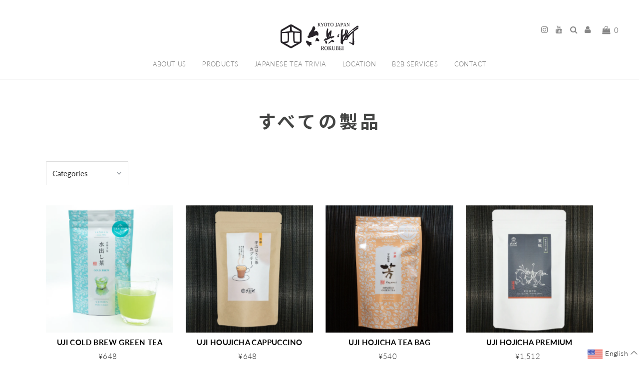

--- FILE ---
content_type: text/html; charset=utf-8
request_url: https://rokubei-tea.com/en/collections/all
body_size: 42983
content:
<!DOCTYPE html>
<html lang="en" class="no-js" >
<head>
  <meta charset="utf-8" />
  <meta name="viewport" content="width=device-width, initial-scale=1, maximum-scale=1">

  <!-- Establish early connection to external domains -->
  <link rel="preconnect" href="https://cdn.shopify.com" crossorigin>
  <link rel="preconnect" href="https://fonts.shopify.com" crossorigin>
  <link rel="preconnect" href="https://monorail-edge.shopifysvc.com">
  <link rel="preconnect" href="//ajax.googleapis.com" crossorigin /><!-- Preload onDomain stylesheets and script libraries -->
  <link rel="preload" href="//rokubei-tea.com/cdn/shop/t/7/assets/stylesheet.css?v=177016955264410571691759333233" as="style">
  <link rel="preload" as="font" href="//rokubei-tea.com/cdn/fonts/lato/lato_n3.a7080ececf6191f1dd5b0cb021691ca9b855c876.woff2" type="font/woff2" crossorigin>
  <link rel="preload" as="font" href="//rokubei-tea.com/cdn/fonts/lato/lato_n3.a7080ececf6191f1dd5b0cb021691ca9b855c876.woff2" type="font/woff2" crossorigin>
  <link rel="preload" as="font" href="//rokubei-tea.com/cdn/fonts/lato/lato_n7.900f219bc7337bc57a7a2151983f0a4a4d9d5dcf.woff2" type="font/woff2" crossorigin>
  <link rel="preload" href="//rokubei-tea.com/cdn/shop/t/7/assets/eventemitter3.min.js?v=27939738353326123541677650939" as="script">
  <link rel="preload" href="//rokubei-tea.com/cdn/shop/t/7/assets/theme.js?v=73975679083324775941687461769" as="script">
  <link rel="preload" href="//rokubei-tea.com/cdn/shopifycloud/storefront/assets/themes_support/option_selection-b017cd28.js" as="script">
  <link rel="preload" href="//rokubei-tea.com/cdn/shop/t/7/assets/ls.rias.min.js?v=14027706847819641431677650939" as="script">
  <link rel="preload" href="//rokubei-tea.com/cdn/shop/t/7/assets/ls.bgset.min.js?v=67534032352881377061677650939" as="script">
  <link rel="preload" href="//rokubei-tea.com/cdn/shop/t/7/assets/lazysizes.min.js?v=103527812519802870601677650939" as="script">

  <link rel="shortcut icon" href="//rokubei-tea.com/cdn/shop/files/favicon_32x32.png?v=1634486008" type="image/png" />
  <link rel="canonical" href="https://rokubei-tea.com/en/collections/all" />

  <title>Products &ndash; 茶匠六兵衛</title>
  

  

  

<meta property="og:type" content="website">
<meta property="og:title" content="Products">
<meta property="og:url" content="https://rokubei-tea.com/en/collections/all">



<meta property="og:site_name" content="CHASHOU ROKUBEI">



<meta name="twitter:card" content="summary">


<meta name="twitter:site" content="@">



  <style data-shopify>



  :root {
    --main-family: Lato;
    --main-weight: 300;
    --font-size: 15px;
    --nav-size: 13px;
    --heading-family: Lato;
    --heading-weight: 700;
    --h1-size: 30px;
    --h2-size: 26px;
    --h3-size: 24px;
    --header-wrapper-background: #ffffff;
    --background: #ffffff;
    --logo-color: #707070;
    --header: #ffffff;
    --hello-color: #ffffff;
    --header-icons: #888888;
    --header-icons-hover: #000000;
    --mobile-header-icons: #878787;
    --header-color: #444544;
    --text-color: #2b2b2b;
    --link-color: #8d9384;
    --sale-color: #cc0000;
    --dotted-color: rgba(0,0,0,0);
    --button-color: #526350;
    --button-hover: #80937e;
    --button-text: #ffffff;
    --secondary-button-color: #a29f9b;
    --secondary-button-hover: #4e4e4e;
    --secondary-button-text: #ffffff;
    --direction-color: #a29f9b;
    --direction-background: rgba(0,0,0,0);
    --direction-hover: rgba(0,0,0,0);
    --icons: #1e1e1e;
    --icons-hover: #4e4e4e;
    --footer-border: rgba(0,0,0,0);
    --footer-background: #e7ece9;
    --footer-text: #555555;
    --footer-icons-color: #a29f9b;
    --footer-icons-hover-color: #000000;
    --footer-input: #ffffff;
    --footer-input-text: #a29f9b;
    --footer-button: #a29f9b;
    --footer-button-text: #777777;
    --nav-family: Lato;
    --nav-weight: 300;
    --nav-color: #777777;
    --nav-hover-color: rgba(0,0,0,0);
    --nav-background-color: #ffffff;
    --nav-hover-link-color: #000000;
    --nav-border-color: rgba(0,0,0,0);
    --dropdown-background-color: #000000;
    --dropdown-link-color: #999999;
    --dropdown-link-hover-color: #000000;
    --dropdown-min-width: 220px;
    --free-shipping-bg: #ac5f1f;
    --free-shipping-text: #fff;
    --error-color: #c60808;
    --error-color-light: #fdd0d0;

    
      --button-corners: 0;
    
  }
  @media (max-width: 740px) {
    :root {
      --font-size: calc(15px - (15px * 0.15));
      --nav-size: calc(13px - (13px * 0.15));
      --h1-size: calc(30px - (30px * 0.15));
      --h2-size: calc(26px - (26px * 0.15));
      --h3-size: calc(24px - (24px * 0.15));
    }
  }
</style>


  <link rel="stylesheet" href="//rokubei-tea.com/cdn/shop/t/7/assets/stylesheet.css?v=177016955264410571691759333233" type="text/css">

  <link rel="stylesheet" href="//rokubei-tea.com/cdn/shop/t/7/assets/user_custom.css?v=43687279107193764041677650939" type="text/css">

  <style>
  @font-face {
  font-family: Lato;
  font-weight: 300;
  font-style: normal;
  font-display: swap;
  src: url("//rokubei-tea.com/cdn/fonts/lato/lato_n3.a7080ececf6191f1dd5b0cb021691ca9b855c876.woff2") format("woff2"),
       url("//rokubei-tea.com/cdn/fonts/lato/lato_n3.61e34b2ff7341f66543eb08e8c47eef9e1cde558.woff") format("woff");
}

  @font-face {
  font-family: Lato;
  font-weight: 300;
  font-style: normal;
  font-display: swap;
  src: url("//rokubei-tea.com/cdn/fonts/lato/lato_n3.a7080ececf6191f1dd5b0cb021691ca9b855c876.woff2") format("woff2"),
       url("//rokubei-tea.com/cdn/fonts/lato/lato_n3.61e34b2ff7341f66543eb08e8c47eef9e1cde558.woff") format("woff");
}

  @font-face {
  font-family: Lato;
  font-weight: 700;
  font-style: normal;
  font-display: swap;
  src: url("//rokubei-tea.com/cdn/fonts/lato/lato_n7.900f219bc7337bc57a7a2151983f0a4a4d9d5dcf.woff2") format("woff2"),
       url("//rokubei-tea.com/cdn/fonts/lato/lato_n7.a55c60751adcc35be7c4f8a0313f9698598612ee.woff") format("woff");
}

  @font-face {
  font-family: Lato;
  font-weight: 400;
  font-style: normal;
  font-display: swap;
  src: url("//rokubei-tea.com/cdn/fonts/lato/lato_n4.c3b93d431f0091c8be23185e15c9d1fee1e971c5.woff2") format("woff2"),
       url("//rokubei-tea.com/cdn/fonts/lato/lato_n4.d5c00c781efb195594fd2fd4ad04f7882949e327.woff") format("woff");
}

  @font-face {
  font-family: Lato;
  font-weight: 300;
  font-style: italic;
  font-display: swap;
  src: url("//rokubei-tea.com/cdn/fonts/lato/lato_i3.d6f478a3beb94baebd09d08550010692d0969f6e.woff2") format("woff2"),
       url("//rokubei-tea.com/cdn/fonts/lato/lato_i3.881ba892942c15b0c0c25c0b311d6481b5311015.woff") format("woff");
}

  @font-face {
  font-family: Lato;
  font-weight: 400;
  font-style: italic;
  font-display: swap;
  src: url("//rokubei-tea.com/cdn/fonts/lato/lato_i4.09c847adc47c2fefc3368f2e241a3712168bc4b6.woff2") format("woff2"),
       url("//rokubei-tea.com/cdn/fonts/lato/lato_i4.3c7d9eb6c1b0a2bf62d892c3ee4582b016d0f30c.woff") format("woff");
}

  </style>




  <script>window.performance && window.performance.mark && window.performance.mark('shopify.content_for_header.start');</script><meta name="google-site-verification" content="G5se0d3lZKjun3iKha9WftXw4HCbKWV1mdiYL_PFVXc">
<meta id="shopify-digital-wallet" name="shopify-digital-wallet" content="/54098460847/digital_wallets/dialog">
<meta name="shopify-checkout-api-token" content="8abb887bb8c5df30d5c3dc882f6edb8f">
<link rel="alternate" type="application/atom+xml" title="Feed" href="/en/collections/all.atom" />
<link rel="alternate" hreflang="x-default" href="https://rokubei-tea.com/collections/all">
<link rel="alternate" hreflang="ja" href="https://rokubei-tea.com/collections/all">
<link rel="alternate" hreflang="en" href="https://rokubei-tea.com/en/collections/all">
<script async="async" src="/checkouts/internal/preloads.js?locale=en-JP"></script>
<link rel="preconnect" href="https://shop.app" crossorigin="anonymous">
<script async="async" src="https://shop.app/checkouts/internal/preloads.js?locale=en-JP&shop_id=54098460847" crossorigin="anonymous"></script>
<script id="apple-pay-shop-capabilities" type="application/json">{"shopId":54098460847,"countryCode":"JP","currencyCode":"JPY","merchantCapabilities":["supports3DS"],"merchantId":"gid:\/\/shopify\/Shop\/54098460847","merchantName":"CHASHOU ROKUBEI","requiredBillingContactFields":["postalAddress","email","phone"],"requiredShippingContactFields":["postalAddress","email","phone"],"shippingType":"shipping","supportedNetworks":["visa","masterCard","amex","jcb","discover"],"total":{"type":"pending","label":"CHASHOU ROKUBEI","amount":"1.00"},"shopifyPaymentsEnabled":true,"supportsSubscriptions":true}</script>
<script id="shopify-features" type="application/json">{"accessToken":"8abb887bb8c5df30d5c3dc882f6edb8f","betas":["rich-media-storefront-analytics"],"domain":"rokubei-tea.com","predictiveSearch":false,"shopId":54098460847,"locale":"en"}</script>
<script>var Shopify = Shopify || {};
Shopify.shop = "rokubei-tea.myshopify.com";
Shopify.locale = "en";
Shopify.currency = {"active":"JPY","rate":"1.0"};
Shopify.country = "JP";
Shopify.theme = {"name":"Testamen_customize_210927のコピー","id":131543498927,"schema_name":"Testament","schema_version":"7.5.1","theme_store_id":623,"role":"main"};
Shopify.theme.handle = "null";
Shopify.theme.style = {"id":null,"handle":null};
Shopify.cdnHost = "rokubei-tea.com/cdn";
Shopify.routes = Shopify.routes || {};
Shopify.routes.root = "/en/";</script>
<script type="module">!function(o){(o.Shopify=o.Shopify||{}).modules=!0}(window);</script>
<script>!function(o){function n(){var o=[];function n(){o.push(Array.prototype.slice.apply(arguments))}return n.q=o,n}var t=o.Shopify=o.Shopify||{};t.loadFeatures=n(),t.autoloadFeatures=n()}(window);</script>
<script>
  window.ShopifyPay = window.ShopifyPay || {};
  window.ShopifyPay.apiHost = "shop.app\/pay";
  window.ShopifyPay.redirectState = null;
</script>
<script id="shop-js-analytics" type="application/json">{"pageType":"collection"}</script>
<script defer="defer" async type="module" src="//rokubei-tea.com/cdn/shopifycloud/shop-js/modules/v2/client.init-shop-cart-sync_BN7fPSNr.en.esm.js"></script>
<script defer="defer" async type="module" src="//rokubei-tea.com/cdn/shopifycloud/shop-js/modules/v2/chunk.common_Cbph3Kss.esm.js"></script>
<script defer="defer" async type="module" src="//rokubei-tea.com/cdn/shopifycloud/shop-js/modules/v2/chunk.modal_DKumMAJ1.esm.js"></script>
<script type="module">
  await import("//rokubei-tea.com/cdn/shopifycloud/shop-js/modules/v2/client.init-shop-cart-sync_BN7fPSNr.en.esm.js");
await import("//rokubei-tea.com/cdn/shopifycloud/shop-js/modules/v2/chunk.common_Cbph3Kss.esm.js");
await import("//rokubei-tea.com/cdn/shopifycloud/shop-js/modules/v2/chunk.modal_DKumMAJ1.esm.js");

  window.Shopify.SignInWithShop?.initShopCartSync?.({"fedCMEnabled":true,"windoidEnabled":true});

</script>
<script>
  window.Shopify = window.Shopify || {};
  if (!window.Shopify.featureAssets) window.Shopify.featureAssets = {};
  window.Shopify.featureAssets['shop-js'] = {"shop-cart-sync":["modules/v2/client.shop-cart-sync_CJVUk8Jm.en.esm.js","modules/v2/chunk.common_Cbph3Kss.esm.js","modules/v2/chunk.modal_DKumMAJ1.esm.js"],"init-fed-cm":["modules/v2/client.init-fed-cm_7Fvt41F4.en.esm.js","modules/v2/chunk.common_Cbph3Kss.esm.js","modules/v2/chunk.modal_DKumMAJ1.esm.js"],"init-shop-email-lookup-coordinator":["modules/v2/client.init-shop-email-lookup-coordinator_Cc088_bR.en.esm.js","modules/v2/chunk.common_Cbph3Kss.esm.js","modules/v2/chunk.modal_DKumMAJ1.esm.js"],"init-windoid":["modules/v2/client.init-windoid_hPopwJRj.en.esm.js","modules/v2/chunk.common_Cbph3Kss.esm.js","modules/v2/chunk.modal_DKumMAJ1.esm.js"],"shop-button":["modules/v2/client.shop-button_B0jaPSNF.en.esm.js","modules/v2/chunk.common_Cbph3Kss.esm.js","modules/v2/chunk.modal_DKumMAJ1.esm.js"],"shop-cash-offers":["modules/v2/client.shop-cash-offers_DPIskqss.en.esm.js","modules/v2/chunk.common_Cbph3Kss.esm.js","modules/v2/chunk.modal_DKumMAJ1.esm.js"],"shop-toast-manager":["modules/v2/client.shop-toast-manager_CK7RT69O.en.esm.js","modules/v2/chunk.common_Cbph3Kss.esm.js","modules/v2/chunk.modal_DKumMAJ1.esm.js"],"init-shop-cart-sync":["modules/v2/client.init-shop-cart-sync_BN7fPSNr.en.esm.js","modules/v2/chunk.common_Cbph3Kss.esm.js","modules/v2/chunk.modal_DKumMAJ1.esm.js"],"init-customer-accounts-sign-up":["modules/v2/client.init-customer-accounts-sign-up_CfPf4CXf.en.esm.js","modules/v2/client.shop-login-button_DeIztwXF.en.esm.js","modules/v2/chunk.common_Cbph3Kss.esm.js","modules/v2/chunk.modal_DKumMAJ1.esm.js"],"pay-button":["modules/v2/client.pay-button_CgIwFSYN.en.esm.js","modules/v2/chunk.common_Cbph3Kss.esm.js","modules/v2/chunk.modal_DKumMAJ1.esm.js"],"init-customer-accounts":["modules/v2/client.init-customer-accounts_DQ3x16JI.en.esm.js","modules/v2/client.shop-login-button_DeIztwXF.en.esm.js","modules/v2/chunk.common_Cbph3Kss.esm.js","modules/v2/chunk.modal_DKumMAJ1.esm.js"],"avatar":["modules/v2/client.avatar_BTnouDA3.en.esm.js"],"init-shop-for-new-customer-accounts":["modules/v2/client.init-shop-for-new-customer-accounts_CsZy_esa.en.esm.js","modules/v2/client.shop-login-button_DeIztwXF.en.esm.js","modules/v2/chunk.common_Cbph3Kss.esm.js","modules/v2/chunk.modal_DKumMAJ1.esm.js"],"shop-follow-button":["modules/v2/client.shop-follow-button_BRMJjgGd.en.esm.js","modules/v2/chunk.common_Cbph3Kss.esm.js","modules/v2/chunk.modal_DKumMAJ1.esm.js"],"checkout-modal":["modules/v2/client.checkout-modal_B9Drz_yf.en.esm.js","modules/v2/chunk.common_Cbph3Kss.esm.js","modules/v2/chunk.modal_DKumMAJ1.esm.js"],"shop-login-button":["modules/v2/client.shop-login-button_DeIztwXF.en.esm.js","modules/v2/chunk.common_Cbph3Kss.esm.js","modules/v2/chunk.modal_DKumMAJ1.esm.js"],"lead-capture":["modules/v2/client.lead-capture_DXYzFM3R.en.esm.js","modules/v2/chunk.common_Cbph3Kss.esm.js","modules/v2/chunk.modal_DKumMAJ1.esm.js"],"shop-login":["modules/v2/client.shop-login_CA5pJqmO.en.esm.js","modules/v2/chunk.common_Cbph3Kss.esm.js","modules/v2/chunk.modal_DKumMAJ1.esm.js"],"payment-terms":["modules/v2/client.payment-terms_BxzfvcZJ.en.esm.js","modules/v2/chunk.common_Cbph3Kss.esm.js","modules/v2/chunk.modal_DKumMAJ1.esm.js"]};
</script>
<script id="__st">var __st={"a":54098460847,"offset":32400,"reqid":"aa302fda-e140-41ec-bef6-46c9ee4804ca-1769722249","pageurl":"rokubei-tea.com\/en\/collections\/all","u":"94d4087b771f","p":"collection"};</script>
<script>window.ShopifyPaypalV4VisibilityTracking = true;</script>
<script id="captcha-bootstrap">!function(){'use strict';const t='contact',e='account',n='new_comment',o=[[t,t],['blogs',n],['comments',n],[t,'customer']],c=[[e,'customer_login'],[e,'guest_login'],[e,'recover_customer_password'],[e,'create_customer']],r=t=>t.map((([t,e])=>`form[action*='/${t}']:not([data-nocaptcha='true']) input[name='form_type'][value='${e}']`)).join(','),a=t=>()=>t?[...document.querySelectorAll(t)].map((t=>t.form)):[];function s(){const t=[...o],e=r(t);return a(e)}const i='password',u='form_key',d=['recaptcha-v3-token','g-recaptcha-response','h-captcha-response',i],f=()=>{try{return window.sessionStorage}catch{return}},m='__shopify_v',_=t=>t.elements[u];function p(t,e,n=!1){try{const o=window.sessionStorage,c=JSON.parse(o.getItem(e)),{data:r}=function(t){const{data:e,action:n}=t;return t[m]||n?{data:e,action:n}:{data:t,action:n}}(c);for(const[e,n]of Object.entries(r))t.elements[e]&&(t.elements[e].value=n);n&&o.removeItem(e)}catch(o){console.error('form repopulation failed',{error:o})}}const l='form_type',E='cptcha';function T(t){t.dataset[E]=!0}const w=window,h=w.document,L='Shopify',v='ce_forms',y='captcha';let A=!1;((t,e)=>{const n=(g='f06e6c50-85a8-45c8-87d0-21a2b65856fe',I='https://cdn.shopify.com/shopifycloud/storefront-forms-hcaptcha/ce_storefront_forms_captcha_hcaptcha.v1.5.2.iife.js',D={infoText:'Protected by hCaptcha',privacyText:'Privacy',termsText:'Terms'},(t,e,n)=>{const o=w[L][v],c=o.bindForm;if(c)return c(t,g,e,D).then(n);var r;o.q.push([[t,g,e,D],n]),r=I,A||(h.body.append(Object.assign(h.createElement('script'),{id:'captcha-provider',async:!0,src:r})),A=!0)});var g,I,D;w[L]=w[L]||{},w[L][v]=w[L][v]||{},w[L][v].q=[],w[L][y]=w[L][y]||{},w[L][y].protect=function(t,e){n(t,void 0,e),T(t)},Object.freeze(w[L][y]),function(t,e,n,w,h,L){const[v,y,A,g]=function(t,e,n){const i=e?o:[],u=t?c:[],d=[...i,...u],f=r(d),m=r(i),_=r(d.filter((([t,e])=>n.includes(e))));return[a(f),a(m),a(_),s()]}(w,h,L),I=t=>{const e=t.target;return e instanceof HTMLFormElement?e:e&&e.form},D=t=>v().includes(t);t.addEventListener('submit',(t=>{const e=I(t);if(!e)return;const n=D(e)&&!e.dataset.hcaptchaBound&&!e.dataset.recaptchaBound,o=_(e),c=g().includes(e)&&(!o||!o.value);(n||c)&&t.preventDefault(),c&&!n&&(function(t){try{if(!f())return;!function(t){const e=f();if(!e)return;const n=_(t);if(!n)return;const o=n.value;o&&e.removeItem(o)}(t);const e=Array.from(Array(32),(()=>Math.random().toString(36)[2])).join('');!function(t,e){_(t)||t.append(Object.assign(document.createElement('input'),{type:'hidden',name:u})),t.elements[u].value=e}(t,e),function(t,e){const n=f();if(!n)return;const o=[...t.querySelectorAll(`input[type='${i}']`)].map((({name:t})=>t)),c=[...d,...o],r={};for(const[a,s]of new FormData(t).entries())c.includes(a)||(r[a]=s);n.setItem(e,JSON.stringify({[m]:1,action:t.action,data:r}))}(t,e)}catch(e){console.error('failed to persist form',e)}}(e),e.submit())}));const S=(t,e)=>{t&&!t.dataset[E]&&(n(t,e.some((e=>e===t))),T(t))};for(const o of['focusin','change'])t.addEventListener(o,(t=>{const e=I(t);D(e)&&S(e,y())}));const B=e.get('form_key'),M=e.get(l),P=B&&M;t.addEventListener('DOMContentLoaded',(()=>{const t=y();if(P)for(const e of t)e.elements[l].value===M&&p(e,B);[...new Set([...A(),...v().filter((t=>'true'===t.dataset.shopifyCaptcha))])].forEach((e=>S(e,t)))}))}(h,new URLSearchParams(w.location.search),n,t,e,['guest_login'])})(!0,!0)}();</script>
<script integrity="sha256-4kQ18oKyAcykRKYeNunJcIwy7WH5gtpwJnB7kiuLZ1E=" data-source-attribution="shopify.loadfeatures" defer="defer" src="//rokubei-tea.com/cdn/shopifycloud/storefront/assets/storefront/load_feature-a0a9edcb.js" crossorigin="anonymous"></script>
<script crossorigin="anonymous" defer="defer" src="//rokubei-tea.com/cdn/shopifycloud/storefront/assets/shopify_pay/storefront-65b4c6d7.js?v=20250812"></script>
<script data-source-attribution="shopify.dynamic_checkout.dynamic.init">var Shopify=Shopify||{};Shopify.PaymentButton=Shopify.PaymentButton||{isStorefrontPortableWallets:!0,init:function(){window.Shopify.PaymentButton.init=function(){};var t=document.createElement("script");t.src="https://rokubei-tea.com/cdn/shopifycloud/portable-wallets/latest/portable-wallets.en.js",t.type="module",document.head.appendChild(t)}};
</script>
<script data-source-attribution="shopify.dynamic_checkout.buyer_consent">
  function portableWalletsHideBuyerConsent(e){var t=document.getElementById("shopify-buyer-consent"),n=document.getElementById("shopify-subscription-policy-button");t&&n&&(t.classList.add("hidden"),t.setAttribute("aria-hidden","true"),n.removeEventListener("click",e))}function portableWalletsShowBuyerConsent(e){var t=document.getElementById("shopify-buyer-consent"),n=document.getElementById("shopify-subscription-policy-button");t&&n&&(t.classList.remove("hidden"),t.removeAttribute("aria-hidden"),n.addEventListener("click",e))}window.Shopify?.PaymentButton&&(window.Shopify.PaymentButton.hideBuyerConsent=portableWalletsHideBuyerConsent,window.Shopify.PaymentButton.showBuyerConsent=portableWalletsShowBuyerConsent);
</script>
<script data-source-attribution="shopify.dynamic_checkout.cart.bootstrap">document.addEventListener("DOMContentLoaded",(function(){function t(){return document.querySelector("shopify-accelerated-checkout-cart, shopify-accelerated-checkout")}if(t())Shopify.PaymentButton.init();else{new MutationObserver((function(e,n){t()&&(Shopify.PaymentButton.init(),n.disconnect())})).observe(document.body,{childList:!0,subtree:!0})}}));
</script>
<link id="shopify-accelerated-checkout-styles" rel="stylesheet" media="screen" href="https://rokubei-tea.com/cdn/shopifycloud/portable-wallets/latest/accelerated-checkout-backwards-compat.css" crossorigin="anonymous">
<style id="shopify-accelerated-checkout-cart">
        #shopify-buyer-consent {
  margin-top: 1em;
  display: inline-block;
  width: 100%;
}

#shopify-buyer-consent.hidden {
  display: none;
}

#shopify-subscription-policy-button {
  background: none;
  border: none;
  padding: 0;
  text-decoration: underline;
  font-size: inherit;
  cursor: pointer;
}

#shopify-subscription-policy-button::before {
  box-shadow: none;
}

      </style>

<script>window.performance && window.performance.mark && window.performance.mark('shopify.content_for_header.end');</script>



<!-- Adobe Fonts activate -->
<script>
  (function(d) {
    var config = {
      kitId: 'kjh4zkb',
      scriptTimeout: 3000,
      async: true
    },
    h=d.documentElement,t=setTimeout(function(){h.className=h.className.replace(/\bwf-loading\b/g,"")+" wf-inactive";},config.scriptTimeout),tk=d.createElement("script"),f=false,s=d.getElementsByTagName("script")[0],a;h.className+=" wf-loading";tk.src='https://use.typekit.net/'+config.kitId+'.js';tk.async=true;tk.onload=tk.onreadystatechange=function(){a=this.readyState;if(f||a&&a!="complete"&&a!="loaded")return;f=true;clearTimeout(t);try{Typekit.load(config)}catch(e){}};s.parentNode.insertBefore(tk,s)
  })(document);
</script>

<link rel="preconnect" href="https://fonts.googleapis.com"><link rel="preconnect" href="https://fonts.gstatic.com" crossorigin><link href="https://fonts.googleapis.com/css2?family=Noto+Sans+JP:wght@100;300;400;500;700&display=swap" rel="stylesheet">

<!-- 言語で切り替え -->


<link rel="stylesheet" href="//rokubei-tea.com/cdn/shop/t/7/assets/user_custom_en.css?v=154514717582833509391677650939" type="text/css">
<style>
body, h1, h2, h3, h4, h5 {
    font-family: Lato, 'Noto Sans JP', sans-serif;
    font-style: normal;
    font-weight: 300;
    letter-spacing: 0.4px;
}
h1, h2, h3 {
    font-family: proxima-nova, 'Noto Sans JP', sans-serif;
    font-weight: 600;
    text-transform: uppercase;
    letter-spacing: 0.16em;
}
h4, h5 {
    font-family: proxima-nova, 'Noto Sans JP', sans-serif;
    font-weight: 400;
}
.navigation__menulink {
    font-style: normal;
    font-weight: 300;
}
/* 言語切り替えスイッチ系 */
span.ly-custom-1000 .ly-currency-switcher span {
    font-weight: 300;
    color: #999999 !important;
}
span.ly-custom-1000 .ly-currency-switcher span.ly-custom-dropdown-current span {
    transition: color .3s ease-in;
}
span.ly-custom-1000 .ly-currency-switcher span.ly-custom-dropdown-current span:hover {
    color: #000 !important;
}
</style>


<!-- End: 言語で切り替え -->



<!-- 茶匠六兵衛についてページのトップイメージ位置調整 -->

<!-- End: 茶匠六兵衛についてページのトップイメージ位置調整 -->



<meta property="og:image" content="https://cdn.shopify.com/s/files/1/0540/9846/0847/files/Rokubei_logo_1200_x_628_px.png?v=1657340268" />
<meta property="og:image:secure_url" content="https://cdn.shopify.com/s/files/1/0540/9846/0847/files/Rokubei_logo_1200_x_628_px.png?v=1657340268" />
<meta property="og:image:width" content="1200" />
<meta property="og:image:height" content="628" />
<link href="https://monorail-edge.shopifysvc.com" rel="dns-prefetch">
<script>(function(){if ("sendBeacon" in navigator && "performance" in window) {try {var session_token_from_headers = performance.getEntriesByType('navigation')[0].serverTiming.find(x => x.name == '_s').description;} catch {var session_token_from_headers = undefined;}var session_cookie_matches = document.cookie.match(/_shopify_s=([^;]*)/);var session_token_from_cookie = session_cookie_matches && session_cookie_matches.length === 2 ? session_cookie_matches[1] : "";var session_token = session_token_from_headers || session_token_from_cookie || "";function handle_abandonment_event(e) {var entries = performance.getEntries().filter(function(entry) {return /monorail-edge.shopifysvc.com/.test(entry.name);});if (!window.abandonment_tracked && entries.length === 0) {window.abandonment_tracked = true;var currentMs = Date.now();var navigation_start = performance.timing.navigationStart;var payload = {shop_id: 54098460847,url: window.location.href,navigation_start,duration: currentMs - navigation_start,session_token,page_type: "collection"};window.navigator.sendBeacon("https://monorail-edge.shopifysvc.com/v1/produce", JSON.stringify({schema_id: "online_store_buyer_site_abandonment/1.1",payload: payload,metadata: {event_created_at_ms: currentMs,event_sent_at_ms: currentMs}}));}}window.addEventListener('pagehide', handle_abandonment_event);}}());</script>
<script id="web-pixels-manager-setup">(function e(e,d,r,n,o){if(void 0===o&&(o={}),!Boolean(null===(a=null===(i=window.Shopify)||void 0===i?void 0:i.analytics)||void 0===a?void 0:a.replayQueue)){var i,a;window.Shopify=window.Shopify||{};var t=window.Shopify;t.analytics=t.analytics||{};var s=t.analytics;s.replayQueue=[],s.publish=function(e,d,r){return s.replayQueue.push([e,d,r]),!0};try{self.performance.mark("wpm:start")}catch(e){}var l=function(){var e={modern:/Edge?\/(1{2}[4-9]|1[2-9]\d|[2-9]\d{2}|\d{4,})\.\d+(\.\d+|)|Firefox\/(1{2}[4-9]|1[2-9]\d|[2-9]\d{2}|\d{4,})\.\d+(\.\d+|)|Chrom(ium|e)\/(9{2}|\d{3,})\.\d+(\.\d+|)|(Maci|X1{2}).+ Version\/(15\.\d+|(1[6-9]|[2-9]\d|\d{3,})\.\d+)([,.]\d+|)( \(\w+\)|)( Mobile\/\w+|) Safari\/|Chrome.+OPR\/(9{2}|\d{3,})\.\d+\.\d+|(CPU[ +]OS|iPhone[ +]OS|CPU[ +]iPhone|CPU IPhone OS|CPU iPad OS)[ +]+(15[._]\d+|(1[6-9]|[2-9]\d|\d{3,})[._]\d+)([._]\d+|)|Android:?[ /-](13[3-9]|1[4-9]\d|[2-9]\d{2}|\d{4,})(\.\d+|)(\.\d+|)|Android.+Firefox\/(13[5-9]|1[4-9]\d|[2-9]\d{2}|\d{4,})\.\d+(\.\d+|)|Android.+Chrom(ium|e)\/(13[3-9]|1[4-9]\d|[2-9]\d{2}|\d{4,})\.\d+(\.\d+|)|SamsungBrowser\/([2-9]\d|\d{3,})\.\d+/,legacy:/Edge?\/(1[6-9]|[2-9]\d|\d{3,})\.\d+(\.\d+|)|Firefox\/(5[4-9]|[6-9]\d|\d{3,})\.\d+(\.\d+|)|Chrom(ium|e)\/(5[1-9]|[6-9]\d|\d{3,})\.\d+(\.\d+|)([\d.]+$|.*Safari\/(?![\d.]+ Edge\/[\d.]+$))|(Maci|X1{2}).+ Version\/(10\.\d+|(1[1-9]|[2-9]\d|\d{3,})\.\d+)([,.]\d+|)( \(\w+\)|)( Mobile\/\w+|) Safari\/|Chrome.+OPR\/(3[89]|[4-9]\d|\d{3,})\.\d+\.\d+|(CPU[ +]OS|iPhone[ +]OS|CPU[ +]iPhone|CPU IPhone OS|CPU iPad OS)[ +]+(10[._]\d+|(1[1-9]|[2-9]\d|\d{3,})[._]\d+)([._]\d+|)|Android:?[ /-](13[3-9]|1[4-9]\d|[2-9]\d{2}|\d{4,})(\.\d+|)(\.\d+|)|Mobile Safari.+OPR\/([89]\d|\d{3,})\.\d+\.\d+|Android.+Firefox\/(13[5-9]|1[4-9]\d|[2-9]\d{2}|\d{4,})\.\d+(\.\d+|)|Android.+Chrom(ium|e)\/(13[3-9]|1[4-9]\d|[2-9]\d{2}|\d{4,})\.\d+(\.\d+|)|Android.+(UC? ?Browser|UCWEB|U3)[ /]?(15\.([5-9]|\d{2,})|(1[6-9]|[2-9]\d|\d{3,})\.\d+)\.\d+|SamsungBrowser\/(5\.\d+|([6-9]|\d{2,})\.\d+)|Android.+MQ{2}Browser\/(14(\.(9|\d{2,})|)|(1[5-9]|[2-9]\d|\d{3,})(\.\d+|))(\.\d+|)|K[Aa][Ii]OS\/(3\.\d+|([4-9]|\d{2,})\.\d+)(\.\d+|)/},d=e.modern,r=e.legacy,n=navigator.userAgent;return n.match(d)?"modern":n.match(r)?"legacy":"unknown"}(),u="modern"===l?"modern":"legacy",c=(null!=n?n:{modern:"",legacy:""})[u],f=function(e){return[e.baseUrl,"/wpm","/b",e.hashVersion,"modern"===e.buildTarget?"m":"l",".js"].join("")}({baseUrl:d,hashVersion:r,buildTarget:u}),m=function(e){var d=e.version,r=e.bundleTarget,n=e.surface,o=e.pageUrl,i=e.monorailEndpoint;return{emit:function(e){var a=e.status,t=e.errorMsg,s=(new Date).getTime(),l=JSON.stringify({metadata:{event_sent_at_ms:s},events:[{schema_id:"web_pixels_manager_load/3.1",payload:{version:d,bundle_target:r,page_url:o,status:a,surface:n,error_msg:t},metadata:{event_created_at_ms:s}}]});if(!i)return console&&console.warn&&console.warn("[Web Pixels Manager] No Monorail endpoint provided, skipping logging."),!1;try{return self.navigator.sendBeacon.bind(self.navigator)(i,l)}catch(e){}var u=new XMLHttpRequest;try{return u.open("POST",i,!0),u.setRequestHeader("Content-Type","text/plain"),u.send(l),!0}catch(e){return console&&console.warn&&console.warn("[Web Pixels Manager] Got an unhandled error while logging to Monorail."),!1}}}}({version:r,bundleTarget:l,surface:e.surface,pageUrl:self.location.href,monorailEndpoint:e.monorailEndpoint});try{o.browserTarget=l,function(e){var d=e.src,r=e.async,n=void 0===r||r,o=e.onload,i=e.onerror,a=e.sri,t=e.scriptDataAttributes,s=void 0===t?{}:t,l=document.createElement("script"),u=document.querySelector("head"),c=document.querySelector("body");if(l.async=n,l.src=d,a&&(l.integrity=a,l.crossOrigin="anonymous"),s)for(var f in s)if(Object.prototype.hasOwnProperty.call(s,f))try{l.dataset[f]=s[f]}catch(e){}if(o&&l.addEventListener("load",o),i&&l.addEventListener("error",i),u)u.appendChild(l);else{if(!c)throw new Error("Did not find a head or body element to append the script");c.appendChild(l)}}({src:f,async:!0,onload:function(){if(!function(){var e,d;return Boolean(null===(d=null===(e=window.Shopify)||void 0===e?void 0:e.analytics)||void 0===d?void 0:d.initialized)}()){var d=window.webPixelsManager.init(e)||void 0;if(d){var r=window.Shopify.analytics;r.replayQueue.forEach((function(e){var r=e[0],n=e[1],o=e[2];d.publishCustomEvent(r,n,o)})),r.replayQueue=[],r.publish=d.publishCustomEvent,r.visitor=d.visitor,r.initialized=!0}}},onerror:function(){return m.emit({status:"failed",errorMsg:"".concat(f," has failed to load")})},sri:function(e){var d=/^sha384-[A-Za-z0-9+/=]+$/;return"string"==typeof e&&d.test(e)}(c)?c:"",scriptDataAttributes:o}),m.emit({status:"loading"})}catch(e){m.emit({status:"failed",errorMsg:(null==e?void 0:e.message)||"Unknown error"})}}})({shopId: 54098460847,storefrontBaseUrl: "https://rokubei-tea.com",extensionsBaseUrl: "https://extensions.shopifycdn.com/cdn/shopifycloud/web-pixels-manager",monorailEndpoint: "https://monorail-edge.shopifysvc.com/unstable/produce_batch",surface: "storefront-renderer",enabledBetaFlags: ["2dca8a86"],webPixelsConfigList: [{"id":"602210479","configuration":"{\"config\":\"{\\\"pixel_id\\\":\\\"GT-PJS7JP2\\\",\\\"target_country\\\":\\\"JP\\\",\\\"gtag_events\\\":[{\\\"type\\\":\\\"purchase\\\",\\\"action_label\\\":\\\"MC-5FHHVV0646\\\"},{\\\"type\\\":\\\"page_view\\\",\\\"action_label\\\":\\\"MC-5FHHVV0646\\\"},{\\\"type\\\":\\\"view_item\\\",\\\"action_label\\\":\\\"MC-5FHHVV0646\\\"}],\\\"enable_monitoring_mode\\\":false}\"}","eventPayloadVersion":"v1","runtimeContext":"OPEN","scriptVersion":"b2a88bafab3e21179ed38636efcd8a93","type":"APP","apiClientId":1780363,"privacyPurposes":[],"dataSharingAdjustments":{"protectedCustomerApprovalScopes":["read_customer_address","read_customer_email","read_customer_name","read_customer_personal_data","read_customer_phone"]}},{"id":"shopify-app-pixel","configuration":"{}","eventPayloadVersion":"v1","runtimeContext":"STRICT","scriptVersion":"0450","apiClientId":"shopify-pixel","type":"APP","privacyPurposes":["ANALYTICS","MARKETING"]},{"id":"shopify-custom-pixel","eventPayloadVersion":"v1","runtimeContext":"LAX","scriptVersion":"0450","apiClientId":"shopify-pixel","type":"CUSTOM","privacyPurposes":["ANALYTICS","MARKETING"]}],isMerchantRequest: false,initData: {"shop":{"name":"茶匠六兵衛","paymentSettings":{"currencyCode":"JPY"},"myshopifyDomain":"rokubei-tea.myshopify.com","countryCode":"JP","storefrontUrl":"https:\/\/rokubei-tea.com\/en"},"customer":null,"cart":null,"checkout":null,"productVariants":[],"purchasingCompany":null},},"https://rokubei-tea.com/cdn","1d2a099fw23dfb22ep557258f5m7a2edbae",{"modern":"","legacy":""},{"shopId":"54098460847","storefrontBaseUrl":"https:\/\/rokubei-tea.com","extensionBaseUrl":"https:\/\/extensions.shopifycdn.com\/cdn\/shopifycloud\/web-pixels-manager","surface":"storefront-renderer","enabledBetaFlags":"[\"2dca8a86\"]","isMerchantRequest":"false","hashVersion":"1d2a099fw23dfb22ep557258f5m7a2edbae","publish":"custom","events":"[[\"page_viewed\",{}],[\"collection_viewed\",{\"collection\":{\"id\":\"\",\"title\":\"Products\",\"productVariants\":[{\"price\":{\"amount\":648.0,\"currencyCode\":\"JPY\"},\"product\":{\"title\":\"Uji Cold Brew Green Tea\",\"vendor\":\"茶匠六兵衛\",\"id\":\"7589963497647\",\"untranslatedTitle\":\"Uji Cold Brew Green Tea\",\"url\":\"\/en\/products\/%E4%BA%AC%E9%83%BD%E5%AE%87%E6%B2%BB-%E6%B0%B4%E5%87%BA%E3%81%97%E8%8C%B6\",\"type\":\"ティーバッグ\"},\"id\":\"42677482422447\",\"image\":{\"src\":\"\/\/rokubei-tea.com\/cdn\/shop\/files\/DSCF8055-2.jpg?v=1690946016\"},\"sku\":\"\",\"title\":\"Default Title\",\"untranslatedTitle\":\"Default Title\"},{\"price\":{\"amount\":648.0,\"currencyCode\":\"JPY\"},\"product\":{\"title\":\"UJI Houjicha cappuccino\",\"vendor\":\"茶匠六兵衛\",\"id\":\"6844540354735\",\"untranslatedTitle\":\"UJI Houjicha cappuccino\",\"url\":\"\/en\/products\/rok-26\",\"type\":\"抹茶・ほうじ茶カプチーノ\"},\"id\":\"40311656480943\",\"image\":{\"src\":\"\/\/rokubei-tea.com\/cdn\/shop\/files\/1289e4dec1ebdcce5fb62b02a461a1ce.jpg?v=1703481981\"},\"sku\":\"rok-26\",\"title\":\"12gx5\",\"untranslatedTitle\":\"12g×5\"},{\"price\":{\"amount\":540.0,\"currencyCode\":\"JPY\"},\"product\":{\"title\":\"Uji Hojicha Tea Bag\",\"vendor\":\"茶匠六兵衛\",\"id\":\"6844504113327\",\"untranslatedTitle\":\"Uji Hojicha Tea Bag\",\"url\":\"\/en\/products\/rok-21\",\"type\":\"ティーバッグ\"},\"id\":\"40311471374511\",\"image\":{\"src\":\"\/\/rokubei-tea.com\/cdn\/shop\/products\/product_img_rok-21.jpg?v=1627429876\"},\"sku\":\"rok-21\",\"title\":\"3gx15\",\"untranslatedTitle\":\"3g×15\"},{\"price\":{\"amount\":1512.0,\"currencyCode\":\"JPY\"},\"product\":{\"title\":\"Uji Hojicha Premium\",\"vendor\":\"茶匠六兵衛\",\"id\":\"6844549300399\",\"untranslatedTitle\":\"Uji Hojicha Premium\",\"url\":\"\/en\/products\/rok-14\",\"type\":\"ほうじ茶・玄米茶\"},\"id\":\"40311684497583\",\"image\":{\"src\":\"\/\/rokubei-tea.com\/cdn\/shop\/files\/ab67ab45bd65ac29f9964162fce755aa.jpg?v=1703643511\"},\"sku\":\"rok-14\",\"title\":\"100g\",\"untranslatedTitle\":\"100g\"},{\"price\":{\"amount\":648.0,\"currencyCode\":\"JPY\"},\"product\":{\"title\":\"UJI Matchacha cappuccino\",\"vendor\":\"茶匠六兵衛\",\"id\":\"6844546121903\",\"untranslatedTitle\":\"UJI Matchacha cappuccino\",\"url\":\"\/en\/products\/rok-25\",\"type\":\"抹茶・ほうじ茶カプチーノ\"},\"id\":\"40311674536111\",\"image\":{\"src\":\"\/\/rokubei-tea.com\/cdn\/shop\/files\/f2e9815c98db56225005187693591299.jpg?v=1703575489\"},\"sku\":\"rok-25\",\"title\":\"12gx5\",\"untranslatedTitle\":\"12g×5\"},{\"price\":{\"amount\":2700.0,\"currencyCode\":\"JPY\"},\"product\":{\"title\":\" UJI Matcha Ichigo-Ichie\",\"vendor\":\"茶匠六兵衛\",\"id\":\"6844585771183\",\"untranslatedTitle\":\" UJI Matcha Ichigo-Ichie\",\"url\":\"\/en\/products\/rok-3\",\"type\":\"抹茶\"},\"id\":\"40312038719663\",\"image\":{\"src\":\"\/\/rokubei-tea.com\/cdn\/shop\/products\/product_img_rok-3.jpg?v=1627433045\"},\"sku\":\"rok-3\",\"title\":\"30g\",\"untranslatedTitle\":\"30g缶\"},{\"price\":{\"amount\":1944.0,\"currencyCode\":\"JPY\"},\"product\":{\"title\":\"UJI Matcha Murasakino\",\"vendor\":\"茶匠六兵衛\",\"id\":\"6844580823215\",\"untranslatedTitle\":\"UJI Matcha Murasakino\",\"url\":\"\/en\/products\/rok-5\",\"type\":\"抹茶\"},\"id\":\"40311917707439\",\"image\":{\"src\":\"\/\/rokubei-tea.com\/cdn\/shop\/files\/f21316e9e88368c28c80c8476a3ca2a1.jpg?v=1703654604\"},\"sku\":\"rok-5\",\"title\":\"30g\",\"untranslatedTitle\":\"30g缶\"},{\"price\":{\"amount\":2160.0,\"currencyCode\":\"JPY\"},\"product\":{\"title\":\"Uji Organic Matcha\",\"vendor\":\"茶匠六兵衛\",\"id\":\"6844574564527\",\"untranslatedTitle\":\"Uji Organic Matcha\",\"url\":\"\/en\/products\/rok-1\",\"type\":\"抹茶\"},\"id\":\"40311798399151\",\"image\":{\"src\":\"\/\/rokubei-tea.com\/cdn\/shop\/files\/f198416822301a75341c950227312808.jpg?v=1703654431\"},\"sku\":\"rok-1\",\"title\":\"30g\",\"untranslatedTitle\":\"30g缶\"},{\"price\":{\"amount\":1512.0,\"currencyCode\":\"JPY\"},\"product\":{\"title\":\"Uji Sencha Saiho\",\"vendor\":\"茶匠六兵衛\",\"id\":\"6844573450415\",\"untranslatedTitle\":\"Uji Sencha Saiho\",\"url\":\"\/en\/products\/rok-16\",\"type\":\"煎茶\"},\"id\":\"40311778443439\",\"image\":{\"src\":\"\/\/rokubei-tea.com\/cdn\/shop\/files\/6f19e5688811911332ad36a67da3bee3.jpg?v=1703654628\"},\"sku\":\"rok-16\",\"title\":\"100g\",\"untranslatedTitle\":\"100g\"},{\"price\":{\"amount\":648.0,\"currencyCode\":\"JPY\"},\"product\":{\"title\":\"Uji Sencha Tea Bag\",\"vendor\":\"茶匠六兵衛\",\"id\":\"6844530720943\",\"untranslatedTitle\":\"Uji Sencha Tea Bag\",\"url\":\"\/en\/products\/rok-20\",\"type\":\"ティーバッグ\"},\"id\":\"40311577837743\",\"image\":{\"src\":\"\/\/rokubei-tea.com\/cdn\/shop\/products\/product_img_rok-20.jpg?v=1627431307\"},\"sku\":\"rok-20\",\"title\":\"3g×15\",\"untranslatedTitle\":\"3g×15\"},{\"price\":{\"amount\":1944.0,\"currencyCode\":\"JPY\"},\"product\":{\"title\":\"Uji Sencha Izayoi\",\"vendor\":\"茶匠六兵衛\",\"id\":\"6844572860591\",\"untranslatedTitle\":\"Uji Sencha Izayoi\",\"url\":\"\/en\/products\/rok-18\",\"type\":\"煎茶\"},\"id\":\"40311777394863\",\"image\":{\"src\":\"\/\/rokubei-tea.com\/cdn\/shop\/files\/54695de6a60c8c8e6386e00eac8c2e7c.jpg?v=1703656862\"},\"sku\":\"rok-18\",\"title\":\"100g\",\"untranslatedTitle\":\"100g\"},{\"price\":{\"amount\":2484.0,\"currencyCode\":\"JPY\"},\"product\":{\"title\":\"Uji Sencha Ujinomidori\",\"vendor\":\"茶匠六兵衛\",\"id\":\"6844571680943\",\"untranslatedTitle\":\"Uji Sencha Ujinomidori\",\"url\":\"\/en\/products\/rok-13\",\"type\":\"煎茶\"},\"id\":\"40311768973487\",\"image\":{\"src\":\"\/\/rokubei-tea.com\/cdn\/shop\/files\/40843ccde7af5d07aed96b06930f6a3d.jpg?v=1703656884\"},\"sku\":\"rok-13\",\"title\":\"100g\",\"untranslatedTitle\":\"100g\"},{\"price\":{\"amount\":540.0,\"currencyCode\":\"JPY\"},\"product\":{\"title\":\"Uji Genmaicha Tea Bag\",\"vendor\":\"茶匠六兵衛\",\"id\":\"6844525838511\",\"untranslatedTitle\":\"Uji Genmaicha Tea Bag\",\"url\":\"\/en\/products\/rok-19\",\"type\":\"ティーバッグ\"},\"id\":\"40311568892079\",\"image\":{\"src\":\"\/\/rokubei-tea.com\/cdn\/shop\/products\/product_img_rok-19.jpg?v=1627431192\"},\"sku\":\"rok-19\",\"title\":\"3g×15\",\"untranslatedTitle\":\"3g×15\"},{\"price\":{\"amount\":1080.0,\"currencyCode\":\"JPY\"},\"product\":{\"title\":\"Uji Genmaicha Premium\",\"vendor\":\"茶匠六兵衛\",\"id\":\"6844555657391\",\"untranslatedTitle\":\"Uji Genmaicha Premium\",\"url\":\"\/en\/products\/rok-12\",\"type\":\"ほうじ茶・玄米茶\"},\"id\":\"40311707795631\",\"image\":{\"src\":\"\/\/rokubei-tea.com\/cdn\/shop\/files\/65f8f998627c460fd1f02c952b906618.jpg?v=1703657194\"},\"sku\":\"rok-12\",\"title\":\"100g\",\"untranslatedTitle\":\"100g\"},{\"price\":{\"amount\":1296.0,\"currencyCode\":\"JPY\"},\"product\":{\"title\":\"Organic Matcha Sticks (10 Sticks)\",\"vendor\":\"茶匠六兵衛\",\"id\":\"7556715282607\",\"untranslatedTitle\":\"Organic Matcha Sticks (10 Sticks)\",\"url\":\"\/en\/products\/%E6%8A%B9%E8%8C%B6shaka2\",\"type\":\"抹茶\"},\"id\":\"42544195633327\",\"image\":{\"src\":\"\/\/rokubei-tea.com\/cdn\/shop\/files\/SHAKA.jpg?v=1684215189\"},\"sku\":\"\",\"title\":\"Default Title\",\"untranslatedTitle\":\"Default Title\"},{\"price\":{\"amount\":3564.0,\"currencyCode\":\"JPY\"},\"product\":{\"title\":\"Organic Matcha Sticks (33 Sticks)\",\"vendor\":\"茶匠六兵衛\",\"id\":\"7556715380911\",\"untranslatedTitle\":\"Organic Matcha Sticks (33 Sticks)\",\"url\":\"\/en\/products\/%E6%8A%B9%E8%8C%B6shaka2-33%E6%9C%AC%E5%85%A5\",\"type\":\"抹茶\"},\"id\":\"42544198353071\",\"image\":{\"src\":\"\/\/rokubei-tea.com\/cdn\/shop\/files\/338eea2e6ab8e6ea3aba4aac0cf3de0a.jpg?v=1684215245\"},\"sku\":\"\",\"title\":\"Default Title\",\"untranslatedTitle\":\"Default Title\"},{\"price\":{\"amount\":4212.0,\"currencyCode\":\"JPY\"},\"product\":{\"title\":\"Organic Matcha Sticks – Value Pack (50 Sticks)\",\"vendor\":\"茶匠六兵衛\",\"id\":\"7556715511983\",\"untranslatedTitle\":\"Organic Matcha Sticks – Value Pack (50 Sticks)\",\"url\":\"\/en\/products\/%E6%8A%B9%E8%8C%B6shaka2-50%E6%9C%AC%E5%85%A5%E3%81%AE%E3%82%B3%E3%83%94%E3%83%BC\",\"type\":\"抹茶\"},\"id\":\"42544202711215\",\"image\":{\"src\":\"\/\/rokubei-tea.com\/cdn\/shop\/files\/SHAKA_9e980cd1-bc74-44a3-b011-3d89e65dbbff.jpg?v=1684215337\"},\"sku\":\"\",\"title\":\"Default Title\",\"untranslatedTitle\":\"Default Title\"},{\"price\":{\"amount\":110.0,\"currencyCode\":\"JPY\"},\"product\":{\"title\":\"箱（抹茶用）\",\"vendor\":\"茶匠六兵衛\",\"id\":\"8334323548335\",\"untranslatedTitle\":\"箱（抹茶用）\",\"url\":\"\/en\/products\/%E7%AE%B1-%E6%8A%B9%E8%8C%B6%E7%94%A8\",\"type\":\"包装\"},\"id\":\"45995440373935\",\"image\":{\"src\":\"\/\/rokubei-tea.com\/cdn\/shop\/files\/2198841cd05b45719a1f9eb222092eb9.jpg?v=1761117715\"},\"sku\":null,\"title\":\"Default Title\",\"untranslatedTitle\":\"Default Title\"},{\"price\":{\"amount\":330.0,\"currencyCode\":\"JPY\"},\"product\":{\"title\":\"箱（煎茶用）\",\"vendor\":\"茶匠六兵衛\",\"id\":\"8334323089583\",\"untranslatedTitle\":\"箱（煎茶用）\",\"url\":\"\/en\/products\/%E7%AE%B1-%E7%85%8E%E8%8C%B6%E7%94%A8\",\"type\":\"包装\"},\"id\":\"45995425628335\",\"image\":{\"src\":\"\/\/rokubei-tea.com\/cdn\/shop\/files\/ce19446a10f702cc1825bf4959c985b7_b31f0ab2-e453-4ed1-94f2-5ce9d6edddb1.jpg?v=1761117501\"},\"sku\":null,\"title\":\"Default Title\",\"untranslatedTitle\":\"Default Title\"},{\"price\":{\"amount\":3786.0,\"currencyCode\":\"JPY\"},\"product\":{\"title\":\"Chasho Rokubei Uji Tea Gift Set – Sencha Duo [Saihō \u0026 Izayoi]\",\"vendor\":\"茶匠六兵衛\",\"id\":\"7674460012719\",\"untranslatedTitle\":\"Chasho Rokubei Uji Tea Gift Set – Sencha Duo [Saihō \u0026 Izayoi]\",\"url\":\"\/en\/products\/%E5%85%AD%E5%85%B5%E8%A1%9B%E5%AE%87%E6%B2%BB%E8%8C%B6%E3%82%AE%E3%83%95%E3%83%88%E3%82%BB%E3%83%83%E3%83%88%E7%85%8E%E8%8C%B62%E7%A8%AE-%E5%BD%A9%E9%B3%B3-%E5%8D%81%E5%85%AD%E5%A4%9C\",\"type\":\"ギフトセット\"},\"id\":\"42960670818479\",\"image\":{\"src\":\"\/\/rokubei-tea.com\/cdn\/shop\/files\/9821894ec86f80bdf5816c56c2efa91a.jpg?v=1701757705\"},\"sku\":\"\",\"title\":\"Default Title\",\"untranslatedTitle\":\"Default Title\"},{\"price\":{\"amount\":6270.0,\"currencyCode\":\"JPY\"},\"product\":{\"title\":\"Chasho Rokubei Uji Tea Gift Set – Premium Sencha Trio [Saihō, Izayoi \u0026 Uji no Midori]\",\"vendor\":\"茶匠六兵衛\",\"id\":\"7674499793071\",\"untranslatedTitle\":\"Chasho Rokubei Uji Tea Gift Set – Premium Sencha Trio [Saihō, Izayoi \u0026 Uji no Midori]\",\"url\":\"\/en\/products\/%E8%8C%B6%E5%8C%A0%E5%85%AD%E5%85%B5%E8%A1%9B%E5%AE%87%E6%B2%BB%E8%8C%B6%E3%82%AE%E3%83%95%E3%83%88%E3%82%BB%E3%83%83%E3%83%88-%E7%85%8E%E8%8C%B63%E7%A8%AE-%E5%BD%A9%E9%B3%B3-%E5%8D%81%E5%85%AD%E5%A4%9C-%E5%AE%87%E6%B2%BB%E3%81%AE%E7%BF%A0\",\"type\":\"ギフトセット\"},\"id\":\"42961033232559\",\"image\":{\"src\":\"\/\/rokubei-tea.com\/cdn\/shop\/files\/ed0627e6cedd318aa4f42083eaf4d07d.jpg?v=1701761596\"},\"sku\":null,\"title\":\"Default Title\",\"untranslatedTitle\":\"Default Title\"},{\"price\":{\"amount\":6600.0,\"currencyCode\":\"JPY\"},\"product\":{\"title\":\"Furoshiki with 鳥獣戯画 Design: White (Large)\",\"vendor\":\"茶匠六兵衛\",\"id\":\"6844508176559\",\"untranslatedTitle\":\"Furoshiki with 鳥獣戯画 Design: White (Large)\",\"url\":\"\/en\/products\/rok-31-l\",\"type\":\"風呂敷\"},\"id\":\"40311484842159\",\"image\":{\"src\":\"\/\/rokubei-tea.com\/cdn\/shop\/products\/product_img_rok-31.jpg?v=1627430147\"},\"sku\":\"rok-31\",\"title\":\"Large\",\"untranslatedTitle\":\"大\"},{\"price\":{\"amount\":1980.0,\"currencyCode\":\"JPY\"},\"product\":{\"title\":\"Furoshiki with 鳥獣戯画 Design: White (Small)\",\"vendor\":\"茶匠六兵衛\",\"id\":\"6978958426287\",\"untranslatedTitle\":\"Furoshiki with 鳥獣戯画 Design: White (Small)\",\"url\":\"\/en\/products\/rok-31-s\",\"type\":\"風呂敷\"},\"id\":\"40766151164079\",\"image\":{\"src\":\"\/\/rokubei-tea.com\/cdn\/shop\/products\/product_img_rok-31_8c63b319-9354-45ee-88e7-7bad49c39757.jpg?v=1633376318\"},\"sku\":\"rok-31\",\"title\":\"Small\",\"untranslatedTitle\":\"小\"},{\"price\":{\"amount\":6600.0,\"currencyCode\":\"JPY\"},\"product\":{\"title\":\"Furoshiki with 鳥獣戯画 Design: Green (Large)\",\"vendor\":\"茶匠六兵衛\",\"id\":\"6844509585583\",\"untranslatedTitle\":\"Furoshiki with 鳥獣戯画 Design: Green (Large)\",\"url\":\"\/en\/products\/rok-32-l\",\"type\":\"風呂敷\"},\"id\":\"40311494377647\",\"image\":{\"src\":\"\/\/rokubei-tea.com\/cdn\/shop\/products\/product_img_rok-32.jpg?v=1627430247\"},\"sku\":\"rok-32\",\"title\":\"Large\",\"untranslatedTitle\":\"大\"},{\"price\":{\"amount\":1980.0,\"currencyCode\":\"JPY\"},\"product\":{\"title\":\"Furoshiki with 鳥獣戯画 Design: Green (Small)\",\"vendor\":\"茶匠六兵衛\",\"id\":\"6978959900847\",\"untranslatedTitle\":\"Furoshiki with 鳥獣戯画 Design: Green (Small)\",\"url\":\"\/en\/products\/rok-32-s\",\"type\":\"風呂敷\"},\"id\":\"40766162829487\",\"image\":{\"src\":\"\/\/rokubei-tea.com\/cdn\/shop\/products\/product_img_rok-32_79c13662-7416-4b95-b896-2d258ccdf68d.jpg?v=1633376598\"},\"sku\":\"rok-32\",\"title\":\"Small\",\"untranslatedTitle\":\"小\"},{\"price\":{\"amount\":1620.0,\"currencyCode\":\"JPY\"},\"product\":{\"title\":\"Single Origin Organic Matcha Okumidori\",\"vendor\":\"茶匠六兵衛\",\"id\":\"6844576071855\",\"untranslatedTitle\":\"Single Origin Organic Matcha Okumidori\",\"url\":\"\/en\/products\/rok-2\",\"type\":\"抹茶\"},\"id\":\"40311819239599\",\"image\":{\"src\":\"\/\/rokubei-tea.com\/cdn\/shop\/files\/cce02f3c2ceaeddfc151e55bbc7bfd40.jpg?v=1703658436\"},\"sku\":\"rok-2\",\"title\":\"30g\",\"untranslatedTitle\":\"30g缶\"},{\"price\":{\"amount\":1728.0,\"currencyCode\":\"JPY\"},\"product\":{\"title\":\"Single Origin Organic Sencha Okumidori\",\"vendor\":\"茶匠六兵衛\",\"id\":\"6844564406447\",\"untranslatedTitle\":\"Single Origin Organic Sencha Okumidori\",\"url\":\"\/en\/products\/rok-8\",\"type\":\"煎茶\"},\"id\":\"40311742005423\",\"image\":{\"src\":\"\/\/rokubei-tea.com\/cdn\/shop\/files\/1353032e7e49ed9b9eac22fbb2610c15.jpg?v=1703658466\"},\"sku\":\"rok-8\",\"title\":\"100g\",\"untranslatedTitle\":\"100g\"},{\"price\":{\"amount\":2484.0,\"currencyCode\":\"JPY\"},\"product\":{\"title\":\"Single Origin Organic Sencha Saemidori\",\"vendor\":\"茶匠六兵衛\",\"id\":\"6844566110383\",\"untranslatedTitle\":\"Single Origin Organic Sencha Saemidori\",\"url\":\"\/en\/products\/rok-10\",\"type\":\"煎茶\"},\"id\":\"40311746560175\",\"image\":{\"src\":\"\/\/rokubei-tea.com\/cdn\/shop\/files\/e105ea8b37128b0f4c8961e5f7f7cccd.jpg?v=1703658530\"},\"sku\":\"rok-10\",\"title\":\"100g\",\"untranslatedTitle\":\"100g\"}]}}]]"});</script><script>
  window.ShopifyAnalytics = window.ShopifyAnalytics || {};
  window.ShopifyAnalytics.meta = window.ShopifyAnalytics.meta || {};
  window.ShopifyAnalytics.meta.currency = 'JPY';
  var meta = {"products":[{"id":7589963497647,"gid":"gid:\/\/shopify\/Product\/7589963497647","vendor":"茶匠六兵衛","type":"ティーバッグ","handle":"京都宇治-水出し茶","variants":[{"id":42677482422447,"price":64800,"name":"Uji Cold Brew Green Tea","public_title":null,"sku":""}],"remote":false},{"id":6844540354735,"gid":"gid:\/\/shopify\/Product\/6844540354735","vendor":"茶匠六兵衛","type":"抹茶・ほうじ茶カプチーノ","handle":"rok-26","variants":[{"id":40311656480943,"price":64800,"name":"UJI Houjicha cappuccino - 12gx5","public_title":"12gx5","sku":"rok-26"}],"remote":false},{"id":6844504113327,"gid":"gid:\/\/shopify\/Product\/6844504113327","vendor":"茶匠六兵衛","type":"ティーバッグ","handle":"rok-21","variants":[{"id":40311471374511,"price":54000,"name":"Uji Hojicha Tea Bag - 3gx15","public_title":"3gx15","sku":"rok-21"}],"remote":false},{"id":6844549300399,"gid":"gid:\/\/shopify\/Product\/6844549300399","vendor":"茶匠六兵衛","type":"ほうじ茶・玄米茶","handle":"rok-14","variants":[{"id":40311684497583,"price":151200,"name":"Uji Hojicha Premium - 100g","public_title":"100g","sku":"rok-14"}],"remote":false},{"id":6844546121903,"gid":"gid:\/\/shopify\/Product\/6844546121903","vendor":"茶匠六兵衛","type":"抹茶・ほうじ茶カプチーノ","handle":"rok-25","variants":[{"id":40311674536111,"price":64800,"name":"UJI Matchacha cappuccino - 12gx5","public_title":"12gx5","sku":"rok-25"}],"remote":false},{"id":6844585771183,"gid":"gid:\/\/shopify\/Product\/6844585771183","vendor":"茶匠六兵衛","type":"抹茶","handle":"rok-3","variants":[{"id":40312038719663,"price":270000,"name":" UJI Matcha Ichigo-Ichie - 30g","public_title":"30g","sku":"rok-3"}],"remote":false},{"id":6844580823215,"gid":"gid:\/\/shopify\/Product\/6844580823215","vendor":"茶匠六兵衛","type":"抹茶","handle":"rok-5","variants":[{"id":40311917707439,"price":194400,"name":"UJI Matcha Murasakino - 30g","public_title":"30g","sku":"rok-5"}],"remote":false},{"id":6844574564527,"gid":"gid:\/\/shopify\/Product\/6844574564527","vendor":"茶匠六兵衛","type":"抹茶","handle":"rok-1","variants":[{"id":40311798399151,"price":216000,"name":"Uji Organic Matcha - 30g","public_title":"30g","sku":"rok-1"}],"remote":false},{"id":6844573450415,"gid":"gid:\/\/shopify\/Product\/6844573450415","vendor":"茶匠六兵衛","type":"煎茶","handle":"rok-16","variants":[{"id":40311778443439,"price":151200,"name":"Uji Sencha Saiho - 100g","public_title":"100g","sku":"rok-16"}],"remote":false},{"id":6844530720943,"gid":"gid:\/\/shopify\/Product\/6844530720943","vendor":"茶匠六兵衛","type":"ティーバッグ","handle":"rok-20","variants":[{"id":40311577837743,"price":64800,"name":"Uji Sencha Tea Bag - 3g×15","public_title":"3g×15","sku":"rok-20"}],"remote":false},{"id":6844572860591,"gid":"gid:\/\/shopify\/Product\/6844572860591","vendor":"茶匠六兵衛","type":"煎茶","handle":"rok-18","variants":[{"id":40311777394863,"price":194400,"name":"Uji Sencha Izayoi - 100g","public_title":"100g","sku":"rok-18"}],"remote":false},{"id":6844571680943,"gid":"gid:\/\/shopify\/Product\/6844571680943","vendor":"茶匠六兵衛","type":"煎茶","handle":"rok-13","variants":[{"id":40311768973487,"price":248400,"name":"Uji Sencha Ujinomidori - 100g","public_title":"100g","sku":"rok-13"}],"remote":false},{"id":6844525838511,"gid":"gid:\/\/shopify\/Product\/6844525838511","vendor":"茶匠六兵衛","type":"ティーバッグ","handle":"rok-19","variants":[{"id":40311568892079,"price":54000,"name":"Uji Genmaicha Tea Bag - 3g×15","public_title":"3g×15","sku":"rok-19"}],"remote":false},{"id":6844555657391,"gid":"gid:\/\/shopify\/Product\/6844555657391","vendor":"茶匠六兵衛","type":"ほうじ茶・玄米茶","handle":"rok-12","variants":[{"id":40311707795631,"price":108000,"name":"Uji Genmaicha Premium - 100g","public_title":"100g","sku":"rok-12"}],"remote":false},{"id":7556715282607,"gid":"gid:\/\/shopify\/Product\/7556715282607","vendor":"茶匠六兵衛","type":"抹茶","handle":"抹茶shaka2","variants":[{"id":42544195633327,"price":129600,"name":"Organic Matcha Sticks (10 Sticks)","public_title":null,"sku":""}],"remote":false},{"id":7556715380911,"gid":"gid:\/\/shopify\/Product\/7556715380911","vendor":"茶匠六兵衛","type":"抹茶","handle":"抹茶shaka2-33本入","variants":[{"id":42544198353071,"price":356400,"name":"Organic Matcha Sticks (33 Sticks)","public_title":null,"sku":""}],"remote":false},{"id":7556715511983,"gid":"gid:\/\/shopify\/Product\/7556715511983","vendor":"茶匠六兵衛","type":"抹茶","handle":"抹茶shaka2-50本入のコピー","variants":[{"id":42544202711215,"price":421200,"name":"Organic Matcha Sticks – Value Pack (50 Sticks)","public_title":null,"sku":""}],"remote":false},{"id":8334323548335,"gid":"gid:\/\/shopify\/Product\/8334323548335","vendor":"茶匠六兵衛","type":"包装","handle":"箱-抹茶用","variants":[{"id":45995440373935,"price":11000,"name":"箱（抹茶用）","public_title":null,"sku":null}],"remote":false},{"id":8334323089583,"gid":"gid:\/\/shopify\/Product\/8334323089583","vendor":"茶匠六兵衛","type":"包装","handle":"箱-煎茶用","variants":[{"id":45995425628335,"price":33000,"name":"箱（煎茶用）","public_title":null,"sku":null}],"remote":false},{"id":7674460012719,"gid":"gid:\/\/shopify\/Product\/7674460012719","vendor":"茶匠六兵衛","type":"ギフトセット","handle":"六兵衛宇治茶ギフトセット煎茶2種-彩鳳-十六夜","variants":[{"id":42960670818479,"price":378600,"name":"Chasho Rokubei Uji Tea Gift Set – Sencha Duo [Saihō \u0026 Izayoi]","public_title":null,"sku":""}],"remote":false},{"id":7674499793071,"gid":"gid:\/\/shopify\/Product\/7674499793071","vendor":"茶匠六兵衛","type":"ギフトセット","handle":"茶匠六兵衛宇治茶ギフトセット-煎茶3種-彩鳳-十六夜-宇治の翠","variants":[{"id":42961033232559,"price":627000,"name":"Chasho Rokubei Uji Tea Gift Set – Premium Sencha Trio [Saihō, Izayoi \u0026 Uji no Midori]","public_title":null,"sku":null}],"remote":false},{"id":6844508176559,"gid":"gid:\/\/shopify\/Product\/6844508176559","vendor":"茶匠六兵衛","type":"風呂敷","handle":"rok-31-l","variants":[{"id":40311484842159,"price":660000,"name":"Furoshiki with 鳥獣戯画 Design: White (Large) - Large","public_title":"Large","sku":"rok-31"}],"remote":false},{"id":6978958426287,"gid":"gid:\/\/shopify\/Product\/6978958426287","vendor":"茶匠六兵衛","type":"風呂敷","handle":"rok-31-s","variants":[{"id":40766151164079,"price":198000,"name":"Furoshiki with 鳥獣戯画 Design: White (Small) - Small","public_title":"Small","sku":"rok-31"}],"remote":false},{"id":6844509585583,"gid":"gid:\/\/shopify\/Product\/6844509585583","vendor":"茶匠六兵衛","type":"風呂敷","handle":"rok-32-l","variants":[{"id":40311494377647,"price":660000,"name":"Furoshiki with 鳥獣戯画 Design: Green (Large) - Large","public_title":"Large","sku":"rok-32"}],"remote":false},{"id":6978959900847,"gid":"gid:\/\/shopify\/Product\/6978959900847","vendor":"茶匠六兵衛","type":"風呂敷","handle":"rok-32-s","variants":[{"id":40766162829487,"price":198000,"name":"Furoshiki with 鳥獣戯画 Design: Green (Small) - Small","public_title":"Small","sku":"rok-32"}],"remote":false},{"id":6844576071855,"gid":"gid:\/\/shopify\/Product\/6844576071855","vendor":"茶匠六兵衛","type":"抹茶","handle":"rok-2","variants":[{"id":40311819239599,"price":162000,"name":"Single Origin Organic Matcha Okumidori - 30g","public_title":"30g","sku":"rok-2"}],"remote":false},{"id":6844564406447,"gid":"gid:\/\/shopify\/Product\/6844564406447","vendor":"茶匠六兵衛","type":"煎茶","handle":"rok-8","variants":[{"id":40311742005423,"price":172800,"name":"Single Origin Organic Sencha Okumidori - 100g","public_title":"100g","sku":"rok-8"}],"remote":false},{"id":6844566110383,"gid":"gid:\/\/shopify\/Product\/6844566110383","vendor":"茶匠六兵衛","type":"煎茶","handle":"rok-10","variants":[{"id":40311746560175,"price":248400,"name":"Single Origin Organic Sencha Saemidori - 100g","public_title":"100g","sku":"rok-10"}],"remote":false}],"page":{"pageType":"collection","requestId":"aa302fda-e140-41ec-bef6-46c9ee4804ca-1769722249"}};
  for (var attr in meta) {
    window.ShopifyAnalytics.meta[attr] = meta[attr];
  }
</script>
<script class="analytics">
  (function () {
    var customDocumentWrite = function(content) {
      var jquery = null;

      if (window.jQuery) {
        jquery = window.jQuery;
      } else if (window.Checkout && window.Checkout.$) {
        jquery = window.Checkout.$;
      }

      if (jquery) {
        jquery('body').append(content);
      }
    };

    var hasLoggedConversion = function(token) {
      if (token) {
        return document.cookie.indexOf('loggedConversion=' + token) !== -1;
      }
      return false;
    }

    var setCookieIfConversion = function(token) {
      if (token) {
        var twoMonthsFromNow = new Date(Date.now());
        twoMonthsFromNow.setMonth(twoMonthsFromNow.getMonth() + 2);

        document.cookie = 'loggedConversion=' + token + '; expires=' + twoMonthsFromNow;
      }
    }

    var trekkie = window.ShopifyAnalytics.lib = window.trekkie = window.trekkie || [];
    if (trekkie.integrations) {
      return;
    }
    trekkie.methods = [
      'identify',
      'page',
      'ready',
      'track',
      'trackForm',
      'trackLink'
    ];
    trekkie.factory = function(method) {
      return function() {
        var args = Array.prototype.slice.call(arguments);
        args.unshift(method);
        trekkie.push(args);
        return trekkie;
      };
    };
    for (var i = 0; i < trekkie.methods.length; i++) {
      var key = trekkie.methods[i];
      trekkie[key] = trekkie.factory(key);
    }
    trekkie.load = function(config) {
      trekkie.config = config || {};
      trekkie.config.initialDocumentCookie = document.cookie;
      var first = document.getElementsByTagName('script')[0];
      var script = document.createElement('script');
      script.type = 'text/javascript';
      script.onerror = function(e) {
        var scriptFallback = document.createElement('script');
        scriptFallback.type = 'text/javascript';
        scriptFallback.onerror = function(error) {
                var Monorail = {
      produce: function produce(monorailDomain, schemaId, payload) {
        var currentMs = new Date().getTime();
        var event = {
          schema_id: schemaId,
          payload: payload,
          metadata: {
            event_created_at_ms: currentMs,
            event_sent_at_ms: currentMs
          }
        };
        return Monorail.sendRequest("https://" + monorailDomain + "/v1/produce", JSON.stringify(event));
      },
      sendRequest: function sendRequest(endpointUrl, payload) {
        // Try the sendBeacon API
        if (window && window.navigator && typeof window.navigator.sendBeacon === 'function' && typeof window.Blob === 'function' && !Monorail.isIos12()) {
          var blobData = new window.Blob([payload], {
            type: 'text/plain'
          });

          if (window.navigator.sendBeacon(endpointUrl, blobData)) {
            return true;
          } // sendBeacon was not successful

        } // XHR beacon

        var xhr = new XMLHttpRequest();

        try {
          xhr.open('POST', endpointUrl);
          xhr.setRequestHeader('Content-Type', 'text/plain');
          xhr.send(payload);
        } catch (e) {
          console.log(e);
        }

        return false;
      },
      isIos12: function isIos12() {
        return window.navigator.userAgent.lastIndexOf('iPhone; CPU iPhone OS 12_') !== -1 || window.navigator.userAgent.lastIndexOf('iPad; CPU OS 12_') !== -1;
      }
    };
    Monorail.produce('monorail-edge.shopifysvc.com',
      'trekkie_storefront_load_errors/1.1',
      {shop_id: 54098460847,
      theme_id: 131543498927,
      app_name: "storefront",
      context_url: window.location.href,
      source_url: "//rokubei-tea.com/cdn/s/trekkie.storefront.1463c324c7228aa874ee86fe3f16dabd12dfcff4.min.js"});

        };
        scriptFallback.async = true;
        scriptFallback.src = '//rokubei-tea.com/cdn/s/trekkie.storefront.1463c324c7228aa874ee86fe3f16dabd12dfcff4.min.js';
        first.parentNode.insertBefore(scriptFallback, first);
      };
      script.async = true;
      script.src = '//rokubei-tea.com/cdn/s/trekkie.storefront.1463c324c7228aa874ee86fe3f16dabd12dfcff4.min.js';
      first.parentNode.insertBefore(script, first);
    };
    trekkie.load(
      {"Trekkie":{"appName":"storefront","development":false,"defaultAttributes":{"shopId":54098460847,"isMerchantRequest":null,"themeId":131543498927,"themeCityHash":"14662092176728013851","contentLanguage":"en","currency":"JPY","eventMetadataId":"fcafd912-a25d-48dd-971c-1d51d9de8cfc"},"isServerSideCookieWritingEnabled":true,"monorailRegion":"shop_domain","enabledBetaFlags":["65f19447","b5387b81"]},"Session Attribution":{},"S2S":{"facebookCapiEnabled":false,"source":"trekkie-storefront-renderer","apiClientId":580111}}
    );

    var loaded = false;
    trekkie.ready(function() {
      if (loaded) return;
      loaded = true;

      window.ShopifyAnalytics.lib = window.trekkie;

      var originalDocumentWrite = document.write;
      document.write = customDocumentWrite;
      try { window.ShopifyAnalytics.merchantGoogleAnalytics.call(this); } catch(error) {};
      document.write = originalDocumentWrite;

      window.ShopifyAnalytics.lib.page(null,{"pageType":"collection","requestId":"aa302fda-e140-41ec-bef6-46c9ee4804ca-1769722249","shopifyEmitted":true});

      var match = window.location.pathname.match(/checkouts\/(.+)\/(thank_you|post_purchase)/)
      var token = match? match[1]: undefined;
      if (!hasLoggedConversion(token)) {
        setCookieIfConversion(token);
        window.ShopifyAnalytics.lib.track("Viewed Product Category",{"currency":"JPY","category":"Collection: all","collectionName":"all","nonInteraction":true},undefined,undefined,{"shopifyEmitted":true});
      }
    });


        var eventsListenerScript = document.createElement('script');
        eventsListenerScript.async = true;
        eventsListenerScript.src = "//rokubei-tea.com/cdn/shopifycloud/storefront/assets/shop_events_listener-3da45d37.js";
        document.getElementsByTagName('head')[0].appendChild(eventsListenerScript);

})();</script>
<script
  defer
  src="https://rokubei-tea.com/cdn/shopifycloud/perf-kit/shopify-perf-kit-3.1.0.min.js"
  data-application="storefront-renderer"
  data-shop-id="54098460847"
  data-render-region="gcp-us-central1"
  data-page-type="collection"
  data-theme-instance-id="131543498927"
  data-theme-name="Testament"
  data-theme-version="7.5.1"
  data-monorail-region="shop_domain"
  data-resource-timing-sampling-rate="10"
  data-shs="true"
  data-shs-beacon="true"
  data-shs-export-with-fetch="true"
  data-shs-logs-sample-rate="1"
  data-shs-beacon-endpoint="https://rokubei-tea.com/api/collect"
></script>
</head>

<body class="gridlock template-collection collection js-slideout-toggle-wrapper js-modal-toggle-wrapper">
  <div class="js-slideout-overlay site-overlay"></div>
  <div class="js-modal-overlay site-overlay"></div>

  <aside class="slideout slideout__drawer-left" data-wau-slideout="mobile-navigation" id="slideout-mobile-navigation">
    <div id="shopify-section-mobile-navigation" class="shopify-section"><nav class="mobile-menu" role="navigation" data-section-id="mobile-navigation" data-section-type="mobile-navigation">
  <div class="slideout__trigger--close">
    <button class="slideout__trigger-mobile-menu js-slideout-close" data-slideout-direction="left" aria-label="Close navigation" tabindex="0" type="button" name="button">
      <div class="icn-close"></div>
    </button>
  </div>
  
    

        
        

        <ul class="js-accordion js-accordion-mobile-nav c-accordion c-accordion--mobile-nav c-accordion--1603134"
            id="c-accordion--1603134"
            

             >

          

          

            

            
            <li>
              <a class="js-accordion-link c-accordion__link" href="/en">Home</a>
            </li>
            
          

            

            
            <li>
              <a class="js-accordion-link c-accordion__link" href="/en/pages/about-us">About Us</a>
            </li>
            
          

            

            
            <li>
              <a class="js-accordion-link c-accordion__link" href="/en/collections/products">Products</a>
            </li>
            
          

            

            
            <li>
              <a class="js-accordion-link c-accordion__link" href="/en/pages/health-benefit-of-matcha">Japanese Tea Trivia</a>
            </li>
            
          

            

            
            <li>
              <a class="js-accordion-link c-accordion__link" href="/en/pages/store-location">Location</a>
            </li>
            
          

            

            
            <li>
              <a class="js-accordion-link c-accordion__link" href="/en/pages/products-services">B2B Services</a>
            </li>
            
          

            

            
            <li>
              <a class="js-accordion-link c-accordion__link" href="/en/pages/contact">Contact</a>
            </li>
            
          
          
            
              <li class="mobile-menu__item"><i class="fa fa-user" aria-hidden="true"></i>&nbsp;&nbsp;<a href="/en/account/login">Log In/Create Account</a></li>
            
          
        </ul><!-- /.c-accordion.c-accordion--mobile-nav -->

      
  
    
        <div class="mobile-menu__block mobile-menu__search" >
          <form action="/search" method="get">
            <input type="text" name="q" id="q" placeholder="Search" />
            
              <input type="hidden" name="type" value="product">
            
          </form>
        </div>


      
  
    
        <div class="mobile-menu__block mobile-menu__social text-center" >
          <ul class="social-icons__list">
  
  
    <li>
      <a href="https://www.instagram.com/rokubei_kyoto" target="_blank"><i class="fa fa-instagram fa-2x" aria-hidden="true"></i></a>
    </li>
  
  
  
  
  
    <li>
      <a href="https://www.youtube.com/channel/UCBIFaD3OJ5amyxJvkvg-0SQ" target="_blank"><i class="fa fa-youtube fa-2x" aria-hidden="true"></i></a>
    </li>
  
  
  
</ul>

          <style>
            .mobile-menu__social i {
              color: #000000;
            }
            .mobile-menu__social i:hover {
              color: #313131;
            }
          </style>
        </div>


<span class="ly-custom-0"></span>





      
  
  <style>
    .mobile-menu {
      background: #ffffff;
      height: 100vh;
    }
    .slideout__drawer-left,
    .mobile-menu__search input {
      background: #ffffff;
    }
    .mobile-menu .mobile-menu__item,
    .mobile-menu .accordion__toggle,
    .mobile-menu .accordion__toggle-2 {
      border-bottom: 1px solid #000000;
    }
    .mobile-menu__search form input,
    .mobile-menu__cart-icon,
    .mobile-menu__accordion > .mobile-menu__item:first-child {
      border-color: #000000;
    }
    .mobile-menu .mobile-menu__item a,
    .mobile-menu .accordion__toggle a,
    .mobile-menu .accordion__toggle-2 a,
    .mobile-menu .accordion__submenu-2 a,
    .mobile-menu .accordion__submenu-1 a,
    .mobile-menu__cart-status a,
    .accordion__toggle-2:after,
    .accordion__toggle:after,
    .mobile-menu .mobile-menu__item i,
    .mobile-menu__featured-text p,
    .mobile-menu__search input,
    .mobile-menu__search input:focus {
      color: #000000;
    }
    .mobile-menu__search ::-webkit-input-placeholder { /* WebKit browsers */
      color: #000000;
    }
    .mobile-menu__search :-moz-placeholder { /* Mozilla Firefox 4 to 18 */
      color: #000000;
    }
    .mobile-menu__search ::-moz-placeholder { /* Mozilla Firefox 19+ */
      color: #000000;
    }
    .mobile-menu__search :-ms-input-placeholder { /* Internet Explorer 10+ */
      color: #000000;
    }
    .mobile-menu .accordion__toggle-2 a,
    .mobile-menu .accordion__submenu-2 a,
    .mobile-menu .accordion__submenu-1 a,
    .accordion__toggle-2:after {
     opacity: 0.9;
    }
    .mobile-menu .slideout__trigger-mobile-menu .icn-close:after,
    .mobile-menu .slideout__trigger-mobile-menu .icn-close:before {
      border-color: #000000 !important;
    }
    .accordion__toggle:after,
    .accordion__toggle-2:after { border-left: 1px solid #000000; }

    .c-accordion.c-accordion--mobile-nav a,
    .c-accordion.c-accordion--mobile-nav .dropdown-arrow {
      color: #000000;
    }
    .c-accordion.c-accordion--mobile-nav li:not(.c-accordion__panel),
    .c-accordion.c-accordion--mobile-nav .dropdown-arrow {
      border-color: #000000;
    }
  </style>
</nav>


</div>
  </aside>

  <div class="site-wrap">
    <div class="page-wrap">
      <div id="shopify-section-header" class="shopify-section">







<div class="header-section nav__option-full js-header" data-section-id="header" data-section-type="header-section">
  <div class="js-header-wrapper header-wrapper">





  <header>
    
        <div class="row" id="upper-content">
          <ul id="social-icons" class="desktop-6 tablet-6 mobile-3">



<!--             
            <li><a href="https://www.instagram.com/rokubei_kyoto" target="_blank"><i class="fa fa-instagram fa-2x" aria-hidden="true"></i></a></li>
            
            
            
            <li><a href="https://www.youtube.com/channel/UCBIFaD3OJ5amyxJvkvg-0SQ" target="_blank"><i class="fa fa-youtube fa-2x" aria-hidden="true"></i></a></li>
            
             -->
          </ul><ul id="cart" class="desktop-6 tablet-6 mobile-3">
            <li class="mobile-menu__trigger">
              <div class="slideout__trigger--open text-left">
                <button class="slideout__trigger-mobile-menu js-slideout-open" data-wau-slideout-target="mobile-navigation" data-slideout-direction="left" aria-label="Open navigation" tabindex="0" type="button" name="button">
                  <i class="fa fa-bars" aria-hidden="true"></i>
                </button>
              </div>
            </li>
            <li class="mobile-menu__logo">
              
<a href="/en"><img src="//rokubei-tea.com/cdn/shop/files/Rokubei_logo_500x.png?v=1657341515" alt="CHASHOU ROKUBEI" itemprop="logo"></a>
              
            </li>


            
            <li class="sns_dsktop"><a href="https://www.instagram.com/rokubei_kyoto" target="_blank"><i class="fa fa-instagram fa-2x" aria-hidden="true"></i></a></li>
            
            
            
            <li class="sns_dsktop"><a href="https://www.youtube.com/channel/UCBIFaD3OJ5amyxJvkvg-0SQ" target="_blank"><i class="fa fa-youtube fa-2x" aria-hidden="true"></i></a></li>
            
            





            <li class="seeks">
              <a href="#" class="search__toggle js-search-trigger"><i class="fa fa-search fa-2x" aria-hidden="true"></i></a>
              <form action="/search" method="get" id="searchbox" class="animate-hide">
                <input type="text" name="q" class="search-input" id="header-search" placeholder="Search" />
                
                <input type="hidden" name="type" value="product">
                
              </form>
            </li>
            
              
                <li class="cust"><a href="/en/account/login"><i class="fa fa-user fa-2x" aria-hidden="true"></i></a></li>
              
            
<li class="my-cart-link-container">
              
<div class="slideout__trigger--open">
                <button class="slideout__trigger-mobile-menu js-mini-cart-trigger js-slideout-open" data-wau-slideout-target="ajax-cart" data-slideout-direction="right" aria-label="Open cart" tabindex="0" type="button" name="button">
                  <!-- <span class="my-cart-text"> &nbsp; </span> --><i class="fa fa-shopping-bag fa-2x" aria-hidden="true"></i>&nbsp; <span class="js-cart-count">0</span>
                </button>
              </div>
            
            </li><!-- Language Swhitcher -->
<span class="ly-custom-1000"></span>
<!-- Language Swhitcher -->




          </ul>
        </div>
        
  </header>






    
<!--       <div class="row"> -->
        
<div id="logo" class="desktop-12 tablet-6 mobile-3">
  
<a href="/en">
    <img src="//rokubei-tea.com/cdn/shop/files/Rokubei_logo_600x.png?v=1657341515" alt="CHASHOU ROKUBEI" itemprop="logo">
  </a>
  
</div>

<!--       </div> -->
    
    <div class="clear"></div>
    <nav aria-label="Primary Navigation" class="navigation js-navigation" data-sticky-class="navigation--sticky">
      
      
        <ul role="menubar" aria-label="Primary Navigation" id="main-nav" class="navigation__menu  row">
        	
          
            


  <li class="navigation__menuitem" role="none">
<!--   <li class="navigation__menuitem js-doubletap-to-go" role="none"> -->
    <a class="navigation__menulink js-menu-link" role="menuitem" href="/en/pages/about-us">About Us</a>
  </li>


          
            


  <li class="navigation__menuitem" role="none">
<!--   <li class="navigation__menuitem js-doubletap-to-go" role="none"> -->
    <a class="navigation__menulink js-menu-link" role="menuitem" href="/en/collections/products">Products</a>
  </li>


          
            


  <li class="navigation__menuitem" role="none">
<!--   <li class="navigation__menuitem js-doubletap-to-go" role="none"> -->
    <a class="navigation__menulink js-menu-link" role="menuitem" href="/en/pages/health-benefit-of-matcha">Japanese Tea Trivia</a>
  </li>


          
            


  <li class="navigation__menuitem" role="none">
<!--   <li class="navigation__menuitem js-doubletap-to-go" role="none"> -->
    <a class="navigation__menulink js-menu-link" role="menuitem" href="/en/pages/store-location">Location</a>
  </li>


          
            


  <li class="navigation__menuitem" role="none">
<!--   <li class="navigation__menuitem js-doubletap-to-go" role="none"> -->
    <a class="navigation__menulink js-menu-link" role="menuitem" href="/en/pages/products-services">B2B Services</a>
  </li>


          
            


  <li class="navigation__menuitem" role="none">
<!--   <li class="navigation__menuitem js-doubletap-to-go" role="none"> -->
    <a class="navigation__menulink js-menu-link" role="menuitem" href="/en/pages/contact">Contact</a>
  </li>


          
        </ul>
        
      
    </nav>
    <div class="clear header-spacer"></div>
  </div>
  <style>
    
      @media screen and ( min-width: 740px ) {
        #logo img { max-width: 170px; }
      }
    
    #hello p,
    ul#cart li a {
      font-size: 14px;
      margin-bottom: 0;
    }
		.navigation {
			border-top: 0px solid var(--nav-border-color);
			border-bottom: 0px solid var(--nav-border-color);
		}
		.navigation__menuitem {
			line-height: 60px;
		}
		@media only screen and (min-width: 980px) {
			.navigation--sticky.navigation + .header-spacer {
				margin-top: 60px;
			}
		}
		.dropdown,
    .megamenu {
			top: 60px;
		}
    
    

    
    @media screen and (max-width: 980px) {
        div#upper-content {
          width: 100%;
        }
    }
    

    @media screen and (max-width: 740px) {
      .header-wrapper {
        
					margin-top: 70px;
        
      }
    }

		@media screen and (min-width: 740px and max-width: 980px) {
			.header-wrapper {
        
					margin-top: 70px;
        
      }
		}
  </style>

</div>



</div>
      
        
      


<div class="content-wrapper-margintop"></div>


      <main class="content-wrapper" role="main">

        







<!-- 商品紹介ページのトップイメージ -->





<!-- End: 商品紹介ページのトップイメージ -->










          <div id="content" class="row">
            
              
            
            <div id="shopify-section-collection-template" class="shopify-section"><section class="collection__page" data-section-id="collection-template" data-section-type="collection-section">
  
  
  <h1 class="colleciton__page-title page-title">
    すべての製品
  </h1>
  <div class="collection__page-description desktop-12 tablet-6 mobile-3">
    <div class="rte">
      
    </div>
  </div>
  <div class="clear"></div>
  
  <!-- End Sidebar -->
  <div class="desktop-12 tablet-6 mobile-3">
    
      <div class="collection__page-filter">
        
        
          <div class="filter" >
            
            <select class="styled-select coll-filter alpha">
              <option value="">Categories</option>
              
              
              <option value="全ての商品">All Products</option>
              
              
              
              <option value="抹茶">Matcha</option>
              
              
              
              <option value="煎茶">Sencha</option>
              
              
              
              
              
              
              
              
              
              <option value="ティーバッグ">Tea Bag</option>
              
              
            </select>
          </div>
        
        
      </div>
      <div class="clear"></div>
    
    <div class="collection__page-products product-loop">
      
        <div id="product-listing-7589963497647" class="collection__page-product product-index js-product-listing" data-alpha="Uji Cold Brew Green Tea" data-price="64800"  data-product-id="7589963497647">
          

<div class="product-index-inner">
  
    
      
    
      
    
      
    
      
    
    
  
</div>

<div class="js-product-image animated prod-image image_natural">
  <a href="/en/collections/all/products/%E4%BA%AC%E9%83%BD%E5%AE%87%E6%B2%BB-%E6%B0%B4%E5%87%BA%E3%81%97%E8%8C%B6" title="Uji Cold Brew Green Tea">
    <div class="reveal">

  

  <div class="box-ratio" style="padding-bottom: 100.0%;">
    <img class="lazyload lazyload-fade first-image"
      id=""
      data-src="//rokubei-tea.com/cdn/shop/files/DSCF8055-2_{width}x.jpg?v=1690946016"
      data-sizes="auto"
      data-original="//rokubei-tea.com/cdn/shop/files/DSCF8055-2_500x.jpg?v=1690946016"data-widths="[180, 360, 540, 720]"alt="">
  </div>

        <noscript>
          <img src="//rokubei-tea.com/cdn/shop/files/DSCF8055-2_500x.jpg?v=1690946016" alt="">
        </noscript>
        
          <div class="hidden">
            
  

  <div class="box-ratio" style="padding-bottom: 99.95549621717846%;">
    <img class="lazyload lazyload-fade "
      id="29086943051951"
      data-src="//rokubei-tea.com/cdn/shop/files/PyramidSenchateabag_457f2d1d-a2e6-48ed-864e-690396635950_{width}x.jpg?v=1690946016"
      data-sizes="auto"
      data-original="//rokubei-tea.com/cdn/shop/files/PyramidSenchateabag_457f2d1d-a2e6-48ed-864e-690396635950_500x.jpg?v=1690946016"data-widths="[180, 360, 540]"alt="Uji Cold Brew Green Tea">
  </div>
            <noscript>
              <img src="//rokubei-tea.com/cdn/shop/files/PyramidSenchateabag_457f2d1d-a2e6-48ed-864e-690396635950_500x.jpg?v=1690946016" alt="Uji Cold Brew Green Tea">
            </noscript>
          </div>
        
</div>
  </a>

  
    
  
</div>

<div class="product-info">
  <div class="product-info-inner">
    <a href="/en/collections/all/products/%E4%BA%AC%E9%83%BD%E5%AE%87%E6%B2%BB-%E6%B0%B4%E5%87%BA%E3%81%97%E8%8C%B6">
      
      <span class="prod-title">Uji Cold Brew Green Tea</span>
    </a>

    
<dl class="price price--listing"
><div class="price__regular">
    <dt>
      <span class="visually-hidden visually-hidden--inline">Regular Price</span>
    </dt>
    <dd>
      <span class="price-item price-item--regular">¥648
</span>
    </dd>
  </div>
  <div class="price__sale">
    <dt>
      <span class="visually-hidden visually-hidden--inline">Sale Price</span>
    </dt>
    <dd>
      <span class="price-item price-item--sale">¥648
</span>
    </dd>
    <div class="price__compare">
      <dt>
        <span class="visually-hidden visually-hidden--inline">Regular Price</span>
      </dt>
      <dd>
        <s class="price-item price-item--regular">
          
        </s>
      </dd>
    </div>
  </div>
  <div class="price__unit">
    <dt>
      <span class="visually-hidden visually-hidden--inline">Unit Price</span>
    </dt>
    <dd class="price-unit-price"><span></span><span aria-hidden="true">/</span><span class="visually-hidden">per&nbsp;</span><span></span></dd>
  </div>
</dl>


    
      
    

<!-- Descriptionを追加 -->
<div class="product-description">Enjoy the refreshing taste of premium Japanese green tea—cold brewed for a smooth, mellow flavor.<br>Simply place one tea bag in a water pitcher, add cold water, and chill in the refrigerator. No boiling required.<br>Crafted with carefully selected tea leaves from Uji, Kyoto—renowned for its high-quality green tea.<br>Available for a limited time only. Don't miss your chance to enjoy this seasonal delight.</div>


  </div>
</div>




<!-- Add to Cart ボタンを追加 -->
<!-- <button  type="submit" name="add" aria-label="Add to cart" class="ad_to_cart_coll Button Button--primary" id="ad_to_cart" aria-haspopup="dialog" data-add-to-cart="42677482422447" data-var_id="42677482422447">
          カートに追加する</button>
 -->




       </div>
      
        <div id="product-listing-6844540354735" class="collection__page-product product-index js-product-listing" data-alpha="UJI Houjicha cappuccino" data-price="64800"  data-product-id="6844540354735">
          

<div class="product-index-inner">
  
    
      
    
      
    
      
    
    
  
</div>

<div class="js-product-image animated prod-image image_natural">
  <a href="/en/collections/all/products/rok-26" title="UJI Houjicha cappuccino">
    <div class="reveal">

  

  <div class="box-ratio" style="padding-bottom: 100.0%;">
    <img class="lazyload lazyload-fade first-image"
      id=""
      data-src="//rokubei-tea.com/cdn/shop/files/1289e4dec1ebdcce5fb62b02a461a1ce_{width}x.jpg?v=1703481981"
      data-sizes="auto"
      data-original="//rokubei-tea.com/cdn/shop/files/1289e4dec1ebdcce5fb62b02a461a1ce_500x.jpg?v=1703481981"data-widths="[180, 360, 540, 720]"alt="">
  </div>

        <noscript>
          <img src="//rokubei-tea.com/cdn/shop/files/1289e4dec1ebdcce5fb62b02a461a1ce_500x.jpg?v=1703481981" alt="">
        </noscript>
        
          <div class="hidden">
            
  

  <div class="box-ratio" style="padding-bottom: 100.0%;">
    <img class="lazyload lazyload-fade "
      id="29657938559151"
      data-src="//rokubei-tea.com/cdn/shop/files/HojichaCappuccino1_{width}x.jpg?v=1703482029"
      data-sizes="auto"
      data-original="//rokubei-tea.com/cdn/shop/files/HojichaCappuccino1_500x.jpg?v=1703482029"data-widths="[180, 360, 540]"alt="UJI Houjicha cappuccino">
  </div>
            <noscript>
              <img src="//rokubei-tea.com/cdn/shop/files/HojichaCappuccino1_500x.jpg?v=1703482029" alt="UJI Houjicha cappuccino">
            </noscript>
          </div>
        
</div>
  </a>

  
    
  
</div>

<div class="product-info">
  <div class="product-info-inner">
    <a href="/en/collections/all/products/rok-26">
      
      <span class="prod-title">UJI Houjicha cappuccino</span>
    </a>

    
<dl class="price price--listing"
><div class="price__regular">
    <dt>
      <span class="visually-hidden visually-hidden--inline">Regular Price</span>
    </dt>
    <dd>
      <span class="price-item price-item--regular">¥648
</span>
    </dd>
  </div>
  <div class="price__sale">
    <dt>
      <span class="visually-hidden visually-hidden--inline">Sale Price</span>
    </dt>
    <dd>
      <span class="price-item price-item--sale">¥648
</span>
    </dd>
    <div class="price__compare">
      <dt>
        <span class="visually-hidden visually-hidden--inline">Regular Price</span>
      </dt>
      <dd>
        <s class="price-item price-item--regular">
          
        </s>
      </dd>
    </div>
  </div>
  <div class="price__unit">
    <dt>
      <span class="visually-hidden visually-hidden--inline">Unit Price</span>
    </dt>
    <dd class="price-unit-price"><span></span><span aria-hidden="true">/</span><span class="visually-hidden">per&nbsp;</span><span></span></dd>
  </div>
</dl>


    
      
    

<!-- Descriptionを追加 -->
<div class="product-description"><p>Full-flavor using fragrant high-end roasted tea. Roasted tea fragrance, creamy foaming, milk flavor and harmony are exquisite.</p></div>


  </div>
</div>




<!-- Add to Cart ボタンを追加 -->
<!-- <button  type="submit" name="add" aria-label="Add to cart" class="ad_to_cart_coll Button Button--primary" id="ad_to_cart" aria-haspopup="dialog" data-add-to-cart="40311656480943" data-var_id="40311656480943">
          カートに追加する</button>
 -->




       </div>
      
        <div id="product-listing-6844504113327" class="collection__page-product product-index js-product-listing" data-alpha="Uji Hojicha Tea Bag" data-price="54000"  data-product-id="6844504113327">
          

<div class="product-index-inner">
  
    
      
    
      
    
      
    
    
  
</div>

<div class="js-product-image animated prod-image image_natural">
  <a href="/en/collections/all/products/rok-21" title="Uji Hojicha Tea Bag">
    <div class="reveal">

  

  <div class="box-ratio" style="padding-bottom: 100.0%;">
    <img class="lazyload lazyload-fade "
      id=""
      data-src="//rokubei-tea.com/cdn/shop/products/product_img_rok-21_{width}x.jpg?v=1627429876"
      data-sizes="auto"
      data-original="//rokubei-tea.com/cdn/shop/products/product_img_rok-21_500x.jpg?v=1627429876"data-widths="[180, 360, 540, 720]"alt="">
  </div>

        <noscript>
          <img src="//rokubei-tea.com/cdn/shop/products/product_img_rok-21_500x.jpg?v=1627429876" alt="">
        </noscript>
        
</div>
  </a>

  
    
  
</div>

<div class="product-info">
  <div class="product-info-inner">
    <a href="/en/collections/all/products/rok-21">
      
      <span class="prod-title">Uji Hojicha Tea Bag</span>
    </a>

    
<dl class="price price--listing"
><div class="price__regular">
    <dt>
      <span class="visually-hidden visually-hidden--inline">Regular Price</span>
    </dt>
    <dd>
      <span class="price-item price-item--regular">¥540
</span>
    </dd>
  </div>
  <div class="price__sale">
    <dt>
      <span class="visually-hidden visually-hidden--inline">Sale Price</span>
    </dt>
    <dd>
      <span class="price-item price-item--sale">¥540
</span>
    </dd>
    <div class="price__compare">
      <dt>
        <span class="visually-hidden visually-hidden--inline">Regular Price</span>
      </dt>
      <dd>
        <s class="price-item price-item--regular">
          
        </s>
      </dd>
    </div>
  </div>
  <div class="price__unit">
    <dt>
      <span class="visually-hidden visually-hidden--inline">Unit Price</span>
    </dt>
    <dd class="price-unit-price"><span></span><span aria-hidden="true">/</span><span class="visually-hidden">per&nbsp;</span><span></span></dd>
  </div>
</dl>


    
      
    

<!-- Descriptionを追加 -->
<div class="product-description"><p>The fragrant Uji Hoji tea is processed into a convenient tetra-type tea bag with a string.</p></div>


  </div>
</div>




<!-- Add to Cart ボタンを追加 -->
<!-- <button  type="submit" name="add" aria-label="Add to cart" class="ad_to_cart_coll Button Button--primary" id="ad_to_cart" aria-haspopup="dialog" data-add-to-cart="40311471374511" data-var_id="40311471374511">
          カートに追加する</button>
 -->




       </div>
      
        <div id="product-listing-6844549300399" class="collection__page-product product-index js-product-listing" data-alpha="Uji Hojicha Premium" data-price="151200"  data-product-id="6844549300399">
          

<div class="product-index-inner">
  
    
      
    
      
    
      
    
      
    
    
  
</div>

<div class="js-product-image animated prod-image image_natural">
  <a href="/en/collections/all/products/rok-14" title="Uji Hojicha Premium">
    <div class="reveal">

  

  <div class="box-ratio" style="padding-bottom: 100.0%;">
    <img class="lazyload lazyload-fade first-image"
      id=""
      data-src="//rokubei-tea.com/cdn/shop/files/ab67ab45bd65ac29f9964162fce755aa_{width}x.jpg?v=1703643511"
      data-sizes="auto"
      data-original="//rokubei-tea.com/cdn/shop/files/ab67ab45bd65ac29f9964162fce755aa_500x.jpg?v=1703643511"data-widths="[180, 360, 540, 720]"alt="">
  </div>

        <noscript>
          <img src="//rokubei-tea.com/cdn/shop/files/ab67ab45bd65ac29f9964162fce755aa_500x.jpg?v=1703643511" alt="">
        </noscript>
        
          <div class="hidden">
            
  

  <div class="box-ratio" style="padding-bottom: 100.0%;">
    <img class="lazyload lazyload-fade "
      id="29666929377455"
      data-src="//rokubei-tea.com/cdn/shop/files/33b2a8ed50fda22cdd226ff87d6c87df_{width}x.jpg?v=1703645904"
      data-sizes="auto"
      data-original="//rokubei-tea.com/cdn/shop/files/33b2a8ed50fda22cdd226ff87d6c87df_500x.jpg?v=1703645904"data-widths="[180, 360, 540]"alt="Uji Hojicha Premium">
  </div>
            <noscript>
              <img src="//rokubei-tea.com/cdn/shop/files/33b2a8ed50fda22cdd226ff87d6c87df_500x.jpg?v=1703645904" alt="Uji Hojicha Premium">
            </noscript>
          </div>
        
</div>
  </a>

  
    
  
</div>

<div class="product-info">
  <div class="product-info-inner">
    <a href="/en/collections/all/products/rok-14">
      
      <span class="prod-title">Uji Hojicha Premium</span>
    </a>

    
<dl class="price price--listing"
><div class="price__regular">
    <dt>
      <span class="visually-hidden visually-hidden--inline">Regular Price</span>
    </dt>
    <dd>
      <span class="price-item price-item--regular">¥1,512
</span>
    </dd>
  </div>
  <div class="price__sale">
    <dt>
      <span class="visually-hidden visually-hidden--inline">Sale Price</span>
    </dt>
    <dd>
      <span class="price-item price-item--sale">¥1,512
</span>
    </dd>
    <div class="price__compare">
      <dt>
        <span class="visually-hidden visually-hidden--inline">Regular Price</span>
      </dt>
      <dd>
        <s class="price-item price-item--regular">
          
        </s>
      </dd>
    </div>
  </div>
  <div class="price__unit">
    <dt>
      <span class="visually-hidden visually-hidden--inline">Unit Price</span>
    </dt>
    <dd class="price-unit-price"><span></span><span aria-hidden="true">/</span><span class="visually-hidden">per&nbsp;</span><span></span></dd>
  </div>
</dl>


    
      
    

<!-- Descriptionを追加 -->
<div class="product-description"><p>Uji Hojicha where you can enjoy high aroma and taste</p></div>


  </div>
</div>




<!-- Add to Cart ボタンを追加 -->
<!-- <button  type="submit" name="add" aria-label="Add to cart" class="ad_to_cart_coll Button Button--primary" id="ad_to_cart" aria-haspopup="dialog" data-add-to-cart="40311684497583" data-var_id="40311684497583">
          カートに追加する</button>
 -->




       </div>
      
        <div id="product-listing-6844546121903" class="collection__page-product product-index js-product-listing" data-alpha="UJI Matchacha cappuccino" data-price="64800"  data-product-id="6844546121903">
          

<div class="product-index-inner">
  
    
      
    
      
    
      
    
    
  
</div>

<div class="js-product-image animated prod-image image_natural">
  <a href="/en/collections/all/products/rok-25" title="UJI Matchacha cappuccino">
    <div class="reveal">

  

  <div class="box-ratio" style="padding-bottom: 100.04%;">
    <img class="lazyload lazyload-fade first-image"
      id=""
      data-src="//rokubei-tea.com/cdn/shop/files/f2e9815c98db56225005187693591299_{width}x.jpg?v=1703575489"
      data-sizes="auto"
      data-original="//rokubei-tea.com/cdn/shop/files/f2e9815c98db56225005187693591299_500x.jpg?v=1703575489"data-widths="[180, 360, 540, 720]"alt="">
  </div>

        <noscript>
          <img src="//rokubei-tea.com/cdn/shop/files/f2e9815c98db56225005187693591299_500x.jpg?v=1703575489" alt="">
        </noscript>
        
          <div class="hidden">
            
  

  <div class="box-ratio" style="padding-bottom: 100.0%;">
    <img class="lazyload lazyload-fade "
      id="29663139561647"
      data-src="//rokubei-tea.com/cdn/shop/files/MatchaCappuccino1_{width}x.jpg?v=1703575489"
      data-sizes="auto"
      data-original="//rokubei-tea.com/cdn/shop/files/MatchaCappuccino1_500x.jpg?v=1703575489"data-widths="[180, 360, 540]"alt="UJI Matchacha cappuccino">
  </div>
            <noscript>
              <img src="//rokubei-tea.com/cdn/shop/files/MatchaCappuccino1_500x.jpg?v=1703575489" alt="UJI Matchacha cappuccino">
            </noscript>
          </div>
        
</div>
  </a>

  
    
  
</div>

<div class="product-info">
  <div class="product-info-inner">
    <a href="/en/collections/all/products/rok-25">
      
      <span class="prod-title">UJI Matchacha cappuccino</span>
    </a>

    
<dl class="price price--listing"
><div class="price__regular">
    <dt>
      <span class="visually-hidden visually-hidden--inline">Regular Price</span>
    </dt>
    <dd>
      <span class="price-item price-item--regular">¥648
</span>
    </dd>
  </div>
  <div class="price__sale">
    <dt>
      <span class="visually-hidden visually-hidden--inline">Sale Price</span>
    </dt>
    <dd>
      <span class="price-item price-item--sale">¥648
</span>
    </dd>
    <div class="price__compare">
      <dt>
        <span class="visually-hidden visually-hidden--inline">Regular Price</span>
      </dt>
      <dd>
        <s class="price-item price-item--regular">
          
        </s>
      </dd>
    </div>
  </div>
  <div class="price__unit">
    <dt>
      <span class="visually-hidden visually-hidden--inline">Unit Price</span>
    </dt>
    <dd class="price-unit-price"><span></span><span aria-hidden="true">/</span><span class="visually-hidden">per&nbsp;</span><span></span></dd>
  </div>
</dl>


    
      
    

<!-- Descriptionを追加 -->
<div class="product-description"><p>Full-fledged taste using luxury Uji Matcha.Matcha and milk, exquisite taste of harmony is exquisite.</p></div>


  </div>
</div>




<!-- Add to Cart ボタンを追加 -->
<!-- <button  type="submit" name="add" aria-label="Add to cart" class="ad_to_cart_coll Button Button--primary" id="ad_to_cart" aria-haspopup="dialog" data-add-to-cart="40311674536111" data-var_id="40311674536111">
          カートに追加する</button>
 -->




       </div>
      
        <div id="product-listing-6844585771183" class="collection__page-product product-index js-product-listing" data-alpha=" UJI Matcha Ichigo-Ichie" data-price="270000"  data-product-id="6844585771183">
          

<div class="product-index-inner">
  
    
      
    
      
    
      
    
      
    
    
  
</div>

<div class="js-product-image animated prod-image image_natural">
  <a href="/en/collections/all/products/rok-3" title=" UJI Matcha Ichigo-Ichie">
    <div class="reveal">

  

  <div class="box-ratio" style="padding-bottom: 100.0%;">
    <img class="lazyload lazyload-fade "
      id=""
      data-src="//rokubei-tea.com/cdn/shop/products/product_img_rok-3_{width}x.jpg?v=1627433045"
      data-sizes="auto"
      data-original="//rokubei-tea.com/cdn/shop/products/product_img_rok-3_500x.jpg?v=1627433045"data-widths="[180, 360, 540, 720]"alt="">
  </div>

        <noscript>
          <img src="//rokubei-tea.com/cdn/shop/products/product_img_rok-3_500x.jpg?v=1627433045" alt="">
        </noscript>
        
</div>
  </a>

  
    
  
</div>

<div class="product-info">
  <div class="product-info-inner">
    <a href="/en/collections/all/products/rok-3">
      
      <span class="prod-title"> UJI Matcha Ichigo-Ichie</span>
    </a>

    
<dl class="price price--listing"
><div class="price__regular">
    <dt>
      <span class="visually-hidden visually-hidden--inline">Regular Price</span>
    </dt>
    <dd>
      <span class="price-item price-item--regular">¥2,700
</span>
    </dd>
  </div>
  <div class="price__sale">
    <dt>
      <span class="visually-hidden visually-hidden--inline">Sale Price</span>
    </dt>
    <dd>
      <span class="price-item price-item--sale">¥2,700
</span>
    </dd>
    <div class="price__compare">
      <dt>
        <span class="visually-hidden visually-hidden--inline">Regular Price</span>
      </dt>
      <dd>
        <s class="price-item price-item--regular">
          
        </s>
      </dd>
    </div>
  </div>
  <div class="price__unit">
    <dt>
      <span class="visually-hidden visually-hidden--inline">Unit Price</span>
    </dt>
    <dd class="price-unit-price"><span></span><span aria-hidden="true">/</span><span class="visually-hidden">per&nbsp;</span><span></span></dd>
  </div>
</dl>


    
      
    

<!-- Descriptionを追加 -->
<div class="product-description"><p>This is our signature product, the finest Uji Matcha, which has mellow taste and aroma.</p></div>


  </div>
</div>




<!-- Add to Cart ボタンを追加 -->
<!-- <button  type="submit" name="add" aria-label="Add to cart" class="ad_to_cart_coll Button Button--primary" id="ad_to_cart" aria-haspopup="dialog" data-add-to-cart="40312038719663" data-var_id="40312038719663">
          カートに追加する</button>
 -->




       </div>
      
        <div id="product-listing-6844580823215" class="collection__page-product product-index js-product-listing" data-alpha="UJI Matcha Murasakino" data-price="194400"  data-product-id="6844580823215">
          

<div class="product-index-inner">
  
    
      
    
      
    
      
    
    
  
</div>

<div class="js-product-image animated prod-image image_natural">
  <a href="/en/collections/all/products/rok-5" title="UJI Matcha Murasakino">
    <div class="reveal">

  

  <div class="box-ratio" style="padding-bottom: 100.0%;">
    <img class="lazyload lazyload-fade first-image"
      id=""
      data-src="//rokubei-tea.com/cdn/shop/files/f21316e9e88368c28c80c8476a3ca2a1_{width}x.jpg?v=1703654604"
      data-sizes="auto"
      data-original="//rokubei-tea.com/cdn/shop/files/f21316e9e88368c28c80c8476a3ca2a1_500x.jpg?v=1703654604"data-widths="[180, 360, 540, 720]"alt="">
  </div>

        <noscript>
          <img src="//rokubei-tea.com/cdn/shop/files/f21316e9e88368c28c80c8476a3ca2a1_500x.jpg?v=1703654604" alt="">
        </noscript>
        
          <div class="hidden">
            
  

  <div class="box-ratio" style="padding-bottom: 100.0%;">
    <img class="lazyload lazyload-fade "
      id="29667083157679"
      data-src="//rokubei-tea.com/cdn/shop/files/DSCF7107_74815c66-4fa7-49aa-849e-a1d835ed4134_{width}x.jpg?v=1703654604"
      data-sizes="auto"
      data-original="//rokubei-tea.com/cdn/shop/files/DSCF7107_74815c66-4fa7-49aa-849e-a1d835ed4134_500x.jpg?v=1703654604"data-widths="[180, 360, 540]"alt="UJI Matcha Murasakino">
  </div>
            <noscript>
              <img src="//rokubei-tea.com/cdn/shop/files/DSCF7107_74815c66-4fa7-49aa-849e-a1d835ed4134_500x.jpg?v=1703654604" alt="UJI Matcha Murasakino">
            </noscript>
          </div>
        
</div>
  </a>

  
    
  
</div>

<div class="product-info">
  <div class="product-info-inner">
    <a href="/en/collections/all/products/rok-5">
      
      <span class="prod-title">UJI Matcha Murasakino</span>
    </a>

    
<dl class="price price--listing"
><div class="price__regular">
    <dt>
      <span class="visually-hidden visually-hidden--inline">Regular Price</span>
    </dt>
    <dd>
      <span class="price-item price-item--regular">¥1,944
</span>
    </dd>
  </div>
  <div class="price__sale">
    <dt>
      <span class="visually-hidden visually-hidden--inline">Sale Price</span>
    </dt>
    <dd>
      <span class="price-item price-item--sale">¥1,944
</span>
    </dd>
    <div class="price__compare">
      <dt>
        <span class="visually-hidden visually-hidden--inline">Regular Price</span>
      </dt>
      <dd>
        <s class="price-item price-item--regular">
          
        </s>
      </dd>
    </div>
  </div>
  <div class="price__unit">
    <dt>
      <span class="visually-hidden visually-hidden--inline">Unit Price</span>
    </dt>
    <dd class="price-unit-price"><span></span><span aria-hidden="true">/</span><span class="visually-hidden">per&nbsp;</span><span></span></dd>
  </div>
</dl>


    
      
    

<!-- Descriptionを追加 -->
<div class="product-description"><p>Uji Matcha has an exquisite balance of aroma and taste.</p></div>


  </div>
</div>




<!-- Add to Cart ボタンを追加 -->
<!-- <button  type="submit" name="add" aria-label="Add to cart" class="ad_to_cart_coll Button Button--primary" id="ad_to_cart" aria-haspopup="dialog" data-add-to-cart="40311917707439" data-var_id="40311917707439">
          カートに追加する</button>
 -->




       </div>
      
        <div id="product-listing-6844574564527" class="collection__page-product product-index js-product-listing" data-alpha="Uji Organic Matcha" data-price="216000"  data-product-id="6844574564527">
          

<div class="product-index-inner">
  
    
      
    
      
    
      
    
      
    
    
  
</div>

<div class="js-product-image animated prod-image image_natural">
  <a href="/en/collections/all/products/rok-1" title="Uji Organic Matcha">
    <div class="reveal">

  

  <div class="box-ratio" style="padding-bottom: 100.0%;">
    <img class="lazyload lazyload-fade first-image"
      id=""
      data-src="//rokubei-tea.com/cdn/shop/files/f198416822301a75341c950227312808_{width}x.jpg?v=1703654431"
      data-sizes="auto"
      data-original="//rokubei-tea.com/cdn/shop/files/f198416822301a75341c950227312808_500x.jpg?v=1703654431"data-widths="[180, 360, 540, 720]"alt="">
  </div>

        <noscript>
          <img src="//rokubei-tea.com/cdn/shop/files/f198416822301a75341c950227312808_500x.jpg?v=1703654431" alt="">
        </noscript>
        
          <div class="hidden">
            
  

  <div class="box-ratio" style="padding-bottom: 100.0%;">
    <img class="lazyload lazyload-fade "
      id="29667162128559"
      data-src="//rokubei-tea.com/cdn/shop/files/DSCF7107_b3c1942a-f6d2-4e03-9ceb-e2660cb72455_{width}x.jpg?v=1703654548"
      data-sizes="auto"
      data-original="//rokubei-tea.com/cdn/shop/files/DSCF7107_b3c1942a-f6d2-4e03-9ceb-e2660cb72455_500x.jpg?v=1703654548"data-widths="[180, 360, 540]"alt="Uji Organic Matcha">
  </div>
            <noscript>
              <img src="//rokubei-tea.com/cdn/shop/files/DSCF7107_b3c1942a-f6d2-4e03-9ceb-e2660cb72455_500x.jpg?v=1703654548" alt="Uji Organic Matcha">
            </noscript>
          </div>
        
</div>
  </a>

  
    
  
</div>

<div class="product-info">
  <div class="product-info-inner">
    <a href="/en/collections/all/products/rok-1">
      
      <span class="prod-title">Uji Organic Matcha</span>
    </a>

    
<dl class="price price--listing"
><div class="price__regular">
    <dt>
      <span class="visually-hidden visually-hidden--inline">Regular Price</span>
    </dt>
    <dd>
      <span class="price-item price-item--regular">¥2,160
</span>
    </dd>
  </div>
  <div class="price__sale">
    <dt>
      <span class="visually-hidden visually-hidden--inline">Sale Price</span>
    </dt>
    <dd>
      <span class="price-item price-item--sale">¥2,160
</span>
    </dd>
    <div class="price__compare">
      <dt>
        <span class="visually-hidden visually-hidden--inline">Regular Price</span>
      </dt>
      <dd>
        <s class="price-item price-item--regular">
          
        </s>
      </dd>
    </div>
  </div>
  <div class="price__unit">
    <dt>
      <span class="visually-hidden visually-hidden--inline">Unit Price</span>
    </dt>
    <dd class="price-unit-price"><span></span><span aria-hidden="true">/</span><span class="visually-hidden">per&nbsp;</span><span></span></dd>
  </div>
</dl>


    
      
    

<!-- Descriptionを追加 -->
<div class="product-description"><p>Organic Matcha made in Wazuka, Kyoto. You can enjoy the elegant taste and aroma.</p></div>


  </div>
</div>




<!-- Add to Cart ボタンを追加 -->
<!-- <button  type="submit" name="add" aria-label="Add to cart" class="ad_to_cart_coll Button Button--primary" id="ad_to_cart" aria-haspopup="dialog" data-add-to-cart="40311798399151" data-var_id="40311798399151">
          カートに追加する</button>
 -->




       </div>
      
        <div id="product-listing-6844573450415" class="collection__page-product product-index js-product-listing" data-alpha="Uji Sencha Saiho" data-price="151200"  data-product-id="6844573450415">
          

<div class="product-index-inner">
  
    
      
    
      
    
      
    
    
  
</div>

<div class="js-product-image animated prod-image image_natural">
  <a href="/en/collections/all/products/rok-16" title="Uji Sencha Saiho">
    <div class="reveal">

  

  <div class="box-ratio" style="padding-bottom: 99.96%;">
    <img class="lazyload lazyload-fade first-image"
      id=""
      data-src="//rokubei-tea.com/cdn/shop/files/6f19e5688811911332ad36a67da3bee3_{width}x.jpg?v=1703654628"
      data-sizes="auto"
      data-original="//rokubei-tea.com/cdn/shop/files/6f19e5688811911332ad36a67da3bee3_500x.jpg?v=1703654628"data-widths="[180, 360, 540, 720]"alt="">
  </div>

        <noscript>
          <img src="//rokubei-tea.com/cdn/shop/files/6f19e5688811911332ad36a67da3bee3_500x.jpg?v=1703654628" alt="">
        </noscript>
        
          <div class="hidden">
            
  

  <div class="box-ratio" style="padding-bottom: 100.0%;">
    <img class="lazyload lazyload-fade "
      id="29667163668655"
      data-src="//rokubei-tea.com/cdn/shop/files/DSCF7136_{width}x.jpg?v=1703654655"
      data-sizes="auto"
      data-original="//rokubei-tea.com/cdn/shop/files/DSCF7136_500x.jpg?v=1703654655"data-widths="[180, 360, 540]"alt="Uji Sencha Saiho">
  </div>
            <noscript>
              <img src="//rokubei-tea.com/cdn/shop/files/DSCF7136_500x.jpg?v=1703654655" alt="Uji Sencha Saiho">
            </noscript>
          </div>
        
</div>
  </a>

  
    
  
</div>

<div class="product-info">
  <div class="product-info-inner">
    <a href="/en/collections/all/products/rok-16">
      
      <span class="prod-title">Uji Sencha Saiho</span>
    </a>

    
<dl class="price price--listing"
><div class="price__regular">
    <dt>
      <span class="visually-hidden visually-hidden--inline">Regular Price</span>
    </dt>
    <dd>
      <span class="price-item price-item--regular">¥1,512
</span>
    </dd>
  </div>
  <div class="price__sale">
    <dt>
      <span class="visually-hidden visually-hidden--inline">Sale Price</span>
    </dt>
    <dd>
      <span class="price-item price-item--sale">¥1,512
</span>
    </dd>
    <div class="price__compare">
      <dt>
        <span class="visually-hidden visually-hidden--inline">Regular Price</span>
      </dt>
      <dd>
        <s class="price-item price-item--regular">
          
        </s>
      </dd>
    </div>
  </div>
  <div class="price__unit">
    <dt>
      <span class="visually-hidden visually-hidden--inline">Unit Price</span>
    </dt>
    <dd class="price-unit-price"><span></span><span aria-hidden="true">/</span><span class="visually-hidden">per&nbsp;</span><span></span></dd>
  </div>
</dl>


    
      
    

<!-- Descriptionを追加 -->
<div class="product-description"><p>This is premium grade Uji Sencha, which has delicious taste and aroma.</p></div>


  </div>
</div>




<!-- Add to Cart ボタンを追加 -->
<!-- <button  type="submit" name="add" aria-label="Add to cart" class="ad_to_cart_coll Button Button--primary" id="ad_to_cart" aria-haspopup="dialog" data-add-to-cart="40311778443439" data-var_id="40311778443439">
          カートに追加する</button>
 -->




       </div>
      
        <div id="product-listing-6844530720943" class="collection__page-product product-index js-product-listing" data-alpha="Uji Sencha Tea Bag" data-price="64800"  data-product-id="6844530720943">
          

<div class="product-index-inner">
  
    
      
    
      
    
      
    
    
  
</div>

<div class="js-product-image animated prod-image image_natural">
  <a href="/en/collections/all/products/rok-20" title="Uji Sencha Tea Bag">
    <div class="reveal">

  

  <div class="box-ratio" style="padding-bottom: 100.0%;">
    <img class="lazyload lazyload-fade first-image"
      id=""
      data-src="//rokubei-tea.com/cdn/shop/products/product_img_rok-20_{width}x.jpg?v=1627431307"
      data-sizes="auto"
      data-original="//rokubei-tea.com/cdn/shop/products/product_img_rok-20_500x.jpg?v=1627431307"data-widths="[180, 360, 540, 720]"alt="">
  </div>

        <noscript>
          <img src="//rokubei-tea.com/cdn/shop/products/product_img_rok-20_500x.jpg?v=1627431307" alt="">
        </noscript>
        
          <div class="hidden">
            
  

  <div class="box-ratio" style="padding-bottom: 100.0%;">
    <img class="lazyload lazyload-fade "
      id="27844903633071"
      data-src="//rokubei-tea.com/cdn/shop/products/PyramidSenchateabag_{width}x.jpg?v=1668408604"
      data-sizes="auto"
      data-original="//rokubei-tea.com/cdn/shop/products/PyramidSenchateabag_500x.jpg?v=1668408604"data-widths="[180, 360, 540]"alt="Uji Sencha Tea Bag">
  </div>
            <noscript>
              <img src="//rokubei-tea.com/cdn/shop/products/PyramidSenchateabag_500x.jpg?v=1668408604" alt="Uji Sencha Tea Bag">
            </noscript>
          </div>
        
</div>
  </a>

  
    
  
</div>

<div class="product-info">
  <div class="product-info-inner">
    <a href="/en/collections/all/products/rok-20">
      
      <span class="prod-title">Uji Sencha Tea Bag</span>
    </a>

    
<dl class="price price--listing"
><div class="price__regular">
    <dt>
      <span class="visually-hidden visually-hidden--inline">Regular Price</span>
    </dt>
    <dd>
      <span class="price-item price-item--regular">¥648
</span>
    </dd>
  </div>
  <div class="price__sale">
    <dt>
      <span class="visually-hidden visually-hidden--inline">Sale Price</span>
    </dt>
    <dd>
      <span class="price-item price-item--sale">¥648
</span>
    </dd>
    <div class="price__compare">
      <dt>
        <span class="visually-hidden visually-hidden--inline">Regular Price</span>
      </dt>
      <dd>
        <s class="price-item price-item--regular">
          
        </s>
      </dd>
    </div>
  </div>
  <div class="price__unit">
    <dt>
      <span class="visually-hidden visually-hidden--inline">Unit Price</span>
    </dt>
    <dd class="price-unit-price"><span></span><span aria-hidden="true">/</span><span class="visually-hidden">per&nbsp;</span><span></span></dd>
  </div>
</dl>


    
      
    

<!-- Descriptionを追加 -->
<div class="product-description"><p>High-quality Uji sencha is processed into a convenient tetra-type tea bag with a string.</p></div>


  </div>
</div>




<!-- Add to Cart ボタンを追加 -->
<!-- <button  type="submit" name="add" aria-label="Add to cart" class="ad_to_cart_coll Button Button--primary" id="ad_to_cart" aria-haspopup="dialog" data-add-to-cart="40311577837743" data-var_id="40311577837743">
          カートに追加する</button>
 -->




       </div>
      
        <div id="product-listing-6844572860591" class="collection__page-product product-index js-product-listing" data-alpha="Uji Sencha Izayoi" data-price="194400"  data-product-id="6844572860591">
          

<div class="product-index-inner">
  
    
      
    
      
    
      
    
    
  
</div>

<div class="js-product-image animated prod-image image_natural">
  <a href="/en/collections/all/products/rok-18" title="Uji Sencha Izayoi">
    <div class="reveal">

  

  <div class="box-ratio" style="padding-bottom: 100.0%;">
    <img class="lazyload lazyload-fade first-image"
      id=""
      data-src="//rokubei-tea.com/cdn/shop/files/54695de6a60c8c8e6386e00eac8c2e7c_{width}x.jpg?v=1703656862"
      data-sizes="auto"
      data-original="//rokubei-tea.com/cdn/shop/files/54695de6a60c8c8e6386e00eac8c2e7c_500x.jpg?v=1703656862"data-widths="[180, 360, 540, 720]"alt="">
  </div>

        <noscript>
          <img src="//rokubei-tea.com/cdn/shop/files/54695de6a60c8c8e6386e00eac8c2e7c_500x.jpg?v=1703656862" alt="">
        </noscript>
        
          <div class="hidden">
            
  

  <div class="box-ratio" style="padding-bottom: 100.0%;">
    <img class="lazyload lazyload-fade "
      id="29667239788719"
      data-src="//rokubei-tea.com/cdn/shop/files/DSCF7136_d394fe91-a9cc-43a0-a65c-cba5437b8a2f_{width}x.jpg?v=1703656862"
      data-sizes="auto"
      data-original="//rokubei-tea.com/cdn/shop/files/DSCF7136_d394fe91-a9cc-43a0-a65c-cba5437b8a2f_500x.jpg?v=1703656862"data-widths="[180, 360, 540]"alt="Uji Sencha Izayoi">
  </div>
            <noscript>
              <img src="//rokubei-tea.com/cdn/shop/files/DSCF7136_d394fe91-a9cc-43a0-a65c-cba5437b8a2f_500x.jpg?v=1703656862" alt="Uji Sencha Izayoi">
            </noscript>
          </div>
        
</div>
  </a>

  
    
  
</div>

<div class="product-info">
  <div class="product-info-inner">
    <a href="/en/collections/all/products/rok-18">
      
      <span class="prod-title">Uji Sencha Izayoi</span>
    </a>

    
<dl class="price price--listing"
><div class="price__regular">
    <dt>
      <span class="visually-hidden visually-hidden--inline">Regular Price</span>
    </dt>
    <dd>
      <span class="price-item price-item--regular">¥1,944
</span>
    </dd>
  </div>
  <div class="price__sale">
    <dt>
      <span class="visually-hidden visually-hidden--inline">Sale Price</span>
    </dt>
    <dd>
      <span class="price-item price-item--sale">¥1,944
</span>
    </dd>
    <div class="price__compare">
      <dt>
        <span class="visually-hidden visually-hidden--inline">Regular Price</span>
      </dt>
      <dd>
        <s class="price-item price-item--regular">
          
        </s>
      </dd>
    </div>
  </div>
  <div class="price__unit">
    <dt>
      <span class="visually-hidden visually-hidden--inline">Unit Price</span>
    </dt>
    <dd class="price-unit-price"><span></span><span aria-hidden="true">/</span><span class="visually-hidden">per&nbsp;</span><span></span></dd>
  </div>
</dl>


    
      
    

<!-- Descriptionを追加 -->
<div class="product-description"><p>This  is high grade Uji Sencha with a nice fragrance and a solid taste.</p></div>


  </div>
</div>




<!-- Add to Cart ボタンを追加 -->
<!-- <button  type="submit" name="add" aria-label="Add to cart" class="ad_to_cart_coll Button Button--primary" id="ad_to_cart" aria-haspopup="dialog" data-add-to-cart="40311777394863" data-var_id="40311777394863">
          カートに追加する</button>
 -->




       </div>
      
        <div id="product-listing-6844571680943" class="collection__page-product product-index js-product-listing" data-alpha="Uji Sencha Ujinomidori" data-price="248400"  data-product-id="6844571680943">
          

<div class="product-index-inner">
  
    
      
    
      
    
      
    
      
    
    
  
</div>

<div class="js-product-image animated prod-image image_natural">
  <a href="/en/collections/all/products/rok-13" title="Uji Sencha Ujinomidori">
    <div class="reveal">

  

  <div class="box-ratio" style="padding-bottom: 100.0%;">
    <img class="lazyload lazyload-fade first-image"
      id=""
      data-src="//rokubei-tea.com/cdn/shop/files/40843ccde7af5d07aed96b06930f6a3d_{width}x.jpg?v=1703656884"
      data-sizes="auto"
      data-original="//rokubei-tea.com/cdn/shop/files/40843ccde7af5d07aed96b06930f6a3d_500x.jpg?v=1703656884"data-widths="[180, 360, 540, 720]"alt="">
  </div>

        <noscript>
          <img src="//rokubei-tea.com/cdn/shop/files/40843ccde7af5d07aed96b06930f6a3d_500x.jpg?v=1703656884" alt="">
        </noscript>
        
          <div class="hidden">
            
  

  <div class="box-ratio" style="padding-bottom: 100.0%;">
    <img class="lazyload lazyload-fade "
      id="29667270426799"
      data-src="//rokubei-tea.com/cdn/shop/files/DSCF7136_83bf6d14-9ffc-4788-92b9-d583fd19e9f4_{width}x.jpg?v=1703657084"
      data-sizes="auto"
      data-original="//rokubei-tea.com/cdn/shop/files/DSCF7136_83bf6d14-9ffc-4788-92b9-d583fd19e9f4_500x.jpg?v=1703657084"data-widths="[180, 360, 540]"alt="Uji Sencha Ujinomidori">
  </div>
            <noscript>
              <img src="//rokubei-tea.com/cdn/shop/files/DSCF7136_83bf6d14-9ffc-4788-92b9-d583fd19e9f4_500x.jpg?v=1703657084" alt="Uji Sencha Ujinomidori">
            </noscript>
          </div>
        
</div>
  </a>

  
    
  
</div>

<div class="product-info">
  <div class="product-info-inner">
    <a href="/en/collections/all/products/rok-13">
      
      <span class="prod-title">Uji Sencha Ujinomidori</span>
    </a>

    
<dl class="price price--listing"
><div class="price__regular">
    <dt>
      <span class="visually-hidden visually-hidden--inline">Regular Price</span>
    </dt>
    <dd>
      <span class="price-item price-item--regular">¥2,484
</span>
    </dd>
  </div>
  <div class="price__sale">
    <dt>
      <span class="visually-hidden visually-hidden--inline">Sale Price</span>
    </dt>
    <dd>
      <span class="price-item price-item--sale">¥2,484
</span>
    </dd>
    <div class="price__compare">
      <dt>
        <span class="visually-hidden visually-hidden--inline">Regular Price</span>
      </dt>
      <dd>
        <s class="price-item price-item--regular">
          
        </s>
      </dd>
    </div>
  </div>
  <div class="price__unit">
    <dt>
      <span class="visually-hidden visually-hidden--inline">Unit Price</span>
    </dt>
    <dd class="price-unit-price"><span></span><span aria-hidden="true">/</span><span class="visually-hidden">per&nbsp;</span><span></span></dd>
  </div>
</dl>


    
      
    

<!-- Descriptionを追加 -->
<div class="product-description"><p>High-class Uji Senchacultivated without covering. It has a high aroma and the original elegant taste of Sencha.</p></div>


  </div>
</div>




<!-- Add to Cart ボタンを追加 -->
<!-- <button  type="submit" name="add" aria-label="Add to cart" class="ad_to_cart_coll Button Button--primary" id="ad_to_cart" aria-haspopup="dialog" data-add-to-cart="40311768973487" data-var_id="40311768973487">
          カートに追加する</button>
 -->




       </div>
      
        <div id="product-listing-6844525838511" class="collection__page-product product-index js-product-listing" data-alpha="Uji Genmaicha Tea Bag" data-price="54000"  data-product-id="6844525838511">
          

<div class="product-index-inner">
  
    
      
    
      
    
      
    
    
  
</div>

<div class="js-product-image animated prod-image image_natural">
  <a href="/en/collections/all/products/rok-19" title="Uji Genmaicha Tea Bag">
    <div class="reveal">

  

  <div class="box-ratio" style="padding-bottom: 100.0%;">
    <img class="lazyload lazyload-fade "
      id=""
      data-src="//rokubei-tea.com/cdn/shop/products/product_img_rok-19_{width}x.jpg?v=1627431192"
      data-sizes="auto"
      data-original="//rokubei-tea.com/cdn/shop/products/product_img_rok-19_500x.jpg?v=1627431192"data-widths="[180, 360, 540, 720]"alt="">
  </div>

        <noscript>
          <img src="//rokubei-tea.com/cdn/shop/products/product_img_rok-19_500x.jpg?v=1627431192" alt="">
        </noscript>
        
</div>
  </a>

  
    
  
</div>

<div class="product-info">
  <div class="product-info-inner">
    <a href="/en/collections/all/products/rok-19">
      
      <span class="prod-title">Uji Genmaicha Tea Bag</span>
    </a>

    
<dl class="price price--listing"
><div class="price__regular">
    <dt>
      <span class="visually-hidden visually-hidden--inline">Regular Price</span>
    </dt>
    <dd>
      <span class="price-item price-item--regular">¥540
</span>
    </dd>
  </div>
  <div class="price__sale">
    <dt>
      <span class="visually-hidden visually-hidden--inline">Sale Price</span>
    </dt>
    <dd>
      <span class="price-item price-item--sale">¥540
</span>
    </dd>
    <div class="price__compare">
      <dt>
        <span class="visually-hidden visually-hidden--inline">Regular Price</span>
      </dt>
      <dd>
        <s class="price-item price-item--regular">
          
        </s>
      </dd>
    </div>
  </div>
  <div class="price__unit">
    <dt>
      <span class="visually-hidden visually-hidden--inline">Unit Price</span>
    </dt>
    <dd class="price-unit-price"><span></span><span aria-hidden="true">/</span><span class="visually-hidden">per&nbsp;</span><span></span></dd>
  </div>
</dl>


    
      
    

<!-- Descriptionを追加 -->
<div class="product-description"><p>The fragrant Uji Genmaicha is processed into a convenient tetra-type tea bag with a string.</p></div>


  </div>
</div>




<!-- Add to Cart ボタンを追加 -->
<!-- <button  type="submit" name="add" aria-label="Add to cart" class="ad_to_cart_coll Button Button--primary" id="ad_to_cart" aria-haspopup="dialog" data-add-to-cart="40311568892079" data-var_id="40311568892079">
          カートに追加する</button>
 -->




       </div>
      
        <div id="product-listing-6844555657391" class="collection__page-product product-index js-product-listing" data-alpha="Uji Genmaicha Premium" data-price="108000"  data-product-id="6844555657391">
          

<div class="product-index-inner">
  
    
      
    
      
    
      
    
      
    
    
  
</div>

<div class="js-product-image animated prod-image image_natural">
  <a href="/en/collections/all/products/rok-12" title="Uji Genmaicha Premium">
    <div class="reveal">

  

  <div class="box-ratio" style="padding-bottom: 100.0%;">
    <img class="lazyload lazyload-fade first-image"
      id=""
      data-src="//rokubei-tea.com/cdn/shop/files/65f8f998627c460fd1f02c952b906618_{width}x.jpg?v=1703657194"
      data-sizes="auto"
      data-original="//rokubei-tea.com/cdn/shop/files/65f8f998627c460fd1f02c952b906618_500x.jpg?v=1703657194"data-widths="[180, 360, 540, 720]"alt="">
  </div>

        <noscript>
          <img src="//rokubei-tea.com/cdn/shop/files/65f8f998627c460fd1f02c952b906618_500x.jpg?v=1703657194" alt="">
        </noscript>
        
          <div class="hidden">
            
  

  <div class="box-ratio" style="padding-bottom: 100.0%;">
    <img class="lazyload lazyload-fade "
      id="29667273146543"
      data-src="//rokubei-tea.com/cdn/shop/files/DSCF7174_{width}x.jpg?v=1703657194"
      data-sizes="auto"
      data-original="//rokubei-tea.com/cdn/shop/files/DSCF7174_500x.jpg?v=1703657194"data-widths="[180, 360, 540]"alt="Uji Genmaicha Premium">
  </div>
            <noscript>
              <img src="//rokubei-tea.com/cdn/shop/files/DSCF7174_500x.jpg?v=1703657194" alt="Uji Genmaicha Premium">
            </noscript>
          </div>
        
</div>
  </a>

  
    
  
</div>

<div class="product-info">
  <div class="product-info-inner">
    <a href="/en/collections/all/products/rok-12">
      
      <span class="prod-title">Uji Genmaicha Premium</span>
    </a>

    
<dl class="price price--listing"
><div class="price__regular">
    <dt>
      <span class="visually-hidden visually-hidden--inline">Regular Price</span>
    </dt>
    <dd>
      <span class="price-item price-item--regular">¥1,080
</span>
    </dd>
  </div>
  <div class="price__sale">
    <dt>
      <span class="visually-hidden visually-hidden--inline">Sale Price</span>
    </dt>
    <dd>
      <span class="price-item price-item--sale">¥1,080
</span>
    </dd>
    <div class="price__compare">
      <dt>
        <span class="visually-hidden visually-hidden--inline">Regular Price</span>
      </dt>
      <dd>
        <s class="price-item price-item--regular">
          
        </s>
      </dd>
    </div>
  </div>
  <div class="price__unit">
    <dt>
      <span class="visually-hidden visually-hidden--inline">Unit Price</span>
    </dt>
    <dd class="price-unit-price"><span></span><span aria-hidden="true">/</span><span class="visually-hidden">per&nbsp;</span><span></span></dd>
  </div>
</dl>


    
      
    

<!-- Descriptionを追加 -->
<div class="product-description"><p>Uji Genmaicha thst you can enjoy the refreshing aroma and umami</p></div>


  </div>
</div>




<!-- Add to Cart ボタンを追加 -->
<!-- <button  type="submit" name="add" aria-label="Add to cart" class="ad_to_cart_coll Button Button--primary" id="ad_to_cart" aria-haspopup="dialog" data-add-to-cart="40311707795631" data-var_id="40311707795631">
          カートに追加する</button>
 -->




       </div>
      
        <div id="product-listing-7556715282607" class="collection__page-product product-index js-product-listing" data-alpha="Organic Matcha Sticks (10 Sticks)" data-price="129600"  data-product-id="7556715282607">
          

<div class="product-index-inner">
  
    
      
    
      
    
      
    
      
    
      
    
    
  
</div>

<div class="js-product-image animated prod-image image_natural">
  <a href="/en/collections/all/products/%E6%8A%B9%E8%8C%B6shaka2" title="Organic Matcha Sticks (10 Sticks)">
    <div class="reveal">

  

  <div class="box-ratio" style="padding-bottom: 100.0%;">
    <img class="lazyload lazyload-fade first-image"
      id=""
      data-src="//rokubei-tea.com/cdn/shop/files/SHAKA_{width}x.jpg?v=1684215189"
      data-sizes="auto"
      data-original="//rokubei-tea.com/cdn/shop/files/SHAKA_500x.jpg?v=1684215189"data-widths="[180, 360, 540, 720]"alt="">
  </div>

        <noscript>
          <img src="//rokubei-tea.com/cdn/shop/files/SHAKA_500x.jpg?v=1684215189" alt="">
        </noscript>
        
          <div class="hidden">
            
  

  <div class="box-ratio" style="padding-bottom: 58.30016389604308%;">
    <img class="lazyload lazyload-fade "
      id="29151598674095"
      data-src="//rokubei-tea.com/cdn/shop/files/SHAKA_8a6cc356-ebfa-4c8c-b1d3-04d2675996ec_{width}x.jpg?v=1692755395"
      data-sizes="auto"
      data-original="//rokubei-tea.com/cdn/shop/files/SHAKA_8a6cc356-ebfa-4c8c-b1d3-04d2675996ec_500x.jpg?v=1692755395"data-widths="[180, 360, 540]"alt="Organic Matcha Sticks (10 Sticks)">
  </div>
            <noscript>
              <img src="//rokubei-tea.com/cdn/shop/files/SHAKA_8a6cc356-ebfa-4c8c-b1d3-04d2675996ec_500x.jpg?v=1692755395" alt="Organic Matcha Sticks (10 Sticks)">
            </noscript>
          </div>
        
</div>
  </a>

  
    
  
</div>

<div class="product-info">
  <div class="product-info-inner">
    <a href="/en/collections/all/products/%E6%8A%B9%E8%8C%B6shaka2">
      
      <span class="prod-title">Organic Matcha Sticks (10 Sticks)</span>
    </a>

    
<dl class="price price--listing"
><div class="price__regular">
    <dt>
      <span class="visually-hidden visually-hidden--inline">Regular Price</span>
    </dt>
    <dd>
      <span class="price-item price-item--regular">¥1,296
</span>
    </dd>
  </div>
  <div class="price__sale">
    <dt>
      <span class="visually-hidden visually-hidden--inline">Sale Price</span>
    </dt>
    <dd>
      <span class="price-item price-item--sale">¥1,296
</span>
    </dd>
    <div class="price__compare">
      <dt>
        <span class="visually-hidden visually-hidden--inline">Regular Price</span>
      </dt>
      <dd>
        <s class="price-item price-item--regular">
          
        </s>
      </dd>
    </div>
  </div>
  <div class="price__unit">
    <dt>
      <span class="visually-hidden visually-hidden--inline">Unit Price</span>
    </dt>
    <dd class="price-unit-price"><span></span><span aria-hidden="true">/</span><span class="visually-hidden">per&nbsp;</span><span></span></dd>
  </div>
</dl>


    
      
    

<!-- Descriptionを追加 -->
<div class="product-description">Enjoy authentic Japanese matcha anytime, anywhere.<br>Each portable stick contains 2g of premium organic matcha—carefully selected for its rich aroma, smooth flavor, and natural health benefits.<br>Perfect for a refreshing break at the office or on the go, these convenient single-serving sticks make it easy to bring a touch of tranquility to your busy day.</div>


  </div>
</div>




<!-- Add to Cart ボタンを追加 -->
<!-- <button  type="submit" name="add" aria-label="Add to cart" class="ad_to_cart_coll Button Button--primary" id="ad_to_cart" aria-haspopup="dialog" data-add-to-cart="42544195633327" data-var_id="42544195633327">
          カートに追加する</button>
 -->




       </div>
      
        <div id="product-listing-7556715380911" class="collection__page-product product-index js-product-listing" data-alpha="Organic Matcha Sticks (33 Sticks)" data-price="356400"  data-product-id="7556715380911">
          

<div class="product-index-inner">
  
    
      
    
      
    
      
    
      
    
    
  
</div>

<div class="js-product-image animated prod-image image_natural">
  <a href="/en/collections/all/products/%E6%8A%B9%E8%8C%B6shaka2-33%E6%9C%AC%E5%85%A5" title="Organic Matcha Sticks (33 Sticks)">
    <div class="reveal">

  

  <div class="box-ratio" style="padding-bottom: 100.0%;">
    <img class="lazyload lazyload-fade first-image"
      id=""
      data-src="//rokubei-tea.com/cdn/shop/files/338eea2e6ab8e6ea3aba4aac0cf3de0a_{width}x.jpg?v=1684215245"
      data-sizes="auto"
      data-original="//rokubei-tea.com/cdn/shop/files/338eea2e6ab8e6ea3aba4aac0cf3de0a_500x.jpg?v=1684215245"data-widths="[180, 360, 540, 720]"alt="">
  </div>

        <noscript>
          <img src="//rokubei-tea.com/cdn/shop/files/338eea2e6ab8e6ea3aba4aac0cf3de0a_500x.jpg?v=1684215245" alt="">
        </noscript>
        
          <div class="hidden">
            
  

  <div class="box-ratio" style="padding-bottom: 58.30016389604308%;">
    <img class="lazyload lazyload-fade "
      id="29151600672943"
      data-src="//rokubei-tea.com/cdn/shop/files/SHAKA_4ee858fc-a01f-414c-95da-0ddf77558f8d_{width}x.jpg?v=1692755467"
      data-sizes="auto"
      data-original="//rokubei-tea.com/cdn/shop/files/SHAKA_4ee858fc-a01f-414c-95da-0ddf77558f8d_500x.jpg?v=1692755467"data-widths="[180, 360, 540]"alt="Organic Matcha Sticks (33 Sticks)">
  </div>
            <noscript>
              <img src="//rokubei-tea.com/cdn/shop/files/SHAKA_4ee858fc-a01f-414c-95da-0ddf77558f8d_500x.jpg?v=1692755467" alt="Organic Matcha Sticks (33 Sticks)">
            </noscript>
          </div>
        
</div>
  </a>

  
    
  
</div>

<div class="product-info">
  <div class="product-info-inner">
    <a href="/en/collections/all/products/%E6%8A%B9%E8%8C%B6shaka2-33%E6%9C%AC%E5%85%A5">
      
      <span class="prod-title">Organic Matcha Sticks (33 Sticks)</span>
    </a>

    
<dl class="price price--listing"
><div class="price__regular">
    <dt>
      <span class="visually-hidden visually-hidden--inline">Regular Price</span>
    </dt>
    <dd>
      <span class="price-item price-item--regular">¥3,564
</span>
    </dd>
  </div>
  <div class="price__sale">
    <dt>
      <span class="visually-hidden visually-hidden--inline">Sale Price</span>
    </dt>
    <dd>
      <span class="price-item price-item--sale">¥3,564
</span>
    </dd>
    <div class="price__compare">
      <dt>
        <span class="visually-hidden visually-hidden--inline">Regular Price</span>
      </dt>
      <dd>
        <s class="price-item price-item--regular">
          
        </s>
      </dd>
    </div>
  </div>
  <div class="price__unit">
    <dt>
      <span class="visually-hidden visually-hidden--inline">Unit Price</span>
    </dt>
    <dd class="price-unit-price"><span></span><span aria-hidden="true">/</span><span class="visually-hidden">per&nbsp;</span><span></span></dd>
  </div>
</dl>


    
      
    

<!-- Descriptionを追加 -->
<div class="product-description">Enjoy authentic Japanese matcha anytime, anywhere.<br>Each portable stick contains 2g of premium organic matcha—carefully selected for its rich aroma, smooth flavor, and natural health benefits.<br>Perfect for a refreshing break at the office or on the go, these convenient single-serving sticks make it easy to bring a touch of tranquility to your busy day.</div>


  </div>
</div>




<!-- Add to Cart ボタンを追加 -->
<!-- <button  type="submit" name="add" aria-label="Add to cart" class="ad_to_cart_coll Button Button--primary" id="ad_to_cart" aria-haspopup="dialog" data-add-to-cart="42544198353071" data-var_id="42544198353071">
          カートに追加する</button>
 -->




       </div>
      
        <div id="product-listing-7556715511983" class="collection__page-product product-index js-product-listing" data-alpha="Organic Matcha Sticks – Value Pack (50 Sticks)" data-price="421200"  data-product-id="7556715511983">
          

<div class="product-index-inner">
  
    
      
    
      
    
      
    
      
    
    
  
</div>

<div class="js-product-image animated prod-image image_natural">
  <a href="/en/collections/all/products/%E6%8A%B9%E8%8C%B6shaka2-50%E6%9C%AC%E5%85%A5%E3%81%AE%E3%82%B3%E3%83%94%E3%83%BC" title="Organic Matcha Sticks – Value Pack (50 Sticks)">
    <div class="reveal">

  

  <div class="box-ratio" style="padding-bottom: 58.30016389604308%;">
    <img class="lazyload lazyload-fade "
      id=""
      data-src="//rokubei-tea.com/cdn/shop/files/SHAKA_9e980cd1-bc74-44a3-b011-3d89e65dbbff_{width}x.jpg?v=1684215337"
      data-sizes="auto"
      data-original="//rokubei-tea.com/cdn/shop/files/SHAKA_9e980cd1-bc74-44a3-b011-3d89e65dbbff_500x.jpg?v=1684215337"data-widths="[180, 360, 540, 720]"alt="">
  </div>

        <noscript>
          <img src="//rokubei-tea.com/cdn/shop/files/SHAKA_9e980cd1-bc74-44a3-b011-3d89e65dbbff_500x.jpg?v=1684215337" alt="">
        </noscript>
        
</div>
  </a>

  
    
  
</div>

<div class="product-info">
  <div class="product-info-inner">
    <a href="/en/collections/all/products/%E6%8A%B9%E8%8C%B6shaka2-50%E6%9C%AC%E5%85%A5%E3%81%AE%E3%82%B3%E3%83%94%E3%83%BC">
      
      <span class="prod-title">Organic Matcha Sticks – Value Pack (50 Sticks)</span>
    </a>

    
<dl class="price price--listing"
><div class="price__regular">
    <dt>
      <span class="visually-hidden visually-hidden--inline">Regular Price</span>
    </dt>
    <dd>
      <span class="price-item price-item--regular">¥4,212
</span>
    </dd>
  </div>
  <div class="price__sale">
    <dt>
      <span class="visually-hidden visually-hidden--inline">Sale Price</span>
    </dt>
    <dd>
      <span class="price-item price-item--sale">¥4,212
</span>
    </dd>
    <div class="price__compare">
      <dt>
        <span class="visually-hidden visually-hidden--inline">Regular Price</span>
      </dt>
      <dd>
        <s class="price-item price-item--regular">
          
        </s>
      </dd>
    </div>
  </div>
  <div class="price__unit">
    <dt>
      <span class="visually-hidden visually-hidden--inline">Unit Price</span>
    </dt>
    <dd class="price-unit-price"><span></span><span aria-hidden="true">/</span><span class="visually-hidden">per&nbsp;</span><span></span></dd>
  </div>
</dl>


    
      
    

<!-- Descriptionを追加 -->
<div class="product-description">Experience the pure taste of Japan with these convenient single-serving sticks of premium organic matcha.<br>Each stick contains 2g of finely ground matcha, offering a rich, smooth flavor and natural health benefits—anytime, anywhere.<br>Perfect for busy mornings, office breaks, or travel moments, this value pack is ideal for daily matcha lovers.<br>Please note: This economical set comes in simple packaging for minimal waste and maximum value.</div>


  </div>
</div>




<!-- Add to Cart ボタンを追加 -->
<!-- <button  type="submit" name="add" aria-label="Add to cart" class="ad_to_cart_coll Button Button--primary" id="ad_to_cart" aria-haspopup="dialog" data-add-to-cart="42544202711215" data-var_id="42544202711215">
          カートに追加する</button>
 -->




       </div>
      
        <div id="product-listing-8334323548335" class="collection__page-product product-index js-product-listing" data-alpha="箱（抹茶用）" data-price="11000"  data-product-id="8334323548335">
          

<div class="product-index-inner">
  
    
      
    
      
    
      
    
    
  
</div>

<div class="js-product-image animated prod-image image_natural">
  <a href="/en/collections/all/products/%E7%AE%B1-%E6%8A%B9%E8%8C%B6%E7%94%A8" title="箱（抹茶用）">
    <div class="reveal">

  

  <div class="box-ratio" style="padding-bottom: 100.0%;">
    <img class="lazyload lazyload-fade "
      id=""
      data-src="//rokubei-tea.com/cdn/shop/files/2198841cd05b45719a1f9eb222092eb9_{width}x.jpg?v=1761117715"
      data-sizes="auto"
      data-original="//rokubei-tea.com/cdn/shop/files/2198841cd05b45719a1f9eb222092eb9_500x.jpg?v=1761117715"data-widths="[180, 360, 540, 720]"alt="">
  </div>

        <noscript>
          <img src="//rokubei-tea.com/cdn/shop/files/2198841cd05b45719a1f9eb222092eb9_500x.jpg?v=1761117715" alt="">
        </noscript>
        
</div>
  </a>

  
    
  
</div>

<div class="product-info">
  <div class="product-info-inner">
    <a href="/en/collections/all/products/%E7%AE%B1-%E6%8A%B9%E8%8C%B6%E7%94%A8">
      
      <span class="prod-title">箱（抹茶用）</span>
    </a>

    
<dl class="price price--listing"
><div class="price__regular">
    <dt>
      <span class="visually-hidden visually-hidden--inline">Regular Price</span>
    </dt>
    <dd>
      <span class="price-item price-item--regular">¥110
</span>
    </dd>
  </div>
  <div class="price__sale">
    <dt>
      <span class="visually-hidden visually-hidden--inline">Sale Price</span>
    </dt>
    <dd>
      <span class="price-item price-item--sale">¥110
</span>
    </dd>
    <div class="price__compare">
      <dt>
        <span class="visually-hidden visually-hidden--inline">Regular Price</span>
      </dt>
      <dd>
        <s class="price-item price-item--regular">
          
        </s>
      </dd>
    </div>
  </div>
  <div class="price__unit">
    <dt>
      <span class="visually-hidden visually-hidden--inline">Unit Price</span>
    </dt>
    <dd class="price-unit-price"><span></span><span aria-hidden="true">/</span><span class="visually-hidden">per&nbsp;</span><span></span></dd>
  </div>
</dl>


    
      
    

<!-- Descriptionを追加 -->
<div class="product-description"><p>抹茶30g入りの缶が1つ収まる仕様となっております。</p></div>


  </div>
</div>




<!-- Add to Cart ボタンを追加 -->
<!-- <button  type="submit" name="add" aria-label="Add to cart" class="ad_to_cart_coll Button Button--primary" id="ad_to_cart" aria-haspopup="dialog" data-add-to-cart="45995440373935" data-var_id="45995440373935">
          カートに追加する</button>
 -->




       </div>
      
        <div id="product-listing-8334323089583" class="collection__page-product product-index js-product-listing" data-alpha="箱（煎茶用）" data-price="33000"  data-product-id="8334323089583">
          

<div class="product-index-inner">
  
    
      
    
      
    
      
    
    
  
</div>

<div class="js-product-image animated prod-image image_natural">
  <a href="/en/collections/all/products/%E7%AE%B1-%E7%85%8E%E8%8C%B6%E7%94%A8" title="箱（煎茶用）">
    <div class="reveal">

  

  <div class="box-ratio" style="padding-bottom: 79.46093483452746%;">
    <img class="lazyload lazyload-fade "
      id=""
      data-src="//rokubei-tea.com/cdn/shop/files/ce19446a10f702cc1825bf4959c985b7_b31f0ab2-e453-4ed1-94f2-5ce9d6edddb1_{width}x.jpg?v=1761117501"
      data-sizes="auto"
      data-original="//rokubei-tea.com/cdn/shop/files/ce19446a10f702cc1825bf4959c985b7_b31f0ab2-e453-4ed1-94f2-5ce9d6edddb1_500x.jpg?v=1761117501"data-widths="[180, 360, 540, 720]"alt="">
  </div>

        <noscript>
          <img src="//rokubei-tea.com/cdn/shop/files/ce19446a10f702cc1825bf4959c985b7_b31f0ab2-e453-4ed1-94f2-5ce9d6edddb1_500x.jpg?v=1761117501" alt="">
        </noscript>
        
</div>
  </a>

  
    
  
</div>

<div class="product-info">
  <div class="product-info-inner">
    <a href="/en/collections/all/products/%E7%AE%B1-%E7%85%8E%E8%8C%B6%E7%94%A8">
      
      <span class="prod-title">箱（煎茶用）</span>
    </a>

    
<dl class="price price--listing"
><div class="price__regular">
    <dt>
      <span class="visually-hidden visually-hidden--inline">Regular Price</span>
    </dt>
    <dd>
      <span class="price-item price-item--regular">¥330
</span>
    </dd>
  </div>
  <div class="price__sale">
    <dt>
      <span class="visually-hidden visually-hidden--inline">Sale Price</span>
    </dt>
    <dd>
      <span class="price-item price-item--sale">¥330
</span>
    </dd>
    <div class="price__compare">
      <dt>
        <span class="visually-hidden visually-hidden--inline">Regular Price</span>
      </dt>
      <dd>
        <s class="price-item price-item--regular">
          
        </s>
      </dd>
    </div>
  </div>
  <div class="price__unit">
    <dt>
      <span class="visually-hidden visually-hidden--inline">Unit Price</span>
    </dt>
    <dd class="price-unit-price"><span></span><span aria-hidden="true">/</span><span class="visually-hidden">per&nbsp;</span><span></span></dd>
  </div>
</dl>


    
      
    

<!-- Descriptionを追加 -->
<div class="product-description"><p>煎茶を最大3袋まで収められる仕様の箱となっております。</p></div>


  </div>
</div>




<!-- Add to Cart ボタンを追加 -->
<!-- <button  type="submit" name="add" aria-label="Add to cart" class="ad_to_cart_coll Button Button--primary" id="ad_to_cart" aria-haspopup="dialog" data-add-to-cart="45995425628335" data-var_id="45995425628335">
          カートに追加する</button>
 -->




       </div>
      
        <div id="product-listing-7674460012719" class="collection__page-product product-index js-product-listing" data-alpha="Chasho Rokubei Uji Tea Gift Set – Sencha Duo [Saihō & Izayoi]" data-price="378600"  data-product-id="7674460012719">
          

<div class="product-index-inner">
  
    
      
    
      
    
      
    
      
    
    
  
</div>

<div class="js-product-image animated prod-image image_natural">
  <a href="/en/collections/all/products/%E5%85%AD%E5%85%B5%E8%A1%9B%E5%AE%87%E6%B2%BB%E8%8C%B6%E3%82%AE%E3%83%95%E3%83%88%E3%82%BB%E3%83%83%E3%83%88%E7%85%8E%E8%8C%B62%E7%A8%AE-%E5%BD%A9%E9%B3%B3-%E5%8D%81%E5%85%AD%E5%A4%9C" title="Chasho Rokubei Uji Tea Gift Set – Sencha Duo [Saihō &amp; Izayoi]">
    <div class="reveal">

  

  <div class="box-ratio" style="padding-bottom: 100.0%;">
    <img class="lazyload lazyload-fade first-image"
      id=""
      data-src="//rokubei-tea.com/cdn/shop/files/9821894ec86f80bdf5816c56c2efa91a_{width}x.jpg?v=1701757705"
      data-sizes="auto"
      data-original="//rokubei-tea.com/cdn/shop/files/9821894ec86f80bdf5816c56c2efa91a_500x.jpg?v=1701757705"data-widths="[180, 360, 540, 720]"alt="">
  </div>

        <noscript>
          <img src="//rokubei-tea.com/cdn/shop/files/9821894ec86f80bdf5816c56c2efa91a_500x.jpg?v=1701757705" alt="">
        </noscript>
        
          <div class="hidden">
            
  

  <div class="box-ratio" style="padding-bottom: 99.96%;">
    <img class="lazyload lazyload-fade "
      id="29553444651183"
      data-src="//rokubei-tea.com/cdn/shop/files/f5fd691b5ab997153cca29c2db41fab2_{width}x.jpg?v=1701757705"
      data-sizes="auto"
      data-original="//rokubei-tea.com/cdn/shop/files/f5fd691b5ab997153cca29c2db41fab2_500x.jpg?v=1701757705"data-widths="[180, 360, 540]"alt="Chasho Rokubei Uji Tea Gift Set – Sencha Duo [Saihō &amp; Izayoi]">
  </div>
            <noscript>
              <img src="//rokubei-tea.com/cdn/shop/files/f5fd691b5ab997153cca29c2db41fab2_500x.jpg?v=1701757705" alt="Chasho Rokubei Uji Tea Gift Set – Sencha Duo [Saihō &amp; Izayoi]">
            </noscript>
          </div>
        
</div>
  </a>

  
    
  
</div>

<div class="product-info">
  <div class="product-info-inner">
    <a href="/en/collections/all/products/%E5%85%AD%E5%85%B5%E8%A1%9B%E5%AE%87%E6%B2%BB%E8%8C%B6%E3%82%AE%E3%83%95%E3%83%88%E3%82%BB%E3%83%83%E3%83%88%E7%85%8E%E8%8C%B62%E7%A8%AE-%E5%BD%A9%E9%B3%B3-%E5%8D%81%E5%85%AD%E5%A4%9C">
      
      <span class="prod-title">Chasho Rokubei Uji Tea Gift Set – Sencha Duo [Saihō & Izayoi]</span>
    </a>

    
<dl class="price price--listing"
><div class="price__regular">
    <dt>
      <span class="visually-hidden visually-hidden--inline">Regular Price</span>
    </dt>
    <dd>
      <span class="price-item price-item--regular">¥3,786
</span>
    </dd>
  </div>
  <div class="price__sale">
    <dt>
      <span class="visually-hidden visually-hidden--inline">Sale Price</span>
    </dt>
    <dd>
      <span class="price-item price-item--sale">¥3,786
</span>
    </dd>
    <div class="price__compare">
      <dt>
        <span class="visually-hidden visually-hidden--inline">Regular Price</span>
      </dt>
      <dd>
        <s class="price-item price-item--regular">
          
        </s>
      </dd>
    </div>
  </div>
  <div class="price__unit">
    <dt>
      <span class="visually-hidden visually-hidden--inline">Unit Price</span>
    </dt>
    <dd class="price-unit-price"><span></span><span aria-hidden="true">/</span><span class="visually-hidden">per&nbsp;</span><span></span></dd>
  </div>
</dl>


    
      
    

<!-- Descriptionを追加 -->
<div class="product-description">Discover the refined world of Uji green tea with this elegant gift set featuring two distinct types of premium sencha.<br>Each tea offers a unique taste profile, crafted to delight tea lovers and connoisseurs alike.<br><br>[Saihō "彩鳳"] – A luxurious Uji sencha known for its graceful aroma and rich, umami-filled flavor.<br>[Izayoi "十六夜"] – A bold and well-balanced sencha with depth, offering the perfect harmony of umami, aroma, and a touch of astringency.<br><br>Each tea comes in a 100g package of loose leaf green tea, made from 100% domestically grown leaves in Japan.<br><br>Gift Wrapping:<br>After your purchase, we will contact you via email regarding noshi (gift label), decorative wrapping, and packaging preferences.<br><br>Delivery Note:<br>If you are sending to multiple addresses, please place a separate order for each destination.</div>


  </div>
</div>




<!-- Add to Cart ボタンを追加 -->
<!-- <button  type="submit" name="add" aria-label="Add to cart" class="ad_to_cart_coll Button Button--primary" id="ad_to_cart" aria-haspopup="dialog" data-add-to-cart="42960670818479" data-var_id="42960670818479">
          カートに追加する</button>
 -->




       </div>
      
        <div id="product-listing-7674499793071" class="collection__page-product product-index js-product-listing" data-alpha="Chasho Rokubei Uji Tea Gift Set – Premium Sencha Trio [Saihō, Izayoi & Uji no Midori]" data-price="627000"  data-product-id="7674499793071">
          

<div class="product-index-inner">
  
    
      
    
      
    
      
    
      
    
    
  
</div>

<div class="js-product-image animated prod-image image_natural">
  <a href="/en/collections/all/products/%E8%8C%B6%E5%8C%A0%E5%85%AD%E5%85%B5%E8%A1%9B%E5%AE%87%E6%B2%BB%E8%8C%B6%E3%82%AE%E3%83%95%E3%83%88%E3%82%BB%E3%83%83%E3%83%88-%E7%85%8E%E8%8C%B63%E7%A8%AE-%E5%BD%A9%E9%B3%B3-%E5%8D%81%E5%85%AD%E5%A4%9C-%E5%AE%87%E6%B2%BB%E3%81%AE%E7%BF%A0" title="Chasho Rokubei Uji Tea Gift Set – Premium Sencha Trio [Saihō, Izayoi &amp; Uji no Midori]">
    <div class="reveal">

  

  <div class="box-ratio" style="padding-bottom: 100.0%;">
    <img class="lazyload lazyload-fade first-image"
      id=""
      data-src="//rokubei-tea.com/cdn/shop/files/ed0627e6cedd318aa4f42083eaf4d07d_{width}x.jpg?v=1701761596"
      data-sizes="auto"
      data-original="//rokubei-tea.com/cdn/shop/files/ed0627e6cedd318aa4f42083eaf4d07d_500x.jpg?v=1701761596"data-widths="[180, 360, 540, 720]"alt="">
  </div>

        <noscript>
          <img src="//rokubei-tea.com/cdn/shop/files/ed0627e6cedd318aa4f42083eaf4d07d_500x.jpg?v=1701761596" alt="">
        </noscript>
        
          <div class="hidden">
            
  

  <div class="box-ratio" style="padding-bottom: 99.96%;">
    <img class="lazyload lazyload-fade "
      id="29553878466735"
      data-src="//rokubei-tea.com/cdn/shop/files/f5fd691b5ab997153cca29c2db41fab2_cb7e3715-a306-4271-936b-ef0a753600a5_{width}x.jpg?v=1701761660"
      data-sizes="auto"
      data-original="//rokubei-tea.com/cdn/shop/files/f5fd691b5ab997153cca29c2db41fab2_cb7e3715-a306-4271-936b-ef0a753600a5_500x.jpg?v=1701761660"data-widths="[180, 360, 540]"alt="Chasho Rokubei Uji Tea Gift Set – Premium Sencha Trio [Saihō, Izayoi &amp; Uji no Midori]">
  </div>
            <noscript>
              <img src="//rokubei-tea.com/cdn/shop/files/f5fd691b5ab997153cca29c2db41fab2_cb7e3715-a306-4271-936b-ef0a753600a5_500x.jpg?v=1701761660" alt="Chasho Rokubei Uji Tea Gift Set – Premium Sencha Trio [Saihō, Izayoi &amp; Uji no Midori]">
            </noscript>
          </div>
        
</div>
  </a>

  
    
  
</div>

<div class="product-info">
  <div class="product-info-inner">
    <a href="/en/collections/all/products/%E8%8C%B6%E5%8C%A0%E5%85%AD%E5%85%B5%E8%A1%9B%E5%AE%87%E6%B2%BB%E8%8C%B6%E3%82%AE%E3%83%95%E3%83%88%E3%82%BB%E3%83%83%E3%83%88-%E7%85%8E%E8%8C%B63%E7%A8%AE-%E5%BD%A9%E9%B3%B3-%E5%8D%81%E5%85%AD%E5%A4%9C-%E5%AE%87%E6%B2%BB%E3%81%AE%E7%BF%A0">
      
      <span class="prod-title">Chasho Rokubei Uji Tea Gift Set – Premium Sencha Trio [Saihō, Izayoi & Uji no Midori]</span>
    </a>

    
<dl class="price price--listing"
><div class="price__regular">
    <dt>
      <span class="visually-hidden visually-hidden--inline">Regular Price</span>
    </dt>
    <dd>
      <span class="price-item price-item--regular">¥6,270
</span>
    </dd>
  </div>
  <div class="price__sale">
    <dt>
      <span class="visually-hidden visually-hidden--inline">Sale Price</span>
    </dt>
    <dd>
      <span class="price-item price-item--sale">¥6,270
</span>
    </dd>
    <div class="price__compare">
      <dt>
        <span class="visually-hidden visually-hidden--inline">Regular Price</span>
      </dt>
      <dd>
        <s class="price-item price-item--regular">
          
        </s>
      </dd>
    </div>
  </div>
  <div class="price__unit">
    <dt>
      <span class="visually-hidden visually-hidden--inline">Unit Price</span>
    </dt>
    <dd class="price-unit-price"><span></span><span aria-hidden="true">/</span><span class="visually-hidden">per&nbsp;</span><span></span></dd>
  </div>
</dl>


    
      
    

<!-- Descriptionを追加 -->
<div class="product-description"><b>﻿Experience the artistry of Uji tea with this refined gift set featuring three distinct varieties of premium sencha, each offering its own character and charm.<br>Crafted from 100% domestically grown Japanese green tea leaves, this set is a perfect introduction to the delicate yet complex flavors of authentic Uji sencha.<br><br>[Saihō "彩鳳"] – A high-grade Uji sencha known for its elegant aroma and rich, umami-laden flavor.<br>[Izayoi "十六夜"] – A full-bodied sencha with a harmonious balance of umami, aroma, and refined astringency.<br>[Uji no Midori "宇治の翠"] – Grown in open fields without shading, this sencha offers a refreshing fragrance and a clean, traditional green tea taste that reflects the essence of Uji terroir.<br><br>Each type comes in a 100g package of loose leaf tea, beautifully arranged for gifting.<br><br>Gift Wrapping:<br>After completing your order, we will contact you via email to confirm your preferences for noshi (gift label), decorative wrapping, and packaging.<br><br>Shipping Notice:<br>If you're shipping to multiple addresses, please place separate orders for each destination.</b></div>


  </div>
</div>




<!-- Add to Cart ボタンを追加 -->
<!-- <button  type="submit" name="add" aria-label="Add to cart" class="ad_to_cart_coll Button Button--primary" id="ad_to_cart" aria-haspopup="dialog" data-add-to-cart="42961033232559" data-var_id="42961033232559">
          カートに追加する</button>
 -->




       </div>
      
        <div id="product-listing-6844508176559" class="collection__page-product product-index js-product-listing" data-alpha="Furoshiki with 鳥獣戯画 Design: White (Large)" data-price="660000"  data-product-id="6844508176559">
          

<div class="product-index-inner">
  
    
      
    
    
  
</div>

<div class="js-product-image animated prod-image image_natural">
  <a href="/en/collections/all/products/rok-31-l" title="Furoshiki with 鳥獣戯画 Design: White (Large)">
    <div class="reveal">

  

  <div class="box-ratio" style="padding-bottom: 100.0%;">
    <img class="lazyload lazyload-fade first-image"
      id=""
      data-src="//rokubei-tea.com/cdn/shop/products/product_img_rok-31_{width}x.jpg?v=1627430147"
      data-sizes="auto"
      data-original="//rokubei-tea.com/cdn/shop/products/product_img_rok-31_500x.jpg?v=1627430147"data-widths="[180, 360, 540, 720]"alt="">
  </div>

        <noscript>
          <img src="//rokubei-tea.com/cdn/shop/products/product_img_rok-31_500x.jpg?v=1627430147" alt="">
        </noscript>
        
          <div class="hidden">
            
  

  <div class="box-ratio" style="padding-bottom: 100.0%;">
    <img class="lazyload lazyload-fade "
      id="22722106491055"
      data-src="//rokubei-tea.com/cdn/shop/products/product_img_rok-33_{width}x.jpg?v=1627430147"
      data-sizes="auto"
      data-original="//rokubei-tea.com/cdn/shop/products/product_img_rok-33_500x.jpg?v=1627430147"data-widths="[180, 360, 540]"alt="Furoshiki with 鳥獣戯画 Design: White (Large)">
  </div>
            <noscript>
              <img src="//rokubei-tea.com/cdn/shop/products/product_img_rok-33_500x.jpg?v=1627430147" alt="Furoshiki with 鳥獣戯画 Design: White (Large)">
            </noscript>
          </div>
        
</div>
  </a>

  
    
  
</div>

<div class="product-info">
  <div class="product-info-inner">
    <a href="/en/collections/all/products/rok-31-l">
      
      <span class="prod-title">Furoshiki with 鳥獣戯画 Design: White (Large)</span>
    </a>

    
<dl class="price price--listing"
><div class="price__regular">
    <dt>
      <span class="visually-hidden visually-hidden--inline">Regular Price</span>
    </dt>
    <dd>
      <span class="price-item price-item--regular">¥6,600
</span>
    </dd>
  </div>
  <div class="price__sale">
    <dt>
      <span class="visually-hidden visually-hidden--inline">Sale Price</span>
    </dt>
    <dd>
      <span class="price-item price-item--sale">¥6,600
</span>
    </dd>
    <div class="price__compare">
      <dt>
        <span class="visually-hidden visually-hidden--inline">Regular Price</span>
      </dt>
      <dd>
        <s class="price-item price-item--regular">
          
        </s>
      </dd>
    </div>
  </div>
  <div class="price__unit">
    <dt>
      <span class="visually-hidden visually-hidden--inline">Unit Price</span>
    </dt>
    <dd class="price-unit-price"><span></span><span aria-hidden="true">/</span><span class="visually-hidden">per&nbsp;</span><span></span></dd>
  </div>
</dl>


    
      
    

<!-- Descriptionを追加 -->
<div class="product-description"><p>This is a premium product designed by a famous Kyoto craftsman who designed a national treasure "鳥獣戯画" at Kosanji Temple in Kyoto<br></p></div>


  </div>
</div>




<!-- Add to Cart ボタンを追加 -->
<!-- <button  type="submit" name="add" aria-label="Add to cart" class="ad_to_cart_coll Button Button--primary" id="ad_to_cart" aria-haspopup="dialog" data-add-to-cart="40311484842159" data-var_id="40311484842159">
          カートに追加する</button>
 -->




       </div>
      
        <div id="product-listing-6978958426287" class="collection__page-product product-index js-product-listing" data-alpha="Furoshiki with 鳥獣戯画 Design: White (Small)" data-price="198000"  data-product-id="6978958426287">
          

<div class="product-index-inner">
  
    
      
    
    
  
</div>

<div class="js-product-image animated prod-image image_natural">
  <a href="/en/collections/all/products/rok-31-s" title="Furoshiki with 鳥獣戯画 Design: White (Small)">
    <div class="reveal">

  

  <div class="box-ratio" style="padding-bottom: 100.0%;">
    <img class="lazyload lazyload-fade first-image"
      id=""
      data-src="//rokubei-tea.com/cdn/shop/products/product_img_rok-31_8c63b319-9354-45ee-88e7-7bad49c39757_{width}x.jpg?v=1633376318"
      data-sizes="auto"
      data-original="//rokubei-tea.com/cdn/shop/products/product_img_rok-31_8c63b319-9354-45ee-88e7-7bad49c39757_500x.jpg?v=1633376318"data-widths="[180, 360, 540, 720]"alt="">
  </div>

        <noscript>
          <img src="//rokubei-tea.com/cdn/shop/products/product_img_rok-31_8c63b319-9354-45ee-88e7-7bad49c39757_500x.jpg?v=1633376318" alt="">
        </noscript>
        
          <div class="hidden">
            
  

  <div class="box-ratio" style="padding-bottom: 100.0%;">
    <img class="lazyload lazyload-fade "
      id="23657255108783"
      data-src="//rokubei-tea.com/cdn/shop/products/product_img_rok-33_49b36505-f0e0-45f0-aa6a-36dd3cbb8908_{width}x.jpg?v=1633376318"
      data-sizes="auto"
      data-original="//rokubei-tea.com/cdn/shop/products/product_img_rok-33_49b36505-f0e0-45f0-aa6a-36dd3cbb8908_500x.jpg?v=1633376318"data-widths="[180, 360, 540]"alt="Furoshiki with 鳥獣戯画 Design: White (Small)">
  </div>
            <noscript>
              <img src="//rokubei-tea.com/cdn/shop/products/product_img_rok-33_49b36505-f0e0-45f0-aa6a-36dd3cbb8908_500x.jpg?v=1633376318" alt="Furoshiki with 鳥獣戯画 Design: White (Small)">
            </noscript>
          </div>
        
</div>
  </a>

  
    
  
</div>

<div class="product-info">
  <div class="product-info-inner">
    <a href="/en/collections/all/products/rok-31-s">
      
      <span class="prod-title">Furoshiki with 鳥獣戯画 Design: White (Small)</span>
    </a>

    
<dl class="price price--listing"
><div class="price__regular">
    <dt>
      <span class="visually-hidden visually-hidden--inline">Regular Price</span>
    </dt>
    <dd>
      <span class="price-item price-item--regular">¥1,980
</span>
    </dd>
  </div>
  <div class="price__sale">
    <dt>
      <span class="visually-hidden visually-hidden--inline">Sale Price</span>
    </dt>
    <dd>
      <span class="price-item price-item--sale">¥1,980
</span>
    </dd>
    <div class="price__compare">
      <dt>
        <span class="visually-hidden visually-hidden--inline">Regular Price</span>
      </dt>
      <dd>
        <s class="price-item price-item--regular">
          
        </s>
      </dd>
    </div>
  </div>
  <div class="price__unit">
    <dt>
      <span class="visually-hidden visually-hidden--inline">Unit Price</span>
    </dt>
    <dd class="price-unit-price"><span></span><span aria-hidden="true">/</span><span class="visually-hidden">per&nbsp;</span><span></span></dd>
  </div>
</dl>


    
      
    

<!-- Descriptionを追加 -->
<div class="product-description"><p>This is a premium product designed by a famous Kyoto craftsman who designed a national treasure "鳥獣戯画" at Kosanji Temple in Kyoto<br></p></div>


  </div>
</div>




<!-- Add to Cart ボタンを追加 -->
<!-- <button  type="submit" name="add" aria-label="Add to cart" class="ad_to_cart_coll Button Button--primary" id="ad_to_cart" aria-haspopup="dialog" data-add-to-cart="40766151164079" data-var_id="40766151164079">
          カートに追加する</button>
 -->




       </div>
      
        <div id="product-listing-6844509585583" class="collection__page-product product-index js-product-listing" data-alpha="Furoshiki with 鳥獣戯画 Design: Green (Large)" data-price="660000"  data-product-id="6844509585583">
          

<div class="product-index-inner">
  
    
      
    
    
  
</div>

<div class="js-product-image animated prod-image image_natural">
  <a href="/en/collections/all/products/rok-32-l" title="Furoshiki with 鳥獣戯画 Design: Green (Large)">
    <div class="reveal">

  

  <div class="box-ratio" style="padding-bottom: 100.0%;">
    <img class="lazyload lazyload-fade first-image"
      id=""
      data-src="//rokubei-tea.com/cdn/shop/products/product_img_rok-32_{width}x.jpg?v=1627430247"
      data-sizes="auto"
      data-original="//rokubei-tea.com/cdn/shop/products/product_img_rok-32_500x.jpg?v=1627430247"data-widths="[180, 360, 540, 720]"alt="">
  </div>

        <noscript>
          <img src="//rokubei-tea.com/cdn/shop/products/product_img_rok-32_500x.jpg?v=1627430247" alt="">
        </noscript>
        
          <div class="hidden">
            
  

  <div class="box-ratio" style="padding-bottom: 100.0%;">
    <img class="lazyload lazyload-fade "
      id="22722118221999"
      data-src="//rokubei-tea.com/cdn/shop/products/product_img_rok-33_09b4927f-b88a-41ff-9638-83fdbba7d03f_{width}x.jpg?v=1627430247"
      data-sizes="auto"
      data-original="//rokubei-tea.com/cdn/shop/products/product_img_rok-33_09b4927f-b88a-41ff-9638-83fdbba7d03f_500x.jpg?v=1627430247"data-widths="[180, 360, 540]"alt="Furoshiki with 鳥獣戯画 Design: Green (Large)">
  </div>
            <noscript>
              <img src="//rokubei-tea.com/cdn/shop/products/product_img_rok-33_09b4927f-b88a-41ff-9638-83fdbba7d03f_500x.jpg?v=1627430247" alt="Furoshiki with 鳥獣戯画 Design: Green (Large)">
            </noscript>
          </div>
        
</div>
  </a>

  
    
  
</div>

<div class="product-info">
  <div class="product-info-inner">
    <a href="/en/collections/all/products/rok-32-l">
      
      <span class="prod-title">Furoshiki with 鳥獣戯画 Design: Green (Large)</span>
    </a>

    
<dl class="price price--listing"
><div class="price__regular">
    <dt>
      <span class="visually-hidden visually-hidden--inline">Regular Price</span>
    </dt>
    <dd>
      <span class="price-item price-item--regular">¥6,600
</span>
    </dd>
  </div>
  <div class="price__sale">
    <dt>
      <span class="visually-hidden visually-hidden--inline">Sale Price</span>
    </dt>
    <dd>
      <span class="price-item price-item--sale">¥6,600
</span>
    </dd>
    <div class="price__compare">
      <dt>
        <span class="visually-hidden visually-hidden--inline">Regular Price</span>
      </dt>
      <dd>
        <s class="price-item price-item--regular">
          
        </s>
      </dd>
    </div>
  </div>
  <div class="price__unit">
    <dt>
      <span class="visually-hidden visually-hidden--inline">Unit Price</span>
    </dt>
    <dd class="price-unit-price"><span></span><span aria-hidden="true">/</span><span class="visually-hidden">per&nbsp;</span><span></span></dd>
  </div>
</dl>


    
      
    

<!-- Descriptionを追加 -->
<div class="product-description"><p>This is a premium product designed by a famous Kyoto craftsman who designed a national treasure "鳥獣戯画" at Kosanji Temple in Kyoto<br></p></div>


  </div>
</div>




<!-- Add to Cart ボタンを追加 -->
<!-- <button  type="submit" name="add" aria-label="Add to cart" class="ad_to_cart_coll Button Button--primary" id="ad_to_cart" aria-haspopup="dialog" data-add-to-cart="40311494377647" data-var_id="40311494377647">
          カートに追加する</button>
 -->




       </div>
      
        <div id="product-listing-6978959900847" class="collection__page-product product-index js-product-listing" data-alpha="Furoshiki with 鳥獣戯画 Design: Green (Small)" data-price="198000"  data-product-id="6978959900847">
          

<div class="product-index-inner">
  
    
      
    
    
  
</div>

<div class="js-product-image animated prod-image image_natural">
  <a href="/en/collections/all/products/rok-32-s" title="Furoshiki with 鳥獣戯画 Design: Green (Small)">
    <div class="reveal">

  

  <div class="box-ratio" style="padding-bottom: 100.0%;">
    <img class="lazyload lazyload-fade first-image"
      id=""
      data-src="//rokubei-tea.com/cdn/shop/products/product_img_rok-32_79c13662-7416-4b95-b896-2d258ccdf68d_{width}x.jpg?v=1633376598"
      data-sizes="auto"
      data-original="//rokubei-tea.com/cdn/shop/products/product_img_rok-32_79c13662-7416-4b95-b896-2d258ccdf68d_500x.jpg?v=1633376598"data-widths="[180, 360, 540, 720]"alt="">
  </div>

        <noscript>
          <img src="//rokubei-tea.com/cdn/shop/products/product_img_rok-32_79c13662-7416-4b95-b896-2d258ccdf68d_500x.jpg?v=1633376598" alt="">
        </noscript>
        
          <div class="hidden">
            
  

  <div class="box-ratio" style="padding-bottom: 100.0%;">
    <img class="lazyload lazyload-fade "
      id="23657309569199"
      data-src="//rokubei-tea.com/cdn/shop/products/product_img_rok-33_fdcbae69-5768-45c6-a88a-2ef5be87a432_{width}x.jpg?v=1633376598"
      data-sizes="auto"
      data-original="//rokubei-tea.com/cdn/shop/products/product_img_rok-33_fdcbae69-5768-45c6-a88a-2ef5be87a432_500x.jpg?v=1633376598"data-widths="[180, 360, 540]"alt="Furoshiki with 鳥獣戯画 Design: Green (Small)">
  </div>
            <noscript>
              <img src="//rokubei-tea.com/cdn/shop/products/product_img_rok-33_fdcbae69-5768-45c6-a88a-2ef5be87a432_500x.jpg?v=1633376598" alt="Furoshiki with 鳥獣戯画 Design: Green (Small)">
            </noscript>
          </div>
        
</div>
  </a>

  
    
  
</div>

<div class="product-info">
  <div class="product-info-inner">
    <a href="/en/collections/all/products/rok-32-s">
      
      <span class="prod-title">Furoshiki with 鳥獣戯画 Design: Green (Small)</span>
    </a>

    
<dl class="price price--listing"
><div class="price__regular">
    <dt>
      <span class="visually-hidden visually-hidden--inline">Regular Price</span>
    </dt>
    <dd>
      <span class="price-item price-item--regular">¥1,980
</span>
    </dd>
  </div>
  <div class="price__sale">
    <dt>
      <span class="visually-hidden visually-hidden--inline">Sale Price</span>
    </dt>
    <dd>
      <span class="price-item price-item--sale">¥1,980
</span>
    </dd>
    <div class="price__compare">
      <dt>
        <span class="visually-hidden visually-hidden--inline">Regular Price</span>
      </dt>
      <dd>
        <s class="price-item price-item--regular">
          
        </s>
      </dd>
    </div>
  </div>
  <div class="price__unit">
    <dt>
      <span class="visually-hidden visually-hidden--inline">Unit Price</span>
    </dt>
    <dd class="price-unit-price"><span></span><span aria-hidden="true">/</span><span class="visually-hidden">per&nbsp;</span><span></span></dd>
  </div>
</dl>


    
      
    

<!-- Descriptionを追加 -->
<div class="product-description"><p>This is a premium product designed by a famous Kyoto craftsman who designed a national treasure "鳥獣戯画" at Kosanji Temple in Kyoto<br></p></div>


  </div>
</div>




<!-- Add to Cart ボタンを追加 -->
<!-- <button  type="submit" name="add" aria-label="Add to cart" class="ad_to_cart_coll Button Button--primary" id="ad_to_cart" aria-haspopup="dialog" data-add-to-cart="40766162829487" data-var_id="40766162829487">
          カートに追加する</button>
 -->




       </div>
      
        <div id="product-listing-6844576071855" class="collection__page-product product-index js-product-listing" data-alpha="Single Origin Organic Matcha Okumidori" data-price="162000"  data-product-id="6844576071855">
          

<div class="product-index-inner">
  
    
      
    
      
    
      
    
      
    
      
    
    
  
</div>

<div class="js-product-image animated prod-image image_natural">
  <a href="/en/collections/all/products/rok-2" title="Single Origin Organic Matcha Okumidori">
    <div class="reveal">

  

  <div class="box-ratio" style="padding-bottom: 100.0%;">
    <img class="lazyload lazyload-fade first-image"
      id=""
      data-src="//rokubei-tea.com/cdn/shop/files/cce02f3c2ceaeddfc151e55bbc7bfd40_{width}x.jpg?v=1703658436"
      data-sizes="auto"
      data-original="//rokubei-tea.com/cdn/shop/files/cce02f3c2ceaeddfc151e55bbc7bfd40_500x.jpg?v=1703658436"data-widths="[180, 360, 540, 720]"alt="">
  </div>

        <noscript>
          <img src="//rokubei-tea.com/cdn/shop/files/cce02f3c2ceaeddfc151e55bbc7bfd40_500x.jpg?v=1703658436" alt="">
        </noscript>
        
          <div class="hidden">
            
  

  <div class="box-ratio" style="padding-bottom: 100.0%;">
    <img class="lazyload lazyload-fade "
      id="29667305980079"
      data-src="//rokubei-tea.com/cdn/shop/files/DSCF7107_daed6ec0-8bbb-4e57-a758-326d525ca8cf_{width}x.jpg?v=1703658436"
      data-sizes="auto"
      data-original="//rokubei-tea.com/cdn/shop/files/DSCF7107_daed6ec0-8bbb-4e57-a758-326d525ca8cf_500x.jpg?v=1703658436"data-widths="[180, 360, 540]"alt="Single Origin Organic Matcha Okumidori">
  </div>
            <noscript>
              <img src="//rokubei-tea.com/cdn/shop/files/DSCF7107_daed6ec0-8bbb-4e57-a758-326d525ca8cf_500x.jpg?v=1703658436" alt="Single Origin Organic Matcha Okumidori">
            </noscript>
          </div>
        
</div>
  </a>

  
    
  
</div>

<div class="product-info">
  <div class="product-info-inner">
    <a href="/en/collections/all/products/rok-2">
      
      <span class="prod-title">Single Origin Organic Matcha Okumidori</span>
    </a>

    
<dl class="price price--listing"
><div class="price__regular">
    <dt>
      <span class="visually-hidden visually-hidden--inline">Regular Price</span>
    </dt>
    <dd>
      <span class="price-item price-item--regular">¥1,620
</span>
    </dd>
  </div>
  <div class="price__sale">
    <dt>
      <span class="visually-hidden visually-hidden--inline">Sale Price</span>
    </dt>
    <dd>
      <span class="price-item price-item--sale">¥1,620
</span>
    </dd>
    <div class="price__compare">
      <dt>
        <span class="visually-hidden visually-hidden--inline">Regular Price</span>
      </dt>
      <dd>
        <s class="price-item price-item--regular">
          
        </s>
      </dd>
    </div>
  </div>
  <div class="price__unit">
    <dt>
      <span class="visually-hidden visually-hidden--inline">Unit Price</span>
    </dt>
    <dd class="price-unit-price"><span></span><span aria-hidden="true">/</span><span class="visually-hidden">per&nbsp;</span><span></span></dd>
  </div>
</dl>


    
      
    

<!-- Descriptionを追加 -->
<div class="product-description"><p>Kagoshima's single origin organic Matcha, has beautiful color and a deep taste.</p></div>


  </div>
</div>




<!-- Add to Cart ボタンを追加 -->
<!-- <button  type="submit" name="add" aria-label="Add to cart" class="ad_to_cart_coll Button Button--primary" id="ad_to_cart" aria-haspopup="dialog" data-add-to-cart="40311819239599" data-var_id="40311819239599">
          カートに追加する</button>
 -->




       </div>
      
        <div id="product-listing-6844564406447" class="collection__page-product product-index js-product-listing" data-alpha="Single Origin Organic Sencha Okumidori" data-price="172800"  data-product-id="6844564406447">
          

<div class="product-index-inner">
  
    
      
    
      
    
      
    
      
    
    
  
</div>

<div class="js-product-image animated prod-image image_natural">
  <a href="/en/collections/all/products/rok-8" title="Single Origin Organic Sencha Okumidori">
    <div class="reveal">

  

  <div class="box-ratio" style="padding-bottom: 100.0%;">
    <img class="lazyload lazyload-fade first-image"
      id=""
      data-src="//rokubei-tea.com/cdn/shop/files/1353032e7e49ed9b9eac22fbb2610c15_{width}x.jpg?v=1703658466"
      data-sizes="auto"
      data-original="//rokubei-tea.com/cdn/shop/files/1353032e7e49ed9b9eac22fbb2610c15_500x.jpg?v=1703658466"data-widths="[180, 360, 540, 720]"alt="">
  </div>

        <noscript>
          <img src="//rokubei-tea.com/cdn/shop/files/1353032e7e49ed9b9eac22fbb2610c15_500x.jpg?v=1703658466" alt="">
        </noscript>
        
          <div class="hidden">
            
  

  <div class="box-ratio" style="padding-bottom: 100.0%;">
    <img class="lazyload lazyload-fade "
      id="29667313549487"
      data-src="//rokubei-tea.com/cdn/shop/files/DSCF7136_b3eff4d4-7d24-4f21-aad0-25957a6c02fd_{width}x.jpg?v=1703658480"
      data-sizes="auto"
      data-original="//rokubei-tea.com/cdn/shop/files/DSCF7136_b3eff4d4-7d24-4f21-aad0-25957a6c02fd_500x.jpg?v=1703658480"data-widths="[180, 360, 540]"alt="Single Origin Organic Sencha Okumidori">
  </div>
            <noscript>
              <img src="//rokubei-tea.com/cdn/shop/files/DSCF7136_b3eff4d4-7d24-4f21-aad0-25957a6c02fd_500x.jpg?v=1703658480" alt="Single Origin Organic Sencha Okumidori">
            </noscript>
          </div>
        
</div>
  </a>

  
    
  
</div>

<div class="product-info">
  <div class="product-info-inner">
    <a href="/en/collections/all/products/rok-8">
      
      <span class="prod-title">Single Origin Organic Sencha Okumidori</span>
    </a>

    
<dl class="price price--listing"
><div class="price__regular">
    <dt>
      <span class="visually-hidden visually-hidden--inline">Regular Price</span>
    </dt>
    <dd>
      <span class="price-item price-item--regular">¥1,728
</span>
    </dd>
  </div>
  <div class="price__sale">
    <dt>
      <span class="visually-hidden visually-hidden--inline">Sale Price</span>
    </dt>
    <dd>
      <span class="price-item price-item--sale">¥1,728
</span>
    </dd>
    <div class="price__compare">
      <dt>
        <span class="visually-hidden visually-hidden--inline">Regular Price</span>
      </dt>
      <dd>
        <s class="price-item price-item--regular">
          
        </s>
      </dd>
    </div>
  </div>
  <div class="price__unit">
    <dt>
      <span class="visually-hidden visually-hidden--inline">Unit Price</span>
    </dt>
    <dd class="price-unit-price"><span></span><span aria-hidden="true">/</span><span class="visually-hidden">per&nbsp;</span><span></span></dd>
  </div>
</dl>


    
      
    

<!-- Descriptionを追加 -->
<div class="product-description"><p>Organic Sencha featuring a rich flavor using single-origin Okumidori</p></div>


  </div>
</div>




<!-- Add to Cart ボタンを追加 -->
<!-- <button  type="submit" name="add" aria-label="Add to cart" class="ad_to_cart_coll Button Button--primary" id="ad_to_cart" aria-haspopup="dialog" data-add-to-cart="40311742005423" data-var_id="40311742005423">
          カートに追加する</button>
 -->




       </div>
      
        <div id="product-listing-6844566110383" class="collection__page-product product-index js-product-listing" data-alpha="Single Origin Organic Sencha Saemidori" data-price="248400"  data-product-id="6844566110383">
          

<div class="product-index-inner">
  
    
      
    
      
    
      
    
      
    
      
    
    
  
</div>

<div class="js-product-image animated prod-image image_natural">
  <a href="/en/collections/all/products/rok-10" title="Single Origin Organic Sencha Saemidori">
    <div class="reveal">

  

  <div class="box-ratio" style="padding-bottom: 100.0%;">
    <img class="lazyload lazyload-fade first-image"
      id=""
      data-src="//rokubei-tea.com/cdn/shop/files/e105ea8b37128b0f4c8961e5f7f7cccd_{width}x.jpg?v=1703658530"
      data-sizes="auto"
      data-original="//rokubei-tea.com/cdn/shop/files/e105ea8b37128b0f4c8961e5f7f7cccd_500x.jpg?v=1703658530"data-widths="[180, 360, 540, 720]"alt="">
  </div>

        <noscript>
          <img src="//rokubei-tea.com/cdn/shop/files/e105ea8b37128b0f4c8961e5f7f7cccd_500x.jpg?v=1703658530" alt="">
        </noscript>
        
          <div class="hidden">
            
  

  <div class="box-ratio" style="padding-bottom: 100.0%;">
    <img class="lazyload lazyload-fade "
      id="29667313975471"
      data-src="//rokubei-tea.com/cdn/shop/files/DSCF7136_a2f09f17-f4b7-45a1-8ef9-0c7edb5923e5_{width}x.jpg?v=1703658530"
      data-sizes="auto"
      data-original="//rokubei-tea.com/cdn/shop/files/DSCF7136_a2f09f17-f4b7-45a1-8ef9-0c7edb5923e5_500x.jpg?v=1703658530"data-widths="[180, 360, 540]"alt="Single Origin Organic Sencha Saemidori">
  </div>
            <noscript>
              <img src="//rokubei-tea.com/cdn/shop/files/DSCF7136_a2f09f17-f4b7-45a1-8ef9-0c7edb5923e5_500x.jpg?v=1703658530" alt="Single Origin Organic Sencha Saemidori">
            </noscript>
          </div>
        
</div>
  </a>

  
    
  
</div>

<div class="product-info">
  <div class="product-info-inner">
    <a href="/en/collections/all/products/rok-10">
      
      <span class="prod-title">Single Origin Organic Sencha Saemidori</span>
    </a>

    
<dl class="price price--listing"
><div class="price__regular">
    <dt>
      <span class="visually-hidden visually-hidden--inline">Regular Price</span>
    </dt>
    <dd>
      <span class="price-item price-item--regular">¥2,484
</span>
    </dd>
  </div>
  <div class="price__sale">
    <dt>
      <span class="visually-hidden visually-hidden--inline">Sale Price</span>
    </dt>
    <dd>
      <span class="price-item price-item--sale">¥2,484
</span>
    </dd>
    <div class="price__compare">
      <dt>
        <span class="visually-hidden visually-hidden--inline">Regular Price</span>
      </dt>
      <dd>
        <s class="price-item price-item--regular">
          
        </s>
      </dd>
    </div>
  </div>
  <div class="price__unit">
    <dt>
      <span class="visually-hidden visually-hidden--inline">Unit Price</span>
    </dt>
    <dd class="price-unit-price"><span></span><span aria-hidden="true">/</span><span class="visually-hidden">per&nbsp;</span><span></span></dd>
  </div>
</dl>


    
      
    

<!-- Descriptionを追加 -->
<div class="product-description"><p>Organic Sencha with an elegant taste using single-origin SaeMidori</p></div>


  </div>
</div>




<!-- Add to Cart ボタンを追加 -->
<!-- <button  type="submit" name="add" aria-label="Add to cart" class="ad_to_cart_coll Button Button--primary" id="ad_to_cart" aria-haspopup="dialog" data-add-to-cart="40311746560175" data-var_id="40311746560175">
          カートに追加する</button>
 -->




       </div>
      
    </div>
    
    <style>
      .collection__page-products {
        grid-template-columns: repeat(4, 1fr);
      }
    </style>
  </div>
  <script>
  (function collectionFilters() {
    const collFilters = document.querySelectorAll('.coll-filter');
    if (collFilters.length > 0) {
      collFilters.forEach((collFilter) => {
        collFilter.addEventListener('change', function(){
          var newTags = [];
          collFilters.forEach((collFilter) => {
            for(var i = 0; i <= collFilter.length-1; i++){
              if(collFilter[i].selected == true && collFilter[i].value != "") {
                newTags.push(collFilter[i].value);
              }
            }
          });

          if (newTags.length) {
            var query = newTags.join('+');
            window.location.href = '/collections/all/' + query;
          }
          else {
            
            window.location.href = '/collections/all';
            
          }
        });
      });
    }
  })();
  </script>
  <div id="pagination" class="desktop-12 tablet-6 mobile-3">
  <span class="count">  1-28 of 28.</span>
  
  <div class="clear"></div> 

  


  


   
</div>
  
</section>

</div>





          </div>
        
        
        <div id="shopify-section-content-promotion" class="shopify-section">
<section class="index-section gallery__image-section content__promotion-section-content-promotion animate wow fadeIn no-fouc" data-section-id="content-promotion" >

  <div class="row">

    

    

  </div>
  
  <style>
    #shopify-section-content-promotion .gallery__item .gallery__item-container h3 {
      font-size: 22px;
    }
    #shopify-section-content-promotion .gallery__item .gallery__item-container p {
      font-size: 14px;
    }
    #shopify-section-content-promotion .gallery__item > a {
      display: inline-block;
      width: 100%;
      padding: 1px;
    }
    .content__promotion-section-content-promotion,
    .content__promotion-section-content-promotion .section-title.lines h3 {
      background: #ffffff;
      color: #000000;
    }
  </style>
</section>
<div class="clear"></div>



</div>
        
      </main>
    </div>
    <div id="shopify-section-footer" class="shopify-section"><div class="footer-section" data-section-id="footer" data-section-type="footer-section">
<footer>
  <div id="footer-wrapper">
    <div id="footer" class="row" >
      

      
        <section class="footer-block block-1480352627697" >
          
            <div class="footer-sect">
              <h4></h4>
              <ul>
                
                  <li><a href="/en" title="">ホーム</a></li>
                
                  <li><a href="/en/pages/about-us" title="">茶匠六兵衛のこと</a></li>
                
                  <li><a href="/en/collections/products" title="">商品紹介</a></li>
                
                  <li><a href="/en/pages/products-services" title="">法人様窓口</a></li>
                
                  <li><a href="/en/policies/terms-of-service" title="">利用規約</a></li>
                
                  <li><a href="/en/policies/refund-policy" title="">返金ポリシー</a></li>
                
              </ul>
              <style>
                  @media (min-width: 980px) {
                    .footer-block.block-1480352627697 {
                      flex-grow: 1;
                      flex-basis: 180px;
                    }
                  }
                  @media (max-width: 740px) {
                    .footer-block.block-1480352627697 {
                      display: inline-block;
                      width: 49%;
                      margin-top: 40px;
                    }
                  }
              </style>
            </div>
          
        </section>
      
        <section class="footer-block block-b52b8128-4372-41f3-a177-c8df682c2f4e" >
          
            <div class="footer-sect">
              <h4></h4>
              <ul>
                
                  <li><a href="/en/pages/contact" title="">Contact</a></li>
                
                  <li><a href="/en/pages/store-location" title="">Location</a></li>
                
                  <li><a href="/en/policies/privacy-policy" title="">Privacy Policy</a></li>
                
                  <li><a href="/en/policies/legal-notice" title="">Legal Notice</a></li>
                
              </ul>
              <style>
                  @media (min-width: 980px) {
                    .footer-block.block-b52b8128-4372-41f3-a177-c8df682c2f4e {
                      flex-grow: 1;
                      flex-basis: 180px;
                    }
                  }
                  @media (max-width: 740px) {
                    .footer-block.block-b52b8128-4372-41f3-a177-c8df682c2f4e {
                      display: inline-block;
                      width: 49%;
                      margin-top: 40px;
                    }
                  }
              </style>
            </div>
          
        </section>
      
        <section class="footer-block block-b61dcd62-28d6-436a-9ad2-93b157369ad8" >
          
            <div class="footer-sect"><style>
                @media (min-width: 980px) {
                  .footer-block.block-b61dcd62-28d6-436a-9ad2-93b157369ad8 {
                    flex-grow: 2;
                    flex-basis: 400px
                  }
                }
                .footer-block.block-b61dcd62-28d6-436a-9ad2-93b157369ad8 .logo-image {
                  max-width: 300px;
                  width: 300px;
                }
              </style>
            </div>
          
        </section>
      



          <ul id="footer-icons" class="desktop-12 tablet-6 mobile-3">
              
              <li><a href="https://www.instagram.com/rokubei_kyoto" target="_blank"><i class="fa fa-instagram fa-2x" aria-hidden="true"></i></a></li>
              
              
              
              <li><a href="https://www.youtube.com/channel/UCBIFaD3OJ5amyxJvkvg-0SQ" target="_blank"><i class="fa fa-youtube fa-2x" aria-hidden="true"></i></a></li>
              
              
          </ul>



    </div>
    <div id="bottom-footer" class="row">
      <div class="footer-left">
        
          <div class="clear"></div>
<!--           <ul id="footer-icons" class="desktop-12 tablet-6 mobile-3">
              
              <li><a href="https://www.instagram.com/rokubei_kyoto" target="_blank"><i class="fa fa-instagram fa-2x" aria-hidden="true"></i></a></li>
              
              
              
              <li><a href="https://www.youtube.com/channel/UCBIFaD3OJ5amyxJvkvg-0SQ" target="_blank"><i class="fa fa-youtube fa-2x" aria-hidden="true"></i></a></li>
              
              
          </ul> -->
        
        
          <div id="copy" class="desktop-12 tablet-6 mobile-3">
            <p>
              &copy; 2026 <a href="/" title="">CHASHOU ROKUBEI</a>
            </p>
          </div>
        
      </div>
      <div class="footer-right">
        
        
      </div>
    </div>
  </div>
</footer>

<style>
  

  #footer .footer-sect {
    text-align: ;
    
  }
  #footer-wrapper {
    text-align: left;
  }

  @media (min-width: 980px) {
    #footer {
  	   display: flex;
    }
    .footer-block + .footer-block {
      margin-left: 3%;
    }
  }

  div#bottom-footer {
    display: flex;
    margin: 0 auto;
    padding-top: 32px;
    border-top: 1px solid rgba(0,0,0,0);
    margin-top: 64px;
    align-items: flex-end;
  }

  div#bottom-footer .footer-left {
    width: 50%;
    text-align: left;
  }

  div#bottom-footer .footer-right {
    width: 50%;
    text-align: right;
  }

  div#bottom-footer #copy p {
    text-align: left;
    margin: 0;
  }
  div#bottom-footer #payment {
    text-align: right;
    margin-top: 16px;
  }
  div#bottom-footer .selectors-form {
    justify-content: flex-end;
    margin: 0;
  }
  div#bottom-footer #footer-icons {
    margin: 0;
  }
  div#bottom-footer #footer-icons i {
    font-size: 19px;
  }
  div#bottom-footer div#copy {
    margin-top: 21px;
    text-transform: capitalize;
  }

  @media (min-width: 980px) {
    #footer #payment {
      text-align: left;
    }
    #footer ul#footer-icons {
      text-align: left;
    }
    
      #footer ul#footer-icons li:first-child {
        margin-left: 0;
        padding-left: 0;
      }
      #footer .selectors-form {
        justify-content: flex-start;
        flex-wrap: nowrap;
      }
    
  }
  @media (max-width: 740px) {
    div#bottom-footer {
      flex-wrap: wrap;
    }
    div#bottom-footer .footer-left {
      width: 100%;
      text-align: left;
      order:2;
      margin-top: 31px;
    }
    div#bottom-footer .footer-right {
      width: 100%;
      text-align: left;
      order: 1;
    }
    div#bottom-footer .selectors-form {
      justify-content: flex-start;
      margin: 0;
    }
    div#bottom-footer #payment {
      text-align: left;
    }
    div#bottom-footer  .footer-section .disclosure__toggle {
      height: 44px;
      width: 80px;
    }
    section.footer-block {
      vertical-align: top;
    }
  }
</style>
</div>

</div>
  </div><aside class="slideout slideout__drawer-right mini-cart" data-wau-slideout="ajax-cart" id="slideout-ajax-cart">
      <section id="mini-cart" data-ajax-cart-mini class="mini-cart__container js-mini-cart-wrapper ajax-cart__drawer-wrapper">
  <div class="loading-wrapper js-mini-cart-loader">
    <div class="loading-ripple"><div></div><div></div></div>
  </div>
  <div class="ajax-cart__header-wrapper grid__wrapper edge">
    <div class="span-4 sm-span-4 auto a-left v-center">
      <div class="slideout__trigger--close">
        <button class="slideout__trigger-ajax-cart js-slideout-close" data-slideout-direction="right" aria-controls="slideout-ajax-cart" aria-label="Close cart" tabindex="0" type="button" name="button">
          <div class="icn-close"></div>
        </button>
      </div>
    </div>
    <div class="span-4 sm-span-4 auto v-center">
      <h2 class="section-heading a-center mb0">Cart</h2>
    </div>
    <div class="span-4 sm-span-4 auto a-right v-center">
      <p class="mb0"><span class="js-cart-count inline-block">0</span> Item(s)</p>
    </div>
  </div>

  <div class="ajax-cart__form-wrapper cart-wrapper js-ajax-cart-content">

  </div>
  <script id="cart-config" type="application/json">
  {
    "cart_url": "\/en\/cart",
    "cart_error": "Cart Error",
    "update_qty_error": "Some items became unavailable. Update the quantity and try again.",
    "add_to_cart": "Add to Cart",
    "adding_to_cart": "Adding...",
    "added_to_cart": "Added to Cart",
    "cart_added_event": "mini_cart",
    "cart_action": "drawer",
    "show_calculator": true,
    "calculator_error": "Calculator Error:",
    "calculator_submit": "Calculate Shipping",
    "calculator_calculating": "Calculating...",
    "customer_logged_in":  false,
    "money_format": "¥{{amount_no_decimals}} JPY"
  }
</script>

</section>

    </aside>
  <script src="//ajax.googleapis.com/ajax/libs/jquery/2.2.4/jquery.min.js"></script>
  <script src="//rokubei-tea.com/cdn/shop/t/7/assets/eventemitter3.min.js?v=27939738353326123541677650939"></script>
  <script src="//rokubei-tea.com/cdn/shop/t/7/assets/theme.js?v=73975679083324775941687461769"></script>
  <script src="//rokubei-tea.com/cdn/shopifycloud/storefront/assets/themes_support/option_selection-b017cd28.js"></script>






  <a href="#" class="scrollup"><i class="fa fa-angle-up fa-2x" aria-hidden="true"></i></a>
  <div id="shopify-section-popup" class="shopify-section"><section data-section-id="popup" data-section-type="mailing-popup">
<div class="js-popup newsletter__popup-container"
     style="display:none"
     data-popup-enabled=false
     data-popup-delay=5
     data-popup-frequency=7>
  <a class="js-popup-close newsletter__popup-container-close" href=""></a>
  <div id="newsletter__popup-content">
    
    <div class="newsletter__popup-text">
      <h3>Join our mailing list</h3>
      <p>No spam - just fashion goodness!</p>
    </div>
    <div class="clear"></div>
    <div class="newsletter__popup-form">
        <form method="post" action="/en/contact#contact_form" id="contact_form" accept-charset="UTF-8" class="contact-form"><input type="hidden" name="form_type" value="customer" /><input type="hidden" name="utf8" value="✓" />
        
        
        <input type="hidden" name="contact[tags]" value="prospect, newsletter">
        <input type="email" name="contact[email]" placeholder="Enter Email Address">
        <input type="submit" value="Join">
        
        </form>
    </div>
  </div>
</div>
</section>

</div>

  <div id="fb-root"></div>
  <script>(function(d, s, id) {
  var js, fjs = d.getElementsByTagName(s)[0];
  if (d.getElementById(id)) return;
  js = d.createElement(s); js.id = id;
  js.src = "//connect.facebook.net/en_US/all.js#xfbml=1&appId=127142210767229";
  fjs.parentNode.insertBefore(js, fjs);
}(document, 'script', 'facebook-jssdk'));</script>

  <script>
    window.lazySizesConfig = window.lazySizesConfig || {};
    window.lazySizesConfig.minSize = 360;
  </script>

  <script type="text/javascript">
    new WOW().init();
  </script>

  <script src="//rokubei-tea.com/cdn/shop/t/7/assets/ls.rias.min.js?v=14027706847819641431677650939" defer="defer"></script>
  <script src="//rokubei-tea.com/cdn/shop/t/7/assets/ls.bgset.min.js?v=67534032352881377061677650939" defer="defer"></script>
  <script src="//rokubei-tea.com/cdn/shop/t/7/assets/lazysizes.min.js?v=103527812519802870601677650939" defer="defer"></script>
  <script src="//rokubei-tea.com/cdn/shop/t/7/assets/shipping-calculator.js?v=73847843383358431311677650939" defer="defer"></script>

  <script src="//rokubei-tea.com/cdn/shopifycloud/storefront/assets/themes_support/shopify_common-5f594365.js" defer="defer"></script><script src="//rokubei-tea.com/cdn/shop/t/7/assets/user_custom.js?v=110140584342181985301677650939" defer="defer"></script>
  <script src="//rokubei-tea.com/cdn/shop/t/7/assets/ofi.min.js?v=110597107200269810171677650939"></script>



<!-- 言語で切り替え -->

  <script src="//rokubei-tea.com/cdn/shop/t/7/assets/user_custom_en.js?v=181027697041544270341677650939" defer="defer"></script>

<!-- End: 言語で切り替え -->


  
  <script>
    document.documentElement.className =
    document.documentElement.className.replace("no-js","js");
  </script>


<script>
  objectFitImages();
</script>


 <!-- Root element of PhotoSwipe. Must have class pswp. -->
  <div class="pswp" tabindex="-1" role="dialog" aria-hidden="true">
      <!-- Background of PhotoSwipe.
           It's a separate element as animating opacity is faster than rgba(). -->
      <div class="pswp__bg"></div>
      <!-- Slides wrapper with overflow:hidden. -->
      <div class="pswp__scroll-wrap">
          <!-- Container that holds slides.
              PhotoSwipe keeps only 3 of them in the DOM to save memory.
              Don't modify these 3 pswp__item elements, data is added later on. -->
          <div class="pswp__container">
              <div class="pswp__item"></div>
              <div class="pswp__item"></div>
              <div class="pswp__item"></div>
          </div>
          <!-- Default (PhotoSwipeUI_Default) interface on top of sliding area. Can be changed. -->
          <div class="pswp__ui pswp__ui--hidden">
            <button class="pswp__button pswp__button--arrow--left" title="Previous (arrow left)">
            </button>
            <button class="pswp__button pswp__button--arrow--right" title="Next (arrow right)">
            </button>
            <button class="pswp__button pswp__button--close" title="Close (Esc)"></button>
          </div>
      </div>
  </div>

<!-- langify-v2-scripts-begin --><!-- ***** Load the polyfills ***** -->
<script src="https://polyfill-fastly.net/v3/polyfill.min.js?features=IntersectionObserver%2CIntersectionObserverEntry%2CMutationObserver"></script>
<!-- ****************************** -->




<script>
  var ShopifyAPI = ShopifyAPI || {};
  var langify = langify || {};
  var defaultSettings = {
    debug: false,               // BOOL : Enable/disable console logs
    observe: true,              // BOOL : Enable/disable the entire mutation observer (off switch)
    observeLinks: true,
    observeImages: true,
    observeCustomContents: true,
    maxMutations: 5,
    timeout: 100,               // INT : Milliseconds to wait after a mutation, before the next mutation event will be allowed for the element
    linksBlacklist: [],
  }

  if(langify.settings) { langify.settings = Object.assign(defaultSettings, langify.settings) } else { langify.settings = defaultSettings }

  langify.settings.theme = null;
  langify.settings.switcher = null;


  langify.helper = langify.helper || {
    extractImageObject: function(val) {
      if(!val || val == '') return false;
      var val = val;

      // Handle src-sets
      if(val.search(/([0-9]+w?h?,)/gi) > -1) {
        val = val.split(/([0-9]+w?h?,)/gi)[0];
      }

      var url = val;
      var host = file = name = type = '';
      url = url.substring(0, (url.indexOf("#") == -1) ? url.length : url.indexOf("#"));
      url = url.substring(0, (url.indexOf("?") == -1) ? url.length : url.indexOf("?"));
      url = url.substring(url.lastIndexOf("/") + 1, url.length);
      var hostBegin = val.indexOf('//') ? val.indexOf('//') : 0;
      host = val.substring(hostBegin, val.lastIndexOf('/') + 1);
      name = url.replace(/(_[0-9]+x[0-9]*|_{width}x)?(_crop_(top|center|bottom|left|right))?(@[0-9]*x)?(\.progressive)?\.(jpe?g|png|gif|webp)/gi, "");
      type = url.substring(url.lastIndexOf('.')+1, url.length);
      file = url.replace(/(_[0-9]+x[0-9]*|_{width}x)?(_crop_(top|center|bottom|left|right))?(@[0-9]*x)?(\.progressive)?\.(jpe?g|png|gif|webp)/gi, '.'+type);

      return {
        host: host,
        name: name,
        type: type,
        file: file
      }
    },
    getCurrentLanguage: function() {
      return "en";
    },
    setLanguage: function(code) {
      if(!langify.locale.languages.find(x => x.iso_code === code)) return false;
      var rootUrl = langify.locale.languages.find(x => x.iso_code === code).root_url;
      if(rootUrl == '/') {rootUrl = '';}
      var finalUrl = rootUrl + "collections\/all";
      if(finalUrl == '') {finalUrl = '/';}

      window.location.href = finalUrl;
      return true;
    },
    getCookie: function(name) {
      var v = document.cookie.match('(^|;) ?' + name + '=([^;]*)(;|$)');
      if(v) return v[2];
      else return null;
    },
    setCookie: function(name, value, days) {
      var d = new Date;
      d.setTime(d.getTime() + 24*60*60*1000*days);
      document.cookie = name + "=" + value + ";path=/;expires=" + d.toGMTString();
    },
    getVersion: function() {
      return 2;
    },
    isOutOfViewport: function (elem) {
      var bounding = elem.getBoundingClientRect();
      var out = {};
      out.top = bounding.top < 0;
      out.left = bounding.left < 0;
      out.bottom = Math.ceil(bounding.bottom) >= (window.innerHeight || document.documentElement.clientHeight);
      out.right = bounding.right > (window.innerWidth || document.documentElement.clientWidth);
      out.any = out.top || out.left || out.bottom || out.right;
      out.inViewport = bounding.x > 0 && bounding.y > 0;
      return out;
    },
    isDomainFeatureEnabled: function() {
      return null;
    },
    getVal: function(str) {
      var v = window.location.search.match(new RegExp('(?:[?&]'+str+'=)([^&]+)'));
      return v ? v[1] : null;
    },
    inIframe: function() {
      try {
        return window.self !== window.top;
      } catch (e) {
        return true;
      }
    },
  };


  var customContents = {};
  var customContents_image = {};
  var customContents_html = {};
  var customContents_text = {};
  var customContents_attr = {};

  // Custom Contents Section

customContents["茶匠六兵衛".trim().replace(/(\r\n|\n|\r)/gim,"").replace(/\s+/g," ")] = 'CHASHOU ROKUBEI';
customContents["抹茶".trim().replace(/(\r\n|\n|\r)/gim,"").replace(/\s+/g," ")] = 'Matcha';
customContents["煎茶".trim().replace(/(\r\n|\n|\r)/gim,"").replace(/\s+/g," ")] = 'Sencha';

  // Images Section
  



  var languageUrls = [];languageUrls['ja'] = '/collections/all';languageUrls['en'] = '/en/collections/all';langify.locale = langify.locale || {
    primary: false,
    iso_code: "en",
    root_url: "\/en",
    language_id: "ly149947",
    languages: [{
        iso_code: "ja",
        root_url: "\/",
        language_id: "ly149948",
        domain: "",
        },{
        iso_code: "en",
        root_url: "\/en",
        language_id: "ly149947",
        domain: "",
        },
    ]
  };

  function isIE() {
    ua = navigator.userAgent;
    var is_ie = ua.indexOf("MSIE ") > -1 || ua.indexOf("Trident/") > -1;
    return is_ie;
  }
  if (!isIE()){

    // Disable link correction ALWAYS on languages with mapped domains
    
    if(langify.locale.languages.find(x => x.iso_code === "en" && x.domain !== '' )) {
      langify.settings.observeLinks = false;
    }

    var langifyObserverCore = function() {
      var observedNodes = [];
      var intersectionObs = null;
      var mutationObs = null;
      var mutationObsConfig = {
        characterData: true,
        characterDataOldValue: true,
        attributes: true,
        attributeOldValue: true,
        childList: true,
        subtree: true,
      };

      function init() {
        if(langify.settings.observe) {
          spreadCustomContents();
          if (window.MutationObserver) {
            if (langify.settings.lazyload && window.IntersectionObserver) {
              startIntersectionObserver();
            } else {
              startMutationObserver(null);
            }
          } else {
            startMutationEvents();
          }
        }
      }


      // Intersection Observer
      function startIntersectionObserver() {
        intersectionObs = new IntersectionObserver(callbackIntersectionChange);
        var elementNodes = document.getElementsByClassName('shopify-section');
        Array.prototype.slice.call(elementNodes).forEach(function(node) {
          intersectionObs.observe(node);
        });
      }

      function callbackIntersectionChange(intersections) {
        intersections.forEach(function(intersection) {
          var target = intersection.target;
          var targetIsIntersecting = Boolean(target.getAttribute('ly-is-intersecting') === "true" ? true : false);

          if(typeof targetIsIntersecting == 'undefined' || targetIsIntersecting == null) {
            target.setAttribute('ly-is-intersecting', intersection.isIntersecting);
            targetIsIntersecting = intersection.isIntersecting;
          }
          
          // On Screen
          if(targetIsIntersecting == false && intersection.isIntersecting == true) {
            if(!target.getAttribute('ly-is-observing')) {
              startMutationObserver(target);
              intersectionObs.unobserve(target);

              // As the mutation observer didn't see the "add" of the elememts, trigger the initial translation manually
              var elementNodes = getNodesUnder(target, 'SHOW_ELEMENT');
              var textNodes = getNodesUnder(target, 'SHOW_TEXT');
              var nodes = elementNodes.concat(textNodes);
              nodes.forEach(function(node) {
                translate(node, 'mutation -> childList');
              });
            }
          } 
          // Off Screen
          //else if(targetIsIntersecting == true && intersection.isIntersecting == false) {
          //  stopMutationObserver(target);
          //}
          target.setAttribute('ly-is-intersecting', intersection.isIntersecting);
        });
      }


      // Mutation Observer
      function startMutationObserver(observerTarget) {
        if (!observerTarget) {
          var target = document.documentElement || document.body; // main window
        } else {
          if (observerTarget.nodeName  === 'IFRAME') {
            var target = observerTarget.contentDocument || observerTarget.contentWindow.document; // iframe
          } else {
            var target = observerTarget;
          }
        }
        mutationObs = new MutationObserver(callbackDomChange);
        mutationObs.observe(target, mutationObsConfig);
        observedNodes.push(target);
        try { target.setAttribute('ly-is-observing', 'true'); } catch(e) {}
      }

      function stopMutationObserver(target) {
        if(observedNodes.indexOf(target) > -1) {
          observedNodes.splice(observedNodes.indexOf(target), 1);
        }
        var mutations = mutationObs.takeRecords();
        mutationObs.disconnect();
        observedNodes.forEach(node => {
          mutationObs.observe(node, mutationObsConfig);
        });
        try { target.removeAttribute('ly-is-observing'); } catch(e) {}
      }


      function callbackDomChange(mutations, mutationObs) {
        for (var i = 0, length = mutations.length; i < length; i++) {
          var mutation = mutations[i];
          var target = mutation.target;

          // Links-Hook
          if (mutation.type === 'attributes' && (mutation.attributeName === 'href' || mutation.attributeName === 'action')) {
            var target = mutation.target;
            translateLink(target.getAttribute(mutation.attributeName), target);
          }
          // Images-Hook
          else if (mutation.type === 'attributes' && (mutation.attributeName === 'src' || mutation.attributeName === 'data-src' || mutation.attributeName === 'srcset' || mutation.attributeName === 'data-srcset')) {
            translateImage(target, mutation.attributeName);
          }
          else if (mutation.type === 'attributes' && mutation.attributeName === 'style') {
            translateCssImage(target);
          }
          // Subtree Events
          else if (mutation.type === 'childList') {
            // Added Nodes
            if(mutation.addedNodes.length > 0) {
              var elementNodes = getNodesUnder(mutation.target, 'SHOW_ELEMENT');
              var textNodes = getNodesUnder(mutation.target, 'SHOW_TEXT');
              var nodes = elementNodes.concat(textNodes);
              nodes.forEach(function(node) {
                translate(node, 'mutation -> childList');
              });
            }
          }
          // CharacterData Events
          else if (mutation.type === 'characterData') {
            var target = mutation.target;
            translate(target, 'mutation -> characterData');
          }
        }
      }


      function translate(node, info) {
        if((node.nodeType === 1 && node.hasAttribute('data-ly-locked')) || (node.nodeType === 3 && node.parentNode && node.parentNode.hasAttribute('data-ly-locked'))) {
          return;
        }
        // CC-Hook
        if (node.nodeName  !== 'SCRIPT' && node.nodeName  !== 'STYLE') {
          if (node.nodeType === 3) {
            translateTextNode(node, info);
          }
          translateNodeAttrs(node);
        }
        // Links-Hook
        if (node.nodeName  === 'A' || node.nodeName  === 'FORM') {
          if(node.hasAttribute('href')) var attrName = 'href';
          else var attrName = 'action';
          var url = node.getAttribute(attrName);
          translateLink(url, node);
        }
        // Images-Hook
        if (node.nodeName  === 'IMG' || node.nodeName  === 'SOURCE') {
          translateImage(node, ['src', 'data-src', 'srcset', 'data-srcset']);
        }
        if (node.attributes && node.getAttribute('style')) {
          translateCssImage(node);
        }
        // Iframe Observation
        if (node.nodeName  === 'IFRAME') {
          // Todo: handle srcdoc iframe content observing
          if (node.getAttribute('ly-is-observing') == null && node.getAttribute('src') == null && !node.hasAttribute('srcdoc')) {
            node.setAttribute('ly-is-observing', 'true');
            startMutationObserver(node);
          }
        }
      }

      function translateNodeAttrs(node) {
        if(Object.keys(customContents_attr).length > 0) {

        }
      }

      var mutationCount = 0;

      function translateTextNode(node, info) {
        if(langify.settings.observeCustomContents === false || !node.textContent || node.textContent.trim().length === 0) {
          return;
        }
        var src = node.textContent.trim().replace(/(\r\n|\n|\r)/gim,"").replace(/\s+/g," ").toLowerCase();
        if(customContents_text[src] && node.textContent !== customContents_text[src]) {
          var newContent = node.textContent.replace(node.textContent.trim(), customContents_text[src]);
          if (newContent != node.textContent) {
            if(!node.parentNode.hasAttribute('data-ly-mutation-count') || parseInt(node.parentNode.getAttribute('data-ly-mutation-count')) < langify.settings.maxMutations) {
              var count = node.parentNode.hasAttribute('data-ly-mutation-count') ? parseInt(node.parentNode.getAttribute('data-ly-mutation-count')) : 0;
              node.parentNode.setAttribute('data-ly-mutation-count', count+1);
              node.textContent = newContent;

              mutationCount = mutationCount + 1;
              log('REPLACED (TEXT)', {
                  oldValue: src,
                  newValue: customContents_text[src],
                  mutationCount,
                }, 'success'
              );
            
              var event = new CustomEvent('langify.observer.aftertranslatetext', { 
                bubbles: true,
                detail: {
                  target: node,
                  original: src,
                  translation: customContents_text[src]
                }
              });
              node.dispatchEvent(event);
            }
          }
        }
      }

      function translateLink(url, node) {
        if(langify.settings.observeLinks === false || node.hasAttribute('data-ly-locked') || !url || (url.indexOf('mailto:') !== -1 || url.indexOf('javascript:') !== -1 || url.indexOf('tel:') !== -1 || url.indexOf('file:') !== -1 || url.indexOf('ftp:') !== -1 || url.indexOf('sms:') !== -1 || url.indexOf('market:') !== -1 || url.indexOf('fax:') !== -1 || url.indexOf('callto:') !== -1 || url.indexOf('ts3server:') !== -1)) {
          return;
        }
        var isLocalized = (url.indexOf('/'+"en"+'/') === 0 || url === '/'+"en" || url.indexOf('/'+"en"+'/') === 0 || url === '/'+"en");
        var link = url.replace("https:\/\/rokubei-tea.com", '').replace(/\/en\//gi, '/');
        var isUrlAbsolute = (link.indexOf('://') > 0 || link.indexOf('//') === 0);
        var blacklist = ['#', '/en#'].concat(langify.settings.linksBlacklist);
        var isUrlBlacklisted = blacklist.find(x => url.indexOf(x) === 0);
        if(!isLocalized && !isUrlAbsolute && !isUrlBlacklisted && "\/en" != '/') {
          if(node.hasAttribute('href')) var attrName = 'href'; else var attrName = 'action';
          if(link === '/' || link == "\/en") link = '';
          var newLink = "\/en" + link;
          var timeStamp = Math.floor(Date.now());
          if(!node.hasAttribute('data-ly-processed') || timeStamp > parseInt(node.getAttribute('data-ly-processed')) + langify.settings.timeout) {
            node.setAttribute('data-ly-processed', timeStamp);
            node.setAttribute(attrName, newLink);
            if(node.hasAttribute('data-'+attrName)) node.setAttribute('data-'+attrName, newLink);

            mutationCount = mutationCount + 1;
            log('REPLACED (LINK)', {
                attrName,
                oldValue: url,
                newValue: newLink,
                mutationCount,
              }, 'success'
            );
            
            var event = new CustomEvent('langify.observer.aftertranslatelink', { 
              bubbles: true,
              detail: {
                target: node,
                attribute: attrName,
                original: url,
                translation: newLink
              }
            });
            node.dispatchEvent(event);
          }
        }
      }

      function translateImage(node, attr) {
        if(langify.settings.observeImages === false || node.hasAttribute('data-ly-locked') || Object.keys(customContents_image).length === 0) {
          return
        }
        var attrs = [];
        if(typeof attr === 'string') attrs.push(attr);
        else if(typeof attr === 'object') attrs = attr;
        attrs.forEach(function(attr) {
          if(node.hasAttribute(attr)) {

            var imgObject = langify.helper.extractImageObject(node.getAttribute(attr));
            var imgKey = imgObject ? imgObject.file.toLowerCase() : '';

            if(customContents_image[imgKey]) {

              // Replace
              var oldValue = node.getAttribute(attr);
              var translation = node.getAttribute(attr);
              translation = translation.replace(new RegExp(imgObject.host, 'g'), customContents_image[imgKey].host);
              translation = translation.replace(new RegExp(imgObject.name, 'g'), customContents_image[imgKey].name);
              translation = translation.replace(new RegExp(imgObject.type, 'g'), customContents_image[imgKey].type);

              if(node.getAttribute(attr) != translation) {
                var timeStamp = Math.floor(Date.now());
                if(!node.hasAttribute('data-ly-processed') || timeStamp > parseInt(node.getAttribute('data-ly-processed')) + langify.settings.timeout) {
                  node.setAttribute('data-ly-processed', timeStamp);
                  node.setAttribute(attr, translation);

                  mutationCount = mutationCount + 1;
                  log('REPLACED (IMAGE)', {
                    attrName: attr,
                    oldValue: oldValue,
                    newValue: translation,
                    mutationCount,
                  }, 'success');
            
                  var event = new CustomEvent('langify.observer.aftertranslateimage', { 
                    bubbles: true,
                    detail: {
                      target: node,
                      attribute: attr,
                      original: oldValue,
                      translation: translation
                    }
                  });
                  node.dispatchEvent(event);
                }
              }
            }
          }
        });
      }

      function translateCssImage(node) {
        if(langify.settings.observeImages === false || node.hasAttribute('data-ly-locked') || Object.keys(customContents_image).length === 0 || !node.getAttribute('style')) {
          return
        }

        var imgMatches = node.getAttribute('style').match(/url\(("|')?(.*)("|')?\)/gi);
        if(imgMatches !== null) {
          var imgSource = imgMatches[0].replace(/url\(("|')?|("|')?\)/, '');
          var imgObject = langify.helper.extractImageObject(imgSource);
          var imgKey = imgObject ? imgObject.file.toLowerCase() : '';
          var attr = 'style';

          if(customContents_image[imgKey]) {

            // Replace
            var translation = node.getAttribute(attr);
            translation = translation.replace(new RegExp(imgObject.host, 'g'), customContents_image[imgKey].host);
            translation = translation.replace(new RegExp(imgObject.name, 'g'), customContents_image[imgKey].name);
            translation = translation.replace(new RegExp(imgObject.type, 'g'), customContents_image[imgKey].type);

            if(node.getAttribute(attr) != translation) {
              var timeStamp = Math.floor(Date.now());
              if(!node.hasAttribute('data-ly-processed') || timeStamp > parseInt(node.getAttribute('data-ly-processed')) + langify.settings.timeout) {
                node.setAttribute('data-ly-processed', timeStamp);
                node.setAttribute(attr, translation);
                mutationCount = mutationCount + 1;
              }
            }
          }          
        }
      }



      function findAndLocalizeLinks(target, parent) {
        if(target.parentNode && parent) var allLinks = target.parentElement.querySelectorAll('[href],[action]');
        else var allLinks = target.querySelectorAll('[href],[action]');
        allLinks.forEach(link => {
          if(link.hasAttribute('href')) var attrName = 'href'; else var attrName = 'action';
          var url = link.getAttribute(attrName);
          translateLink(url, link);
        });
      }

      function getNodesUnder(el, show){
        var n, a=[], walk=document.createTreeWalker(el, NodeFilter[show] , null, false);
        while(n=walk.nextNode()) a.push(n);
        return a;
      }

      function log(title, data, type) {
        if(langify.settings.debug) {
          let css = 'color: green; font-weight: bold;';
          console.log(`%c ${title}: \n`, css, data);
        }
      }

      function spreadCustomContents() {
        var getFileName = function(url) {
          if(!url || url == '') return;
          url = url.substring(0, (url.indexOf("#") == -1) ? url.length : url.indexOf("#"));
          url = url.substring(0, (url.indexOf("?") == -1) ? url.length : url.indexOf("?"));
          url = url.substring(url.lastIndexOf("/") + 1, url.length);
          url = url.replace(/(_[0-9]+x[0-9]*|_{width}x)?(_crop_(top|center|bottom|left|right))?(@[0-9]*x)?(\.progressive)?\.(jpe?g|png|gif|webp)/gi, "");
          return '/' + url;
        }
        Object.entries(customContents).forEach(function(entry) {
          //if(/<\/?[a-z][\s\S]*>/i.test(entry[0])) customContents_html[entry[0]] = entry[1];
          //else if(/(http(s?):)?([/|.|\w|\s|-])*\.(?:jpe?g|gif|png)/.test(entry[0])) customContents_image[getFileName(entry[0])] = getFileName(entry[1]);
          if(/(http(s?):)?([/|.|\w|\s|-])*\.(?:jpe?g|gif|png|webp)/.test(entry[0])) customContents_image[langify.helper.extractImageObject(entry[0]).file] = langify.helper.extractImageObject(entry[1]);
          else customContents_text[entry[0]] = entry[1];
        });
        log('CUSTOM CONTENTS:', {customContents, customContents_text, customContents_image}, 'info')
      }

      // Polyfill for old browsers
      function startMutationEvents() {
        var target = document.querySelector('body');
        target.addEventListener("DOMAttrModified", function (event) {
          if(event.attrName === 'href' || event.attrName === 'action') {
            if(event.prevValue != event.newValue) {
              translateLink(event.newValue, event.target);
            }
          }
        }, false);
        target.addEventListener("DOMSubtreeModified", function (event) {
          //findAndLocalizeLinks(event.target, false);
          //matchCustomContent(event.target);
        }, false);
      }

      function triggerCustomContents() {
        var rootnode = document.getElementsByTagName('body')[0]
        var walker = document.createTreeWalker(rootnode, NodeFilter.SHOW_ALL, null, false)
        
        while (walker.nextNode()) {
          //console.log(walker.currentNode.tagName)
          translate(walker.currentNode, null);
        }
      }

      function stopObserver() {
        mutationObs.takeRecords();
        mutationObs.disconnect();
      }

      init();
      return {
        init: init,
        triggerCustomContents: triggerCustomContents,
        stopObserver: stopObserver,
      }
    };

    var langifyObserver = langifyObserverCore();
    langify.api = {
      observer: {
        start: langifyObserver.init,
        stop: langifyObserver.stopObserver,
        trigger: langifyObserver.triggerCustomContents
      }
    };
  }


  langify.tools = langify.tools || {
    compareJQueryVersion: function(a,b) {if (a === b) {return 0;}var a_components = a.split(".");var b_components = b.split(".");var len = Math.min(a_components.length, b_components.length);for (var i = 0; i < len; i++) {if (parseInt(a_components[i]) > parseInt(b_components[i])) {return 1;}if (parseInt(a_components[i]) < parseInt(b_components[i])) {return -1;}}if (a_components.length > b_components.length) {return 1;}if (a_components.length < b_components.length) {return -1;}return 0;}
  };

  langify.loader = langify.loader || {
    loadScript: function(url, callback) {
      var script = document.createElement('script');
      script.type = 'text/javascript';
      if(script.readyState) {
        script.onreadystatechange = function () {
          if(script.readyState == 'loaded' || script.readyState == 'complete') {
            script.onreadystatechange = null;
            callback();
          }
        };
      } else {
        script.onload = function () {
          callback();
        };
      }
      script.src = url;
      document.getElementsByTagName('head')[0].appendChild(script);
    },
    reload: function() {
      window.location.reload();
    }
  };

  langify.switcher = langify.switcher || {
    init: function() {
      var lyForceOff = location.search.split('ly-force-off=')[1];
      var switcherElements = Array.prototype.slice.call(document.getElementsByClassName('ly-switcher-wrapper'));
      if(!switcherElements.length) {
        switcherElements = Array.prototype.slice.call(document.getElementsByClassName('ly-languages-switcher'));
      }

      document.addEventListener('click', function(event) {
        if(!event.target.closest('.ly-languages-switcher')) {
          var openSwitchers = document.querySelectorAll('.ly-languages-switcher.ly-is-open')
          for(i = 0; i < openSwitchers.length; i++) {
            openSwitchers[i].classList.remove('ly-is-open');
          }
        }
      });

      // Custom positioning
      for(i = 0; i < switcherElements.length; i++) {
        if(lyForceOff !== 'true' && langify.locale.languages.length > 1) {
          switcherElements[i].classList.remove('ly-hide');
        }
        if(switcherElements[i].classList.contains('ly-custom') && (document.getElementById('ly-custom-'+switcherElements[i].getAttribute('data-breakpoint')) || document.getElementsByClassName('ly-custom-'+switcherElements[i].getAttribute('data-breakpoint')).length )) {
          var targets = Array.from(document.getElementsByClassName('ly-custom-'+switcherElements[i].getAttribute('data-breakpoint')));
          var target = document.getElementById('ly-custom-'+switcherElements[i].getAttribute('data-breakpoint'));
          if(target) targets.push(target);
          for(c = 0; c < targets.length; c++) {
            var clone = switcherElements[i].cloneNode(true);
            targets[c].innerHTML = clone.outerHTML;
          }
          switcherElements[i].classList.add('ly-hide');
        }
      }
      var links = document.getElementsByClassName('ly-languages-switcher-link');
      for(l = 0; l < links.length; l++) {
        if(links[l].getAttribute('href') !== '#') {
          links[l].setAttribute('href', links[l].getAttribute('href') + window.location.search);
          links[l].addEventListener('click', function(event) {
            langify.helper.setCookie('ly-lang-selected', this.getAttribute('data-ly-code'), 365);
          });          
        }
      }

      // Native select event handling
      var nativeLangifySelects = document.getElementsByClassName('ly-native-select');
      for(var i = 0; i < nativeLangifySelects.length; i++) {
        nativeLangifySelects[i].onchange = function() {
          var selectedLanguageCode = this[this.selectedIndex].getAttribute('key');
          var url = languageUrls[selectedLanguageCode];
          if(url) {
            langify.helper.setCookie('ly-lang-selected', selectedLanguageCode, 365);
            window.location.replace(url+window.location.search);
          }
        };
      }

      // Initial cart.attributes update
      ShopifyAPI.getCart(function (cart) {
        var currentLanguage = langify.locale.iso_code;
        if(!cart.attributes.language || cart.attributes.language != currentLanguage) {
          ShopifyAPI.updateCartAttributes({'language': currentLanguage}, function(data){});
        }
      });

      // Custom Dropdown
      var switcher = document.getElementsByClassName('ly-custom-dropdown-switcher');
      for(var a = 0; a < switcher.length; a++) {
      	switcher[a].classList.toggle('ly-is-open');
        var isOut = langify.helper.isOutOfViewport(switcher[a]);
        if(isOut.bottom && isOut.inViewport) {
          switcher[a].classList.add('ly-is-dropup');
          var arrows = switcher[a].querySelectorAll('.ly-arrow');
          for(var b = 0; b < arrows.length; b++) {
            arrows[b].classList.add('ly-arrow-up');    
          }
        }
      	switcher[a].classList.toggle('ly-is-open');
      }

      if(langify.locale.languages.length === 1) {
        console.info(`%c LANGIFY INFO:\n`, 'font-weight: bold;', 'The language switcher is hidden! This can have one the following reasons: \n * All additional languages are disabled in the "Langify -> Dashboard -> Languages" section. \n * If you are using different domains for your additional languages, ensure that "Cross Domain Links" are enabled inside the "Langify -> Dashboard -> Switcher Configurator -> Domains" section.');
      }

      this._currencySwitcherBindings();
    },
    _currencySwitcherBindings: function() {
      var currencySwitcherForm = document.getElementById('currency_switcher_form');
      var countryCodeField = currencySwitcherForm.querySelector('input[name="country_code"]');
      if(currencySwitcherForm) {
        var currencySelectSwitcher = document.querySelectorAll('select.ly-currency-switcher , select.ly-country-switcher');
        var currencyCustomSwitcher = document.querySelectorAll('div.ly-currency-switcher a, div.ly-country-switcher a');
        currencySwitcherForm.querySelector('input[name="return_to"]').value = window.location.pathname;
        for(var i=0; i<currencyCustomSwitcher.length; i++) {
          currencyCustomSwitcher[i].addEventListener('click', function(e) {
            var formType = 'currency';
            if(this.closest('.ly-custom-dropdown-switcher').getAttribute('class').indexOf('ly-country-switcher') >= 0) formType = 'country_code';
            if(countryCodeField && this.closest('.ly-currency-switcher')) countryCodeField.remove();
            currencySwitcherForm.querySelector('input[name="'+formType+'"]').value = this.getAttribute('data-'+ formType.replace('_', '-'));
            currencySwitcherForm.submit();
          });
        }
        for(var a=0; a<currencySelectSwitcher.length; a++) {
          currencySelectSwitcher[a].addEventListener('change', function(){
            var formType = 'currency';
            var theValue = this.value;
            if(this.getAttribute('class').indexOf('ly-country-switcher') >= 0) formType = 'country_code';
            if(countryCodeField && this.getAttribute('class').indexOf('ly-currency-switcher') >= 0) countryCodeField.remove();
            if(formType === 'currency') theValue = this.value.split(' ')[0];
            currencySwitcherForm.querySelector('input[name="'+formType+'"]').value = theValue;
            currencySwitcherForm.submit();
          });
        }
      }
    },
    toggleSwitcherOpen: function(e) {
      var target = e;
      if(!target.classList.contains('ly-is-open')) {
        var openSwitchers = document.querySelectorAll('.ly-custom-dropdown-switcher.ly-is-open')
        for(i = 0; i < openSwitchers.length; i++) {
          openSwitchers[i].classList.remove('ly-is-open');
        }
      }
      target.classList.toggle('ly-is-open');
      var isOut = langify.helper.isOutOfViewport(target);
      if(isOut.bottom) {
        target.classList.add('ly-is-dropup');
      }
    },
    togglePopupOpen: function(e) {
      e.closest('.ly-popup-switcher').classList.toggle('ly-is-open');
    },
  };


  langify.recommendation = langify.recommendation || {
    recommendated: null,
    el: null,
    init: function() {
      var _localizationForm = document.getElementById('currency_switcher_form')
      this.el = {
        localizationForm: _localizationForm,
        currencyField: _localizationForm.querySelector('input[name="currency"]'),
        countryCodeField: _localizationForm.querySelector('input[name="country_code"]'),
        languageCodeField: _localizationForm.querySelector('input[name="language_code"]'),
      };
	  var recommendated = this._findRecommendedLanguage();
      this.recommendated = recommendated;
      if(recommendated && recommendated !== langify.locale.iso_code && !langify.helper.getCookie('ly-lang-selected')) {
        this._translateStrings(recommendated);
        this._bindings();
      } else {
        return false;
      }
    },
    _findRecommendedLanguage: function() {
      var currentLang = langify.locale.iso_code;
      var browserLang = navigator.language || navigator.userLanguage;
      var match = languageUrls[browserLang];
      var recommendatedLang = false;
      if(!match) {
        browserLang = browserLang.substring(0, 2);
        match = languageUrls[browserLang];
      }
      if(!match) {
        for(var lang in languageUrls) {
          if(lang.substring(0, 2) === browserLang) {
            browserLang = lang;
            match = languageUrls[browserLang];
        	recommendatedLang = browserLang;
          }
        }
      } else {
        recommendatedLang = browserLang;
      }
      return recommendatedLang;
    },
    _translateStrings: function(languageCode) {
      var recommendationElement = document.querySelectorAll('.ly-recommendation')[0];
      var strings = langify.settings.switcher.recommendation_strings[languageCode];
      var recommendationStr = 'Looks like your browser is set to English. Change the language?';
      var buttonStr = 'Change';
      var languageStr = 'English';
      if(strings) {
        recommendationStr = strings.recommendation ? strings.recommendation : 'Looks like your browser is set to English. Change the language?';
        buttonStr = strings.button ? strings.button : 'Change';
        languageStr = strings.language ? strings.language : 'English';
      }
      var newCode = recommendationElement.innerHTML;
      newCode = newCode.replaceAll('[[recommendation]]', recommendationStr).replaceAll('[[button]]', buttonStr);
      recommendationElement.innerHTML = newCode;     
    },
    _bindings: function() {
      var _this = this;
	    var recommendated = this._findRecommendedLanguage();
      var currentLang = langify.locale.iso_code;
      var userLang = navigator.language || navigator.userLanguage;
      var lyForceOff = location.search.split('ly-force-off=')[1];


      var recommendationElement = document.querySelectorAll('.ly-recommendation')[0];
      var form = recommendationElement.querySelectorAll('.ly-recommendation-form')[0];
      var links = recommendationElement.getElementsByClassName('ly-custom-dropdown-list-element');
      var customDropdown = recommendationElement.querySelectorAll('.ly-custom-dropdown-switcher');
      var nativeSelects = recommendationElement.getElementsByClassName('ly-native-select');

      //form.setAttribute('action', languageUrls[this.recommendated]);
      if(!this.el.languageCodeField) {
        // Backwards compability
        this.el.languageCodeField = document.createElement('input');
        this.el.languageCodeField.type = 'hidden';
        this.el.languageCodeField.name = 'language_code';
        this.el.localizationForm.appendChild(languageCodeField)
      }
      this.el.languageCodeField.value = recommendated;

      form.addEventListener('submit', function(e) {
        e.preventDefault();
        langify.helper.setCookie('ly-lang-selected', recommendated, 365);
        _this.el.localizationForm.submit();
      });
      
      for(l = 0; l < links.length; l++) {
        links[l].addEventListener('click', function(event) {
          event.preventDefault();
          
          // When clicked from within a custom dropdown
          var parentCustomDropdown = event.currentTarget.closest('.ly-custom-dropdown-switcher');
          if(parentCustomDropdown) {
            _this._selectCustomDropdownEntry(parentCustomDropdown, this);
          } else {
            _this.el.languageCodeField.value = this.getAttribute('data-ly-code');
          }
        });
      }

      for(var i = 0; i < nativeSelects.length; i++) {
        nativeSelects[i].onchange = this._selectNativeDropdownEntry;//.bind(this);
        
        if(nativeSelects[i].classList.contains('ly-languages-switcher')) {
          nativeSelects[i].value = recommendated;
        }
      }

      for(i = 0; i < customDropdown.length; i++) {
      	if(recommendationElement.className.indexOf('bottom') > -1) {
          customDropdown[i].classList.add('ly-is-dropup');       
      	}
        
        if(customDropdown[i].classList.contains('ly-languages-switcher')) {
          this._selectCustomDropdownEntry(customDropdown[i], customDropdown[i].querySelector('.ly-custom-dropdown-list a[data-ly-code="'+ recommendated +'"]'));
        }
      } 
      if(!lyForceOff) {
        recommendationElement.classList.add('ly-is-open');
      }
    },

    _selectNativeDropdownEntry: function(event) {
      event.preventDefault();
      var element = event.currentTarget;
      var _this = langify.recommendation;

      if(element.classList.contains('ly-languages-switcher')) {
        _this.el.languageCodeField.value = element[this.selectedIndex].getAttribute('key');
      	//element.value = valueToSelect;  
      }
      if(element.classList.contains('ly-country-switcher') || element.classList.contains('ly-currency-switcher')) {
        _this.el.currencyField.value = element[this.selectedIndex].getAttribute('data-currency');
        _this.el.countryCodeField.value = element[this.selectedIndex].getAttribute('data-country-code');
      }
	},
    _selectCustomDropdownEntry: function(element, entry) {
      var _this = langify.recommendation;
      var currentElem = element.querySelector('.ly-custom-dropdown-current');
      var currentIcon = currentElem.querySelector('.ly-icon');        
      var currentLabel = currentElem.querySelector('span');
      var valueToSelect = '';

      if(element.classList.contains('ly-languages-switcher')) {
        _this.el.languageCodeField.value = entry.getAttribute('data-ly-code');
        valueToSelect = entry.getAttribute('data-ly-code');
      }
      if(element.classList.contains('ly-country-switcher')) {
        _this.el.currencyField.value = entry.getAttribute('data-currency');
        _this.el.countryCodeField.value = entry.getAttribute('data-country-code');
        valueToSelect = entry.getAttribute('data-country-code')+'-'+entry.getAttribute('data-currency');
      }
      if(element.classList.contains('ly-currency-switcher')) {
        _this.el.currencyField.value = entry.getAttribute('data-currency');
        _this.el.countryCodeField.value = '';
        valueToSelect = entry.getAttribute('data-currency');
      }

      if(element.querySelector('.ly-custom-dropdown-list li.current')) {
        element.querySelector('.ly-custom-dropdown-list li.current').classList.remove('current');  
        element.querySelector('.ly-custom-dropdown-list li[key="'+ valueToSelect +'"]').classList.add('current');  
      }
      if(element.querySelector('.ly-custom-dropdown-list li.current span')) currentLabel.innerHTML = element.querySelector('.ly-custom-dropdown-list li.current span').innerHTML;
      if(element.querySelector('.ly-custom-dropdown-list li.current .ly-icon')) currentIcon.classList = element.querySelector('.ly-custom-dropdown-list li.current .ly-icon').classList;
    },
    toggleOpen: function(e) {
      e.closest('.ly-recommendation').classList.toggle('ly-is-open');
      if(!e.closest('.ly-recommendation').classList.contains('ly-is-open')) {
        langify.helper.setCookie('ly-lang-selected', this.recommendated, 365);
      }
    },
  };


  langify.languageDetection = langify.languageDetection || {
    init: function() {
      var currentLang = langify.locale.iso_code;

      if(langify.helper.getVal('redirected') === 'true') {
        langify.helper.setCookie('ly-lang-selected', "en", 365);
        var _href = window.location.href;
        history.replaceState(null, '', _href.replace(/(\?|&)(redirected=true)/i, ''));
      }
      
      var userLang = navigator.language || navigator.userLanguage;
      var bot = /bot|google|baidu|bing|msn|duckduckbot|teoma|slurp|yandex|Chrome-Lighthouse/i.test(navigator.userAgent);
      var blockedRoutes = window.lyBlockedRoutesList || [];
      var blockedRoute = blockedRoutes.find(x => window.location.pathname.indexOf(x) === 0);
      var is404 = document.getElementsByClassName('template-404').length;

      if(!langify.helper.inIframe() && !is404 && !bot && !blockedRoute && langify.helper.getVal('ly-lang-detect') !== 'off') {
        if(userLang && !langify.helper.getCookie('ly-lang-selected')) {
          var rootUrl = languageUrls[userLang];
          if(!rootUrl) {
            userLang = userLang.substring(0, 2);
            rootUrl = languageUrls[userLang];
          }
          if(!rootUrl) {
            for(var lang in languageUrls) {
              if(lang.substring(0, 2) === userLang) {
                userLang = lang;
                rootUrl = languageUrls[userLang];
              }
            }
          }
          
          if(rootUrl) {
            if(currentLang !== userLang) {
              langify.helper.setCookie('ly-lang-selected', userLang, 365);
              this.redirect(rootUrl);
            }
          }
        } else {
          if(langify.helper.getCookie('ly-lang-selected') && langify.helper.getCookie('ly-lang-selected') !== currentLang) {
            if(languageUrls[langify.helper.getCookie('ly-lang-selected')]) {

              // Only save cookie when the domain feature is active
              if(langify.helper.isDomainFeatureEnabled()) {
                langify.helper.setCookie('ly-lang-selected', currentLang, 365);
              }
              this.redirect(languageUrls[langify.helper.getCookie('ly-lang-selected')]);
            }
          }
        }
      }

      this._fixDomainCookies();
      this._geolocationAppSupport();
    },
    redirect: function(url) {
      var params = window.location.search;
      var link = document.createElement("a");
      var append = '';

      // Only append when redirecting to another domain
      if(langify.helper.isDomainFeatureEnabled()) {
        append = '?redirected=true';
        if(params.indexOf('?') >= 0) {
          append = '&redirected=true';
        }
      }

      link.setAttribute('data-ly-locked', 'true');
      link.href = url + params + append;
      document.body.appendChild(link);
      link.click();
    },
    _fixDomainCookies: function() {
      // FIX: Language Detection + Domain Feature
      if(!langify.locale.languages.find(function(lang) {return (lang.iso_code === langify.locale.iso_code)}).domain) return false;
      function lyHandleLinkClick(e) {
        var target = e.currentTarget;
        if(target.href.indexOf('redirected=true') >= 0) return false; 
        e.preventDefault();
        var append = '?redirected=true';
        if(target.href.indexOf('?') >= 0) {
          append = '&redirected=true';
        }
        target.href = target.href + append;
        target.removeEventListener('click', lyHandleLinkClick);
        target.click();
      }
      window.onload = function () {
        document.querySelectorAll('.ly-languages-switcher-link').forEach(item => {
          item.addEventListener('click', lyHandleLinkClick);
        });
      }  
    },
    _geolocationAppSupport: function() {
      var target = document.querySelector('body');
      var config = { childList: true, subtree: true };
      var geolocationObserver = new MutationObserver(function(mutations) {
        mutations.forEach(function(mutation) {
          if (mutation.type === 'childList' && mutation.addedNodes.length > 0) {
            var target = mutation.target.getElementsByClassName('locale-bar__form');
            if(target[0]) {
              target[0].onsubmit = function() {
                var locale_code = target[0].elements['locale_code'].value;
                var selector = target[0].getElementsByClassName('locale-bar__selector');
                if(selector.length >= 1) {
                  locale_code = selector[0].options[selector[0].selectedIndex].value;
                }
                langify.helper.setCookie('ly-lang-selected', locale_code, 365);
              };
            }
            var selectors = mutation.target.getElementsByClassName('locale-selectors__selector');
            if(selectors.length > 0) {
              for(var selector of selectors) {
                if(selector.getAttribute('name') === 'locale_code') {
                  selector.onchange = function() {
                    var locale_code = selector.options[selector.selectedIndex].value;
                    langify.helper.setCookie('ly-lang-selected', locale_code, 365);
                  };        
                }
              }
            }
          }
        });
      });
      geolocationObserver.observe(target, config);
      setTimeout(function() {
        geolocationObserver.disconnect();
      }, 10000);
    }
  };

  langify.core = langify.core || {
    onComplete: function() {
      var root_url = langify.locale.root_url != '/' ? langify.locale.root_url : '';
      ShopifyAPI.attributeToString = function(attribute) {if((typeof attribute) !== 'string') {attribute += '';if(attribute === 'undefined') {attribute = '';}}return jQuery.trim(attribute);};
      ShopifyAPI.getCart = function(callback) {jQuery.getJSON(root_url+'/cart.js', function (cart, textStatus) {if((typeof callback) === 'function') {callback(cart);}});};
      ShopifyAPI.updateCartNote = function(note, callback) {var params = {type: 'POST',url: root_url+'/cart/update.js',data: 'note=' + this.attributeToString(note),dataType: 'json',success: function(cart) {if((typeof callback) === 'function') {callback(cart);}},error: this.onError};jQuery.ajax(params);};
      ShopifyAPI.updateCartAttributes = function(attributes, callback) {var data = '';var that = this;if(jQuery.isArray(attributes)) {jQuery.each(attributes, function(indexInArray, valueOfElement) {var key = that.attributeToString(valueOfElement.key);if (key !== '') {data += 'attributes[' + key + ']=' + that.attributeToString(valueOfElement.value) + '&';}});} else if ((typeof attributes === 'object') && attributes !== null) {jQuery.each(attributes, function(key, value) {data += 'attributes[' + that.attributeToString(key) + ']=' + that.attributeToString(value) + '&';});}var params = {type: 'POST',url: root_url+'/cart/update.js',data: data,dataType: 'json',success: function(cart) {if((typeof callback) === 'function') {callback(cart);}},error: this.onError};jQuery.ajax(params);};
      ShopifyAPI.onError = function(XMLHttpRequest, textStatus) {};

      langify.switcher.init();

      if(langify.settings.switcher) {
        if(langify.settings.switcher.recommendation && langify.settings.switcher.recommendation_enabled) {
          langify.recommendation.init();
        } else {
          if(langify.settings.switcher.languageDetection && parseInt(langify.settings.switcher.version.replaceAll('.', '')) >= 300) {
            langify.languageDetection.init();
          }        
        }
      }
    },

    init: function() {
      var lyForceOff = location.search.split('ly-force-off=')[1];
      if(lyForceOff == 'true') {
        document.getElementById('preview-bar-iframe').classList.add('ly-hide');
        return false;
      }


      if(typeof jQuery === 'undefined') {
        langify.loader.loadScript('//cdn.jsdelivr.net/jquery/1.9.1/jquery.min.js', function() {
          langify.core.onComplete();
        });
      } else if(langify.tools.compareJQueryVersion(jQuery.fn.jquery, '1.7.0') <= 0) {
        langify.loader.loadScript('//cdn.jsdelivr.net/jquery/1.9.1/jquery.min.js', function() {
          langify.core.onComplete();
        });
      } else {
        langify.core.onComplete();
      }
    }
  };

  !function(e,t){typeof module!="undefined"?module.exports=t():typeof define=="function"&&typeof define.amd=="object"?define(t):this[e]=t()}("domready",function(){var e=[],t,n=typeof document=="object"&&document,r=n&&n.documentElement.doScroll,i="DOMContentLoaded",s=n&&(r?/^loaded|^c/:/^loaded|^i|^c/).test(n.readyState);return!s&&n&&n.addEventListener(i,t=function(){n.removeEventListener(i,t),s=1;while(t=e.shift())t()}),function(t){s?setTimeout(t,0):e.push(t)}})
  try { domready(langify.core.init); }
  catch(error) { langify.core.init(); }

  // Polyfills
  (function () {
    if ( typeof window.CustomEvent === "function" ) return false;
    function CustomEvent ( event, params ) {
      params = params || { bubbles: false, cancelable: false, detail: null };
      var evt = document.createEvent( 'CustomEvent' );
      evt.initCustomEvent( event, params.bubbles, params.cancelable, params.detail );
      return evt;
    }
    window.CustomEvent = CustomEvent;
  })();

</script>
<div data-breakpoint="" class="ly-switcher-wrapper ly-breakpoint-1 fixed bottom_right ly-hide" style="font-size: 14px; margin: 0px 0px; "><div data-dropup="false" onclick="langify.switcher.toggleSwitcherOpen(this)" class="ly-languages-switcher ly-custom-dropdown-switcher ly-bright-theme" style=" margin: 0px 0px;">
          <span class="ly-custom-dropdown-current" style="background: #ffffff; color: #000000;  "><i class="ly-icon ly-flag-icon ly-flag-icon-en"></i><span class="ly-custom-dropdown-current-inner ly-custom-dropdown-current-inner-text">English</span>
<div class="ly-arrow ly-arrow-black stroke" style="vertical-align: middle; width: 14.0px; height: 14.0px;">
        <svg xmlns="http://www.w3.org/2000/svg" viewBox="0 0 14.0 14.0" height="14.0px" width="14.0px" style="position: absolute;">
          <path d="M1 4.5 L7.0 10.5 L13.0 4.5" fill="transparent" stroke="#000000" stroke-width="1px"/>
        </svg>
      </div>
          </span>
          <ul class="ly-custom-dropdown-list ly-is-open ly-bright-theme" style="background: #ffffff; color: #000000; "><li key="en" class="current" style="color: #000000;  margin: 0px 0px;">
                  <a class="ly-custom-dropdown-list-element ly-languages-switcher-link ly-bright-theme current_lang" href="/en/collections/all" data-ly-code="en" data-ly-locked="true"><i class="ly-icon ly-flag-icon ly-flag-icon-en"></i><span class="ly-custom-dropdown-list-element-right">English</span></a>
                </li><li key="ja"  style="color: #000000;  margin: 0px 0px;">
                  <a class="ly-custom-dropdown-list-element ly-languages-switcher-link ly-bright-theme" href="/collections/all" data-ly-code="ja" data-ly-locked="true"><i class="ly-icon ly-flag-icon ly-flag-icon-ja"></i><span class="ly-custom-dropdown-list-element-right">Japanese</span></a>
                </li></ul>
        </div></div>
<form method="post" action="/en/localization" id="currency_switcher_form" accept-charset="UTF-8" class="shopify-localization-form" enctype="multipart/form-data"><input type="hidden" name="form_type" value="localization" /><input type="hidden" name="utf8" value="✓" /><input type="hidden" name="_method" value="put" /><input type="hidden" name="return_to" value="/en/collections/all" />
  <input type="hidden" name="currency" value="JPY">
  <input type="hidden" name="country_code" value="JP">
  <input type="hidden" name="language_code" value="en">
</form>
<style>
    .ly-flag-icon-ja { background-image: url('//rokubei-tea.com/cdn/shop/t/7/assets/ly-icon-ja.svg?v=123895618574673342971677650939'); }
    .ly-flag-icon-en { background-image: url('//rokubei-tea.com/cdn/shop/t/7/assets/ly-icon-en.svg?v=168749326791323067301677650939'); }

  .ly-switcher-wrapper {
    
  }
  .ly-switcher-wrapper.fixed {
    position: fixed;
    z-index: 1000;
  }
  .ly-switcher-wrapper.absolute {
    position: absolute;
    z-index: 1000;
  }
  .ly-switcher-wrapper.fixed.top_left,
  .ly-switcher-wrapper.absolute.top_left {
    top: 0;
    left: 0;
  }
  .ly-switcher-wrapper.fixed.top_right,
  .ly-switcher-wrapper.absolute.top_right {
    top: 0;
    right: 0;
  }
  .ly-switcher-wrapper.fixed.bottom_left,
  .ly-switcher-wrapper.absolute.bottom_left {
    bottom: 0;
    left: 0;
  }
  .ly-switcher-wrapper.fixed.bottom_right,
  .ly-switcher-wrapper.absolute.bottom_right {
    bottom: 0;
    right: 0;
  }
  .ly-switcher-wrapper .shopify-currency-form {
    display: inline-block;
  }


  .ly-currency-switcher {
    font-size: 1em;
  }

  .ly-inner-text {
    margin: 0 0.2em;
    white-space: nowrap;
  }

  .ly-flag-icon {
    background-size: contain;
    background-position: 50%;
    background-repeat: no-repeat;
    position: relative;
    display: inline-block;
    width: 1.33333333em;
    line-height: 1em;
  }
  .ly-flag-icon:before {
    content: '';
    display: inline-block;
  }
  .ly-flag-icon.ly-flag-squared {
    width: 1em;
  }
  .ly-flag-icon.ly-flag-rounded {
    width: 1em;
    border-radius: 50%;
  }
  .ly-languages-switcher {
    white-space: nowrap;
    list-style-type: none;
    display: inline-block;
    font-size: 1em;
  }
  .ly-languages-switcher-link {
    margin: 0 0.2em;
    cursor: pointer;
    white-space: nowrap;
    text-decoration: none;
    display: inline-block;
  }
  .ly-languages-switcher.ly-list {
    margin: 0;
    padding: 0;
    display: block;
  }
  .ly-languages-switcher.ly-native-select {
    
  }
  .ly-icon {
    margin: 0 0.2em;
  }

  .ly-arrow {
    display: inline-block;
    position: relative;
    vertical-align: middle;
    direction: ltr !important;
    -webkit-transition: transform 0.25s;
    -moz-transition: transform 0.25s;
    transition: transform 0.25s;
    margin: 0 0.2em;
  }
  .ly-custom-dropdown-switcher.ly-is-open .ly-arrow {
    transform: rotate(180deg);
  }
  .ly-custom-dropdown-switcher.ly-arrow.ly-arrow-up {
    transform: rotate(180deg);
  }
  .ly-custom-dropdown-switcher.ly-is-open .ly-arrow.ly-arrow-up {
    transform: rotate(0deg);
  }

  .ly-custom-dropdown-switcher {
    text-align: left;
    display: inline-block;
    position: relative;
    user-select: none;
    cursor: pointer;
  }
  .ly-custom-dropdown-current {
    display: block;
    vertical-align: middle;
  }
  .ly-custom-dropdown-current-inner {
    display: inline-block;
    vertical-align: middle;
  }
  .ly-custom-dropdown-current-inner-image {
    margin-right: 0.25em;
  }
  .ly-custom-dropdown-current-inner-text {
    margin: 0 0.2em;
  }
  .ly-custom-dropdown-list {
    display: none !important;
    list-style: none;
    position: absolute;
    left: 0;
    padding: inherit !important;
    padding: 0 !important;
    margin: 0;
    z-index: 99999;
    text-align: left;
    width: 100%;
    font-size: 1em;
  }
  .ly-custom-dropdown-list-element {
    color: inherit !important;
    display: block;
  }
  .ly-custom-dropdown-list > li {
    margin: 0 !important;
    display: block;
  }
  .ly-custom-dropdown-list-element-left {
    margin-right: 0.5em;
  }
  .ly-custom-dropdown-list-element-right {
    text-align: left;
  }
  .ly-custom-dropdown-list-element-left,
  .ly-custom-dropdown-list-element-right {
    vertical-align: middle;
  }
  .ly-custom-dropdown-switcher .ly-languages-switcher-link {
    margin: 0;
  }
  .ly-languages-switcher-dropdown {
    display: inline-block;
  }
  .ly-languages-links-switcher {
    display: inline-block;
  }
  .ly-languages-links-switcher > .ly-languages-link {
    /*margin-right: 0.5em;*/
    padding: inherit !important;
    color: inherit !important;
  }
  .ly-custom-dropdown-list-element {
    /*padding: inherit !important;*/
    text-decoration: none;
  }
  .ly-is-uppercase {
    text-transform: uppercase;
  }
  .ly-is-transparent.ly-links,
  .ly-is-transparent.ly-list,
  .ly-is-transparent.ly-currency-switcher,
  .ly-is-transparent.ly-custom-dropdown-switcher,
  .ly-is-transparent.ly-custom-dropdown-switcher .ly-custom-dropdown-list {
    background: transparent !important;
  }
  .ly-arrow-up {
    transform: rotateZ(180deg);
  }

  .ly-custom-dropdown-switcher .ly-custom-dropdown-list li.current{
    display: none;
  }
  .ly-custom-dropdown-switcher.ly-is-open .ly-custom-dropdown-list {
    display: flex !important;
    min-width: 100%;
    width: auto;
    flex-direction: column-reverse;
    right: 0;
    left: auto;
    overflow: auto;
    max-height: 350px;
    max-height: 50vh;
  }

  .ly-is-dropup .ly-custom-dropdown-list {
    bottom: 100%;
  }
  .ly-hide {
    display: none !important;
  }
  body.ly-force-off #preview-bar-iframe,
  body.ly-force-off .ly-languages-switcher {
    display: none !important;
  }

  .ly-close {
    position: absolute;
    opacity: 0.3;
    width: 1em;
    height: 1em;
    right: 1em;
    top: 1em;
    transform: translateX(-50%);
  }
  .ly-close:hover {
    opacity: 1;
  }
  .ly-close:before, .ly-close:after {
    position: absolute;
    left: 1em;
    content: ' ';
    height: 1em;
    width: 2px;
    background-color: #333;
  }
  .ly-close:before {
    transform: rotate(45deg);
  }
  .ly-close:after {
    transform: rotate(-45deg);
  }



  .ly-popup-switcher {}
  .ly-popup-switcher .ly-popup-current {
    cursor: pointer;
    background: transparent;
  }
  .ly-popup-switcher .ly-popup-modal {
    position: fixed;
    z-index: 1000;
    top: 0;
    left: 0;
    width: 100%;
    height: 100%;
    display: none;
    justify-content: center; 
    align-items: center;
  }
  .ly-popup-switcher.ly-is-open .ly-popup-modal {
    display: flex;
  }
  .ly-popup-switcher .ly-popup-modal-backdrop {
    position: fixed;
    width: 100%;
    height: 100%;
    z-index: 0;
    top: 0;
    left: 0;
    background:rgba(0, 0, 0, 0.38);
    cursor: pointer;
  }
  .ly-popup-switcher .ly-popup-modal .ly-popup-modal-content {
    padding: 1em;
    position: absolute;
    z-index: 1000;
  }
  .ly-popup-switcher .ly-popup-modal .ly-popup-modal-content ul {
    padding: 0;
    margin: 12px 0 0 0;
    list-style: none;
  }
  .ly-popup-switcher .ly-popup-modal .ly-popup-modal-content ul .ly-languages-switcher-link {
    margin: 0;
    border: solid 1px;
    padding: 1em;
    display: block;
    min-width: 225px;
    margin-top: 1em;
  }
  .ly-popup-switcher .ly-popup-modal .ly-popup-modal-content ul .ly-languages-switcher-link.current_lang {
    display: none;
  }



  /* Recommendation */
  .ly-recommendation {
    display: none;
  }
  .ly-recommendation.ly-is-open {
    display: inline-block;
  }
  .ly-recommendation form {
    display: inline-block;
  }
  .ly-recommendation .ly-arrow,
  .ly-arrow.recommendation {
    display: none;
  }
  .ly-recommendation .ly-arrow.recommendation {
    display: inline-block;
  }
  .ly-recommendation .ly-switcher-wrapper {
    font-size: 1em !important;
  }
  .ly-recommendation .ly-popup-modal .ly-popup-switcher .ly-popup-modal .ly-popup-modal-backdrop {
    display: none;
  }

  /* Recommendation Banner */
  .ly-recommendation .ly-banner {
    position: fixed;
    z-index: 100000;
    width: 100%;
  }
  .ly-recommendation .ly-banner .ly-banner-content {
    width: 100%;
    padding: 1em 30px 1em 1em;
    box-shadow: 0 0 20px rgba(0,0,0,.25);
  }
  .ly-recommendation .ly-banner.top {
    top: 0;
  }
  .ly-recommendation .ly-banner.bottom {
    bottom: 0;
  }
  .ly-recommendation .ly-banner .ly-banner-content .ly-switcher-wrapper {
    position: relative !important;
    margin: 0 !important;
    display: inline-block !important;
  }
  .ly-recommendation .ly-banner .ly-recommendation-form button[type="submit"] {
    margin-left: 10px;
  }


  /* Recommendation Popup */
  .ly-recommendation .ly-popup-modal {
    position: fixed;
    z-index: 10000;
  }
  .ly-recommendation .ly-popup-modal .ly-switcher-wrapper {
    position: relative !important;
    margin: 0 !important;
    display: inline-block !important;
  }
  .ly-recommendation .ly-popup-modal-backdrop {
    position: fixed;
    width: 100%;
    height: 100%;
    z-index: 1000;
    top: 0;
    left: 0;
    background:rgba(0, 0, 0, 0.38);
  }
  .ly-recommendation .ly-popup-modal .ly-popup-modal-content {
    padding: 1em 30px 1em 1em;
  }
  .ly-recommendation .ly-popup-modal .ly-popup-modal-content .ly-languages-switcher {
    position: relative !important;
    margin: 0 !important;
  }
  .ly-recommendation .ly-popup-modal .ly-popup-modal-content h3 {
    margin: 0 2em 1em 0;
    font-size: inherit;
    position: relative;
  }
  .ly-recommendation .ly-popup-modal.top_left { top: 0; left: 0; margin-right: 0 !important; margin-bottom: 0 !important; padding-right: 0 !important; padding-bottom: 0 !important;}
  .ly-recommendation .ly-popup-modal.top_center { top: 0; left: 50%; transform: translateX(-50%); margin-right: 0 !important; margin-bottom: 0 !important; margin-left: 0 !important; padding-right: 0 !important; padding-bottom: 0 !important; padding-left: 0 !important;}
  .ly-recommendation .ly-popup-modal.top_right { top: 0; right: 0; margin-left: 0 !important; margin-bottom: 0 !important; padding-left: 0 !important; padding-bottom: 0 !important; }
  .ly-recommendation .ly-popup-modal.center_center { top: 50%; left: 50%; transform: translateX(-50%) translateY(-50%); margin: 0 !important; padding: 0 !important; }
  .ly-recommendation .ly-popup-modal.bottom_left { bottom: 0; left: 0; margin-right: 0 !important; margin-top: 0 !important; padding-right: 0 !important; padding-top: 0 !important; }
  .ly-recommendation .ly-popup-modal.bottom_center { bottom: 0; left: 50%; transform: translateX(-50%); margin-right: 0 !important; margin-left: 0 !important; margin-top: 0 !important; padding-right: 0 !important; padding-left: 0 !important; padding-top: 0 !important; }
  .ly-recommendation .ly-popup-modal.bottom_right { bottom: 0; right: 0; margin-left: 0 !important; margin-top: 0 !important; padding-left: 0 !important; padding-top: 0 !important; }





  
</style><!-- langify-v2-scripts-end --></body>
</html>


--- FILE ---
content_type: text/css
request_url: https://rokubei-tea.com/cdn/shop/t/7/assets/user_custom.css?v=43687279107193764041677650939
body_size: 5576
content:
/** Shopify CDN: Minification failed

Line 1303:12 Expected ":"

**/
/* CSSカスタマイズ */


div#shopify-section-header {
    position: fixed;
    display: block;
/*     background-color: #fff; */
    top: 0;
    left: 0;
    margin: 0;
    width: 100%;
    z-index: 9;
    background-color: rgba(255 255 255/94%);
}
.header-section.nav__option-inline nav.navigation.js-navigation {
    position: fixed!important;
    top: 50px !important;
    left: 0;
}

.header-wrapper {
/*     background-color: rgba(255 255 255/94%); */
    border-bottom: 1px solid #ddd;
    background-color: transparent;
}



.header-wrapper > header {
    position: absolute;
    top: 24px;
    left: 0;
    z-index: 10;
    width: 100%;
    background-color: transparent;
}

div#logo {
    width: 180px;
    max-width: 180px;
    position: absolute;
    top: 0;
    left: 50%;
    margin-left: -90px;
    z-index: 12;
}

nav.navigation {
    background-color: transparent;
    text-align: center;
    z-index: 10;
    margin-top: 98px;
}

.navigation--sticky.navigation+.header-spacer {
    display: none;
}

div#logo {
    margin-top: 24px;
    margin-bottom: -4px;
}


@media only screen and (min-width: 980px){
  .navigation--sticky.navigation + .header-spacer {
      margin-top: 50px !important;
  }
}


.gridlock .gridlock-fluid > .row {
    width: 100%;
}

.content-wrapper-margintop{
    margin: 0;
    padding: 0;
    background-color: #fff;
}



ul#footer-icons li a {
    font-size: 20px;
}



main.content-wrapper {
/*     margin-top: 112px; */
    margin-top: 0 !important;
}
@media screen and (max-width:980px) {
  main.content-wrapper {
/*       margin-top: 70px; */
  }
  .js-header-wrapper.header-wrapper.is_sticky {
    display: none;
  }
  .header-wrapper>header {
    top: 0;
    padding-top: 0;
  }
  .gridlock .row#upper-content {
    width: 100%;
  }
  ul#cart {
    background-color: rgba(255 255 255/94%);
  }
}



header a.header_contact_link {
    color: #A29F9B;
    display: inline-block;
    margin-right: 16px;
}
header a.header_contact_link:hover {
    color: #1E1E1E;
}

a.ly-languages-switcher-link.current_lang {
    color: #666 !important;
}
a.ly-languages-switcher-link:hover {
    color: #000 !important;
}

span.ly-custom-0 {
    display: block;
    text-align: center;
}

span.ly-custom-0 a.ly-languages-switcher-link {
/*     min-width: 60px; */
/*     margin: 0 10px !important; */
/*     border: 1px solid #ccc !important; */
/*     padding: 4px 0 !important; */
    color: #666!important;
    padding: 3px 0 0 !important;
    margin: 0 !important;
    min-width: 40px;
}
span.ly-custom-0 a.ly-languages-switcher-link.current_lang {
    color: #000!important;
    border: 1px solid #666 !important;
}

.gridlock .ly-breakpoint-1 .ly-flag-icon{
    width: 30px;
    height: 22px;
}

.ly-languages-switcher.ly-custom-dropdown-switcher.ly-bright-theme.ly-is-transparent {
    margin-right: 8px !important;
}
.ly-arrow {
    margin-left: -2px !important;
}





#search-bar #q {
    border: 1px solid #aaa;
    width: 100%;
}

input[type=email], input[type=number], input[type=password], input[type=text], input[type=url] {
    border: 1px solid #aaa;
}


#footer-wrapper #footer {
    position: relative;
}
#footer-wrapper #footer ul#footer-icons {
    position: absolute;
    right: 0;
    top: 0;
    text-align: right;
    margin-top: 14px;
    width: auto;
}


.mobile-menu__block.mobile-menu__social {
    margin-bottom: 30px;
}



@media screen and (max-width: 980px){
    li.mobile-menu__logo a img {
    max-width: 150px;
    }
    ul#cart {
    padding: 20px 0;
    }
    
    ul#social-icons {
    display: none;
    }

    ul#cart li.sns_dsktop {
    display: none;
    }

}


@media screen and (max-width: 739px){

    #footer-wrapper #footer ul#footer-icons {
    position: static;
    text-align: left;
    }
    #footer-wrapper #footer section.footer-block {
    margin-top: 0;
    }

}




/* ホーム */

.box-ratio img.lazyload-fade.lazyloaded{
    object-fit: cover;
    font-family: 'object-fit: cover;'
}

#shopify-section-1480352639511 .index-section{
    padding-bottom: 0;
}

#slideshow--1480352639511 .slideshow__caption h2.slideshow__title {
    font-size: 30px !important;
}

@media screen and (min-width: 980px){
    #shopify-section-1521640547286 .index-section .row {
    width: 980px;
    }
}


@media screen and (max-width: 740px){
    #shopify-section-1480352639511 .slideshow__slide .slideshow__slide-desktop .box-ratio {
    padding-bottom: 0 !important;
    }
    #shopify-section-1480352639511 .slideshow__slide-desktop.overlay:after {
    height: 100%;
    }
}


@media screen and (min-width: 681px){
    #shopify-section-1480352639511 h2.slideshow__title br{
    display: none;
    }
}
@media screen and (max-width: 380px){
    #slideshow--1480352639511 .slideshow__caption h2.slideshow__title{
    font-size: 22px !important;
    }
}


/* ホーム */






/* プロダクトページ */
body.template-product.product div#content {
    margin-top: 50px;
}
.qty-selection h5 {
    display: inline-block;
    margin-right: 10px;
}
.qty-selection input.quantity {
    border-top: 1px solid #ccc;
    border-bottom: 1px solid #ccc;
    background-color: transparent;
      font-family: proxima-nova, sans-serif;
    font-style: normal;
    font-weight: 300;
}
.qty-selection a.down, .qty-selection a.up {
    border: 1px solid #ccc;
}
.qty-selection a.down {
    margin-right: -6px;
}
.qty-selection a.up {
    margin-left: -6px;
}
.qty-selection a.down, .qty-selection a.up {
    border: 1px solid #ccc;
}
.product__section-contentWrapper .share-icons {
    margin-top: 4em;
}
section.product-page.relative .section-title {
    margin-bottom: 0;
}
section.product-page.relative .section-title h2 {
    font-size: 1.5rem;
/*     color: #4B8000; */
}





.custom-page-section .section-title h1.custom-page-title {
    font-size: 36px !important;
/*     color: #4B8000; */
}

.content-wrapper div#shopify-section-page-template {
    margin-top: 5em;
    width: 85%;
    margin-left: auto;
    margin-right: auto;
}


.page__section-content h1.page-title, .page__section h1.page-title {
    font-size: 36px !important;
/*     color: #4B8000; */
}
#page.custom-page-section .section-title {
    margin-bottom: 0;
}

.container-page-custom-one-2, .container-page-custom-two-2 {
    width: 85%;
    margin-left: auto;
    margin-right: auto;
}


#page p.page_lead1 {
    font-size: 1.2rem;
    line-height: 1.8;
    margin-bottom: 3em;
    text-align: center;
}

#page h4 {
    font-size: 1.5em;
    font-weight: bold;
/*     color: #4B8000; */
}



section.sec_company_info {
    margin-top: 11em;
}

section.cp-rich_text-98af28d5-1a09-471a-b4d7-ad5bf964799c {
    margin-bottom: 6em;
}

section.cp-image_text_overlay-25ab3d3b-3dfc-4c52-9f69-dc763f535223 {
    margin-bottom: 5em;
}

.container-page-custom-one-2 .ceo_column {
    display: flex;
    justify-content: flex-end;
    align-items: center;
    padding: 3em 3em;
    background-color: #e2efe4;
    border-radius: 10px;
    margin-bottom: 4em;
}
.container-page-custom-one-2 .ceo_column .ceo_column_left {
    width: 65%;
    text-align: left;
    padding-right: 2em;
}
.container-page-custom-one-2 .ceo_column .ceo_column_right {
    width: 35%;
}
.container-page-custom-one-2 .ceo_column .ceo_column_right p {
    margin: 0;
    line-height: 0;
}
.container-page-custom-one-2 .factory_columns {
    display: flex;
    justify-content: space-between;
    margin: 2em 0 6em;
}
.container-page-custom-one-2 .factory_columns .factory_column {
    margin: 0 6px;
      width: 50%;
}


.gridlock #page .cp-page_content-page-custom-one-2 .row {
    width: 100%;
}




table.comp_info_table {
    width: 100%;
    max-width: 800px;
    margin-left: auto;
    margin-right: auto;
    border-top: 1px solid #ccc;
    border-right: 1px solid #ccc;
    text-align: left;
}
table.comp_info_table td {
    border-bottom: 1px solid #ccc;
    border-left: 1px solid #ccc;
    padding: 14px 14px 10px;
    line-height: 1.2;
}
table.comp_info_table td.comp_info_title {
    font-weight: bold;
    background-color: #f3f3f3;
}

a.about_link1, a.about_link2 {
/*     border: 1px solid #4B8000; */
    display: inline-block;
    text-decoration: none;
    padding: 10px;
    min-width: 200px;
    line-height: 1;
    text-align: center;
    margin: 0 14px;
/*     font-family: 'Noto Sans JP', sans-serif; */
    color: #333;
    border: 1px solid #000;
}
a.about_link1{
    margin-bottom: 1em;
}
a.about_link1:hover, a.about_link2:hover {
/*     background-color: #4B8000; */
    color: #fff;
    background-color: #333;
}

section.aboutus_strength_wrap {
    margin-bottom: 6em;
}
#page h4.comp_h4{
    margin-bottom: 1em;
}
.aboutus_strength_body {
    max-width: 680px;
    margin-left: auto;
    margin-right: auto;
    text-align: left;
}
.aboutus_strength_body p.aboutus_strength {
    position: relative;
    padding-left: 18px;
    margin-bottom: 1.6em;
}
.aboutus_strength_body p.aboutus_strength::before {
    content: "";
    display: block;
    position: absolute;
    top: 7px;
    left: 0;
    width: 10px;
    height: 10px;
/*     background-color: #4B8000; */
    background-color: #000;
}






/* ホーム */
#shopify-section-1521640547286 section.index-section {
    padding: 9em 0;
}
#shopify-section-1521640547286 section.index-section h3 {
    font-size: 2.8em;
    color: #4B8000;
    margin-bottom: 2rem;
}
#shopify-section-1521640547286 section.index-section .rte p {
    font-size: 1.2rem;
    line-height: 1.8;
}





#slideshow--16129142958c8c6d98 .slideshow__btn-wrapper a {
    border: 1px solid #4b8000;
    background-color: transparent;
}
#slideshow--16129142958c8c6d98 .slideshow__btn-wrapper a:hover {
    background-color: #4b8000 !important;
}

.textWithImage__column-section .textWithImage__column-caption h3 {
    color: #4B8000;
    font-size: 1.9em;
}

.textWithImage__column-section .textWithImage__column-caption a {
    display: inline-block;
    border: 1px solid #4B8001;
    width: auto;
    text-align: center;
    padding: 8px 16px;
    white-space: nowrap;
    margin-top: 1em;
}
.textWithImage__column-section .textWithImage__column-caption a:hover {
    background-color: #4B8001;
    color: #fff;
}
.textWithImage__column-section .textWithImage__column-caption .textWithImage__column-btn-wrapper {
    display: none;
}




#shopify-section-1633258504c33676ab .image__overlay-section .overlay{
    background: rgba(0,0,0,0.5);
}
.image__overlay-section.section-1633258504c33676ab .image__overlay-caption p {
    line-height: 2.1;
}
.image__overlay-section.section-1633258504c33676ab .image__overlay-caption .image__overlay-btn-wrapper {
    margin-top: 28px;
}
#shopify-section-1633258504c33676ab .image__overlay-section.section-1633258504c33676ab .image__overlay-caption a {
    background-color: rgba(0 0 0 /0.3);
    border: 1px solid #fff;
    color: #fff;
}
#shopify-section-1633258504c33676ab .image__overlay-section.section-1633258504c33676ab .image__overlay-caption a:hover {
    background-color: rgb(255 255 255 / 10%) !important;
    color: #fff;
}





div#shopify-section-16129142958c8c6d98 {
    margin-top: 5em;
    margin-bottom: 0;
}
#slide--16129142958c8c6d98-0 .slideshow__caption.slide-16129142958c8c6d98-0 {
    width: 40%;
}
#slideshow--16129142958c8c6d98 .slideshow__caption h2.slideshow__title {
    color: #4B8000;
    font-size: 1.9em !important;
}
#slideshow--16129142958c8c6d98 .slideshow__caption p {
    line-height: 1.8;
    margin-bottom: 1.6em;
}
#slideshow--16129142958c8c6d98 .slideshow__caption p {
    font-size: 16px !important;
}
div#shopify-section-16129142958c8c6d98 section.index-section.slideshow-section.animate.wow.fadeIn.animated {
    padding-bottom: 0;
}
.slideshow__caption.slide-16129142958c8c6d98-0 .slideshow__caption-wrapper {
    padding: 30px 40px !important;
}
#slideshow--16129142958c8c6d98 .slideshow__caption p {
    font-size: 16px;
}
#slideshow--16129142958c8c6d98 .slideshow__btn-wrapper a {
    font-size: 16px;
    border: 1px solid #fff;
    background-color: transparent;
}



#shopify-section-16333107815cf5af25 section.index-section.rich__text-section--16333107815cf5af25 {
    padding: 60px 0 100px;
}
#shopify-section-16333107815cf5af25 .rich__text-column.center.block-16333107815cf5af25-0 h3 {
    font-size: 30px;
}
#shopify-section-16333107815cf5af25 .rich__text-column.center.block-16333107815cf5af25-0 .rte p {
    font-size: 15px;
    line-height: 2.1;
}






div#shopify-section-1521640569297 {
    margin-top: 4em;
    margin-bottom: 6em;
}
.index-section .section-title h2 {
/*     color: #4b8000; */
}
@media screen and (min-width: 1120px){
    #shopify-section-1521640569297 .row {
    width: 1120px;
    }
}





#shopify-section-1633311267bc9de812 .overlay {
    background: rgba(0,0,0,0.3);
}
#shopify-section-1633311267bc9de812 p {
    font-size: 17px;
    line-height: 2.1;
}
#shopify-section-1633311267bc9de812 .image__overlay-section.section-1633311267bc9de812 .image__overlay-caption a {
    background-color: rgba(0 0 0 /.2);
    border: 1px solid #fff;
    color: #fff;
}
#shopify-section-1633311267bc9de812 .image__overlay-section.section-1633311267bc9de812 .image__overlay-caption a:hover {
    background-color: rgb(255 255 255 / 10%)!important;
    color: #fff;
}

#shopify-section-1633311267bc9de812 section.image__overlay-section {
    padding-bottom: 0;
}
#shopify-section-1633311267bc9de812 .image__overlay-container.lazyload-fade.lazyloaded {
    margin-bottom: 0;
}




h1.colleciton__page-title.page-title {
    font-size: 36px!important;
/*     color: #4b8000; */
    margin-top: 1em;
}
section.collection__page .collection__page-description {
    text-align: center;
    font-size: 1.1rem;
    line-height: 1.8;
}


/* langify関連設定 */

.ly-switcher-wrapper.ly-breakpoint-2.custom.ly-custom.ly-is-transparent {
/*     display: none; */
}

span.ly-custom-0 .ly-breakpoint-1 .ly-flag-icon-ja,
.ly-breakpoint-2 .ly-flag-icon-ja{
    border: 1px solid #aaa;
}
ul#cart span.ly-custom-1000 {
    margin-left: 10px;
}
ul#cart .ly-custom-1000 .ly-is-transparent.ly-custom-dropdown-switcher ul.ly-custom-dropdown-list li.current {
    display: none;
}
.gridlock .ly-breakpoint-1 .ly-flag-icon-en, .gridlock .ly-breakpoint-2 .ly-flag-icon-en {
    background-image: url('/cdn/shop/t/5/assets/icons8-usa-96.png') !important;
}




.ly-custom-0.ly-custom-0_tablet{
/*     text-align: right; */
}
.ly-custom-0.ly-custom-0_tablet .ly-breakpoint-1{
/*     display: block; */
}


/* End: langify関連設定 */




#shopify-section-footer footer div#footer-wrapper {
    padding: 39px 0 30px;
/*     font-family: 'Noto Sans JP', sans-serif; */
/*     font-style: normal; */
/*     font-weight: 300; */
    font-size: 12px;
}
#shopify-section-footer footer div#footer-wrapper .footer-sect a:hover {
    color: #000;
}
#shopify-section-footer footer div#footer-wrapper .footer-sect li a {
    display: block;
    line-height: 2.6;
}

#shopify-section-footer footer div#footer-wrapper div#bottom-footer {
    margin-top: 10px;
}

div#bottom-footer div#copy p {
    font-size: 12px;
}






div#shopify-section-161289314898aca3f0 {
    margin-bottom: 6em;
}


section.home_location_column_wrap {
    max-width: 1200px;
    margin-left: auto;
    margin-right: auto;
    padding: 15px 20px;
}
section.home_location_column_wrap .location_column .location_column_left h3 {
    font-weight: normal;
    font-size: 1.9em;
}
section.home_location_column_wrap .location_column .location_column_right {
    padding-left: 2em;
}

.flickity-page-dots{
  display: none;
}


.container-page-custom-two-2 h3.b2b_title {
    color: #4B8000;
    font-size: 2em !important;
    text-align: center;
    border-bottom: 1px solid #4B8000;
    margin: 1em 0 2em;
}
.b2b_product_columns_wrap {
    margin-bottom: 4em;
    display: flex;
    justify-content: space-between;
    flex-wrap: wrap;
    text-align: left;
}
.b2b_product_columns {
    display: flex;
    justify-content: center;
    width: 80%;
/*     margin-left: auto; */
/*     margin-right: auto; */
/*     margin-bottom: 2em; */
    width: 49%;
    padding: 0 1em;
    margin-bottom: 4em;
}
.b2b_product_columns .b2b_product_column_left {
    width: 40%;
}
.b2b_product_columns .b2b_product_column_left img {
    display: block;
}
.b2b_product_columns .b2b_product_column_right {
    width: 60%;
    padding-left: 1.4em;
}
.b2b_organic_logo_columns {
    display: flex;
    justify-content: flex-start;
    align-items: center;
    margin-top: 2em;
    width: 100%;
    max-width: 300px;
}
.b2b_organic_logo_columns .b2b_organic_logo_column {
    width: 33%;
}

.container-page-custom-two-2 .b2b_label_columns {
    display: flex;
    justify-content: space-between;
    margin: 2em 0 8em;
}
.container-page-custom-two-2 .b2b_label_columns .b2b_label_column {
    margin: 0 6px;
}

table.product_info {
    border-spacing: 0;
    width: 100%;
    margin-top: 1em;
    font-size: 0.9em;
}
table.product_info tr td {
    border-bottom: 1px solid #ccc;
    white-space: nowrap;
    line-height: 1;
    padding: 8px 6px 6px;
}
table.product_info tr:first-child td {
    border-top: 1px solid #ccc;
}
table.product_info tr td.product_info_title {
    width: 40%;
}
table.product_info tr td.product_info_val {
    width: 60%;
    font-weight: bold;
}


/* B2B ページ */

.gridlock .page_content-page-custom-two-2.row {
    width: 100%;
}
.cp-page_content-page-custom-two-2 h1.custom-page-title {
    font-size: 36px!important;
    text-align: center;
    padding-bottom: 1em;
}
section.b2b_oem-lead {
/*     width: 960px; */
    width: 100%;
    max-width: 960px;
    margin-left: auto;
    margin-right: auto;
    margin-bottom: 8em;
}
#page section.b2b_oem-lead p.page_lead1 {
    font-size: 1.1rem;
}

.b2b_columns {
    display: flex;
    flex-wrap: nowrap;
    justify-content: space-between;
    align-items: center;
}
.b2b_columns .b2b_column {
    width: 50%;
}
.b2b_column_img {
    width: 100%;
    margin: 0;
    padding: 0;
}
.b2b_column_img img {
    display: block;
    width: 100%;
}
.b2b_column_conte {
    padding: 10px 36px;
    max-width: 700px;
}
.gridlock .page_content-page-custom-two-2 h3.b2b_conte_title1 {
    font-size: 1.8em !important;
}
.b2b_column_conte.b2b_column_conte_l {
    float: right;
}




.container-page-custom-three-2 .jtea_column, .container-page-custom-four-2 .matcha_tea_column {
    display: flex;
    justify-content: space-between;
    width: 90%;
    margin-left: auto;
    margin-right: auto;
    margin-bottom: 4em;
}
.container-page-custom-three-2 .jtea_column .jtea_column_left, .container-page-custom-four-2 .matcha_tea_column .matcha_tea_column_left {
    width: 50%;
}
.container-page-custom-three-2 .jtea_column .jtea_column_left img, .container-page-custom-four-2 .matcha_tea_column .matcha_tea_column_left img {
    display: block;
}
.container-page-custom-three-2 .jtea_column .jtea_column_rigt, .container-page-custom-four-2 .matcha_tea_column .matcha_tea_column_rigt {
    width: 50%;
    padding-left: 2em;
}
.container-page-custom-three-2 .jtea_column .jtea_column_rigt h3, .container-page-custom-four-2 .matcha_tea_column .matcha_tea_column_rigt h3, .container-page-custom-four-2 .matcha_tea_column .matcha_tea_column_left h3 {
    font-size: 1.5em !important;
    line-height: 1.4;
    font-weight: bold;
    color: #4B8000;
}
.container-page-custom-four-2 .matcha_tea_column .matcha_tea_column_rigt {
    padding-left: 1em;
}
.container-page-custom-four-2 .matcha_tea_column .matcha_tea_column_left {
    padding-right: 1em;
}
.container-page-custom-four-2 .matcha_tea_column .matcha_tea_column_rigt img, .container-page-custom-four-2 .matcha_tea_column .matcha_tea_column_left img {
    width: 100%;
}
.container-page-custom-four-2 .matcha_tea_column h3 {
    margin-top: 1.2em;
    margin-bottom: 0.3em;
}
.container-page-custom-four-2 .matcha_tea_column h3:first-child {
    margin-top: 0.1em;
}
.container-page-custom-four-2 .matcha_tea_column .matcha_tea_column_left ul {
    margin-bottom: 10px;
}


.matcha_tea_column2_wrap {
    background-color: #fbf7de;
    width: 90%;
    max-width: 1048px;
    margin: 2em auto 7em;
    border: 1px solid #4B8000;
    border-radius: 10px;
    padding: 1.8em;
}
#page .matcha_tea_column2_wrap h3 {
    font-size: 1.6em !important;
    font-weight: bold;
    color: #4B8000;
    text-align: center;
    margin: 0.6em 0 1.5em;
}
.matcha_tea_column2 {
    display: flex;
    width: 100%;
}
.matcha_tea_column2_left {
    width: 60%;
    padding-right: 1em;
}
.matcha_tea_column2_rigt {
    width: 40%;
}
.matcha_tea_column2_rigt img {
    width: 100%;
}
#page .matcha_tea_column2 h4 {
    font-size: 1.3em;
    position: relative;
    padding-left: 18px;
    margin-bottom: 0.2em;
    margin-top: 1em;
}
#page .matcha_tea_column2 h4:first-child {
    margin-top: 0;
}
#page .matcha_tea_column2 h4::before {
    content: "";
    display: block;
    position: absolute;
    top: 6px;
    left: 0;
    width: 12px;
    height: 12px;
    background-color: #4B8000;
}





#page .matcha_tea_column_jp p.page_lead1 {
    font-size: 1.15rem;
}
.matcha_tea_column_jp {
    width: 90%;
    margin-left: auto;
    margin-right: auto;
}
#page h4.tea_trivia_title {
    width: 90%;
    margin-left: auto;
    margin-right: auto;
    text-align: center;
    font-size: 2em;
    border-bottom: 2px solid #4b8000;
    margin-bottom: 1.2em;
}
.container-page-custom-four-2 .matcha_tea_column.matcha_tea_column_jp {
    margin-bottom: 0;
}
.matcha_tea_column2_wrap.matcha_tea_column2_wrap_jp {
    margin-top: 1.4em;
    padding: 1.4em 2.5em;
    margin-bottom: 8em;
}
#page .matcha_tea_column2_wrap.matcha_tea_column2_wrap_jp h3 {
    margin-top: 0;
    margin-bottom: 0.4em;
}






/* 日本茶について */

#shopify-section-page-custom-four .container-afdac4c7-d2c2-436d-b48b-e4205b9b732a {
    width: 100%;
    max-width: none;
    display: block;
}
#shopify-section-page-custom-four section.cp-rich_text-afdac4c7-d2c2-436d-b48b-e4205b9b732a {
    margin-bottom: 5em;
}


.gridlock #shopify-section-page-custom-four .page_content-page-custom-four-2 {
    width: 100%;
    padding: 0;
}
#shopify-section-page-custom-four .page_content-page-custom-four-2 .rte.desktop-12 {
    width: 100%;
    margin: 0;
}
#shopify-section-page-custom-four .page_content-page-custom-four-2 .desktop-12 {
    width: 100%;
    margin: 0;
}


section.jptea_sec1 {
    width: 100%;
    max-width: 1240px;
    margin-left: auto;
    margin-right: auto;
    margin-top: 8em;
}
.jptea_columns {
    display: flex;
    flex-wrap: nowrap;
    justify-content: space-between;
    align-items: flex-start;
}
.jptea_column {
    width: 50%;
    margin: 0;
    padding: 0;
}
.jptea_column_img {
    width: 100%;
    margin: 0;
    padding: 0;
}
.jptea_column_conte {
    padding: 0 36px;
}
#shopify-section-page-custom-four h3.jptea_conte_title1 {
    font-size: 30px !important;
    margin-bottom: 10px;
}
.jptea_kodawari {
    background-color: #eff7ee;
    padding: 16px 16px 7px;
    border: 1px solid #bcc3bb;
    margin-top: 30px;
}
#shopify-section-page-custom-four h3.jptea_kodawari_title1 {
    font-size: 19px !important;
    margin-bottom: 6px;
    color: #355600;
}
.jptea_kodawari p {
    font-size: 0.9rem;
}

section.jptea_sec1.houjicha {
    margin-bottom: 8em;
}






/* 店舗紹介ページ */
.page-location div#content {
    width: 100%;
    margin: 0;
}
.gridlock.page-location .desktop-12 {
    width: 100%;
    margin: 0;
}
.page-location #page p.page_lead1 {
    font-size: 1.1rem;
    max-width: 960px;
    margin-left: auto;
    margin-right: auto;
}
.page__section h1.page-title {
    font-size: 36px!important;
    margin-top: 2em;
}
.page-location #page p.page_lead1.location_lead_end {
    margin-bottom: 5em;
}
.page-location section.jptea_sec1 {
    margin-bottom: 8em;
}
.page-location a.about_link2 {
    margin: 20px 0 0;
}
section.location_map {
    margin-bottom: 0;
    overflow: hidden;
}
.page-location #page {
    margin-bottom: 0;
}
.page-location div#shopify-section-content-promotion {
    display: none;
}










.gmap {
height: 0;
overflow: hidden;
padding-bottom: 35%;
position: relative;
}
.gmap iframe {
position: absolute;
left: 0;
top: 0;
height: 100%;
width: 100%;
}
p.location_img {
    width: 80%;
    max-width: 650px;
    margin-left: auto;
    margin-right: auto;
    margin-bottom: 7em;
}
p.location_img img {
    display: block;
}
.location_column {
    display: flex;
    justify-content: space-between;
    width: 100%;
    margin-left: auto;
    margin-right: auto;
    margin-bottom: 6em;
}
.location_column .location_column_left {
    width: 40%;
}
.location_column .location_column_right {
    width: 60%;
}
.location_column .location_column_left h3 {
    color: #4B8000;
    font-weight: bold;
    margin-bottom: 1em;
}




div#shopify-section-contact-page-template {
/*     margin-top: 5em; */
    width: 85%;
    max-width: 740px;
    margin-left: auto;
    margin-right: auto;
}
.contactPage__section-content {
    display: block;
}
.contact__page-form .contact-form input, .contact__page-form .contact-form textarea {
    border: 1px solid #ccc;
}

.contact__page-form .contact-form input[type="submit"] {
    background-color: transparent;
    border-color: #000;
    color: #333;
    font-weight: bold;
    width: 36%;
    display: block;
    margin-left: auto;
    margin-right: auto;
    margin-top: 3em;
    transition: all .5s ease;
}
.contact__page-form .contact-form input[type="submit"]:hover {
/*     opacity: 0.8; */
    color: #fff;
    background-color: #333;
}
#contactFormWrapper label.required::after {
    content: " *";
    color: #b70000;
    font-weight: 400;
}
input.shopify-challenge__button.btn {
    background-color: #4B8000;
    border-color: #4B8000;
    font-weight: bold;
}
input.shopify-challenge__button.btn:hover {
    opacity: 0.8;
}
.successForm.feedback {
    text-align: center;
    margin-top: 1em;
}
.successForm.feedback p {
    font-size: 1.2em;
    color: #4B8000;
    font-weight: bold;
}



/* コレクションリスト */

.product-index .product-info a {
    color: #000;
    font-weight: bold;
}
.product-index .product-info a span.prod-title {
    display: block;
    line-height: 1.5;
    margin-bottom: 0.3em;
}
.product-index .product-info .price--listing {
/*     font-family: 'Noto Sans JP', sans-serif; */
/*     font-style: normal; */
/*     font-weight: 400; */
    margin-bottom: 0.6em;
}
.product-description {
    font-size: 0.9em;
    line-height: 1.6;
}
.index-section .row .product-loop div.product-index.js-product-listing {
    position: relative;
/*     padding-bottom: 66px; */
    margin-bottom: 5em;
}
.product-index button#ad_to_cart {
/*     font-family: 'Noto Sans JP', sans-serif; */
    font-size: 13px;
    max-width: 146px;
    height: 44px;
    position: absolute;
    margin: 0;
    bottom: 0;
    left: 50%;
    transform: translateX(-50%);
    -webkit- transform: translateX(-50%);
}





/* コレクションページ */

.gridlock.collection #content {
    width: 1120px;
}
.gridlock.collection .row .collection__page-description {
    max-width: 960px;
    margin-left: auto;
    margin-right: auto;
    float: none;
    margin-bottom: 3em;
}


/* ポリシーページ */

.shopify-policy__container {
    width: 85%;
    max-width: none !important;
    margin: 5em auto 0 !important;
}
.shopify-policy__container h1 {
    margin-bottom: 1.5em;
}
.shopify-policy__container h3 {
    font-size: 1.4em;
    margin-top: 1.5em;
}

.shopify-policy__container table {
    width: 100% !important;
    border-spacing: 0;
    border-collapse: collapse;
}
.shopify-policy__container table td {
    border: 1px solid #ccc;
    padding: 0.7em 1em;
}

/* End: ポリシーページ */



/* カート関連 */

.ajax-cart__buttons p.sm-caps.or-divider {
    display: none;
}
.ajax-cart__info-wrapper ul.ajax-cart__accordion li.has_sub_menu {
    border: 1px solid #ddd;
}
.ajax-cart__drawer-wrapper .ajax-cart__empty-cart {
    font-size: var(--h4-size);
}

/* End: カート関連 */




/* モバイルメニュー */
/* .mobile-menu__block.mobile-menu__search {
    display: none;
}
 */


/* レスポンシブ調整 */


@media screen and (min-width: 1251px){
  .ajax-cart__page-wrapper .ajax-cart__item-image img {
    max-width: none;
    display: block;
    width: 100%;
  }
}

@media screen and (max-width: 1250px){
  .ajax-cart__page-wrapper .ajax-cart__item-image img {
    max-width: none;
    display: block;
    width: 100%;
  }
}


@media screen and (max-width: 1120px){
  .gridlock.collection #content {
    width: 100%;
  }
}


@media screen and (max-width: 1024px){
  .gridlock.collection .row .collection__page-description {
    width: 100%;
    padding-left: 30px;
    padding-right: 30px;
  }
  .page-location #page p.page_lead1 {
    width: 100%;
    padding-left: 30px;
    padding-right: 30px;
  }
}


@media screen and (max-width: 980px){
  header{
/*     border-bottom: 1px solid #ddd; */
  }

  #shopify-section-1521640547286 section.index-section {
/*     padding-top: 0; */
  }
  .mobile-menu__block.mobile-menu__cart-status {
    display: none;
  }
  #footer-wrapper {
    padding-top: 1em;
  }
}



@media screen and (max-width: 780px){
    .cp-page_content-page-custom-two-2 h1.custom-page-title {
    font-size: 28px!important;
    }
  .gridlock .page_content-page-custom-two-2 h3.b2b_conte_title1 {
    font-size: 1.4em!important;
  }
}






@media screen and (max-width: 740px){
/*   ホーム */
  .textWithImage__column-container {
    display: flex;
    flex-wrap: wrap;
  }
  .textWithImage__column-container.with-padding div.textWithImage__column {
    width: 100%;
  }
  .textWithImage__column-container {
    display: flex;
    flex-wrap: wrap;
  }
  .textWithImage__column-container.with-padding div.textWithImage__column {
    width: 100%;
  }
  .textWithImage__column-container.section-161289050729bbecdf {
    display: flex;
  }
  .textWithImage__column.block-161289050729bbecdf-1 {
    order: 2;
  }
  .textWithImage__column.block-161289050729bbecdf-0 {
    order: 1;
  }
  #slide--16129142958c8c6d98-0 .slideshow__caption.slide-16129142958c8c6d98-0 {
    width: 100%;
    background-color: rgba(255,255,255, 0.7);
    height: 100%;
  }
  section.home_location_column_wrap .location_column {
    display: block;
  }
  section.home_location_column_wrap .location_column div {
    width: 100%;
  }
  section.home_location_column_wrap .location_column .location_column_left {
    margin-bottom: 2em;
  }
  section.home_location_column_wrap .location_column .location_column_right {
    padding: 0;
  }
  
  
  .jptea_columns {
    flex-wrap: wrap;
  }
  .jptea_column {
    width: 100%;
  }
  .jptea_column.jptea_column_orer1 {
    order: -1;
  }
  .jptea_column_conte {
    padding-top: 12px;
  }
  #shopify-section-page-custom-four .page_content-page-custom-four-2 .rte.desktop-12 > .shopify-section {
    display: none;
  }
  
  
  .page-location #page p.page_lead1 {
    font-size: 1rem;
  }
  .page-location section.jptea_sec1 .jptea_columns .jptea_column:first-child {
    margin-bottom: 30px;
  }
  .page-location section.jptea_sec1 {
    margin-bottom: 0;
  }
  .page-location section.jptea_sec1 .jptea_columns .jptea_column:first-child {
    margin-bottom: 30px;
  }
  section.location_map .gmap {
    padding-bottom: 45%;
  }
  
  
  
}





@media screen and (max-width: 739px){
  .rich__text-column.block-a0d54078-ee46-4dc4-ab52-283a5fe6bf87 {
    width: 100% !important;
  }


/*   about page */
  .container-page-custom-one-2 .factory_columns {
    flex-wrap: wrap;
  }
  .container-page-custom-one-2 .factory_columns .factory_column {
    width: 46%;
    margin-bottom: 0.8em;
  }
  #page.custom-page-section .section-title {
    margin-top: 0;
  }


/*   Products */
  .gridlock .row {
    width: 90%;
  }
  .container-page-custom-one-2, .container-page-custom-two-2 {
    width: 100%;
  }
  .b2b_product_columns {
    display: block;
  }
  .b2b_product_columns .b2b_product_column_left, .b2b_product_columns .b2b_product_column_right {
    width: 100%;
  }
  .b2b_product_columns .b2b_product_column_right {
    margin-top: 1em;
    padding-left: 04px;
  }
  
  
  
  .rte.desktop-12.tablet-6.mobile-3 {
    width: 100%;
    margin-left: 0;
    margin-right: 0;
    float: none;
  }
  #page section.b2b_oem-lead p.page_lead1 {
    margin-left: 30px;
    margin-right: 30px;
    font-size: 1rem;
  }

}




@media screen and (max-width: 739px){
    section.aboutus_strength_wrap {
    padding: 0 30px;
    }
}






@media screen and (max-width: 730px){
/* Matcha */
  .container-page-custom-three-2 .jtea_column, .container-page-custom-four-2 .matcha_tea_column {
    display: flex;
    flex-wrap: wrap;
    margin-bottom: 2em;
  }
  .container-page-custom-four-2 .matcha_tea_column .matcha_tea_column_left {
    width: 100%;
    padding-right: 0;
  }
  .container-page-custom-four-2 .matcha_tea_column .matcha_tea_column_rigt {
    width: 100%;
    padding-left: 0;
  }
  .container-page-custom-four-2 .matcha_tea_column:nth-of-type(2) .matcha_tea_column_left {
    order: 2;
  }
  .container-page-custom-four-2 .matcha_tea_column:nth-of-type(2) .matcha_tea_column_rigt {
    order: 1;
  }
  
  .matcha_tea_column2 {
    flex-wrap: wrap;
  }
  .matcha_tea_column2_left, .matcha_tea_column2_rigt {
    width: 100%;
    padding-left: 0;
    padding-right: 0;
  }
  .matcha_tea_column2_rigt {
    margin-top: 1em;
  }

}



@media screen and (max-width: 600px){
  .container-page-custom-one-2 .factory_columns .factory_column {
    width: 100%;
    }
    .container-page-custom-one-2 .factory_columns .factory_column img.ceo_inoue_img {
    width: 100%;
    height: 400px;
    object-fit: cover;
    object-position: 0 20%;
    font-family: 'object-fit: cover; object-position: bottom;';
    }
  
  
  .cp-page_content-page-custom-two-2 h1.custom-page-title {
    margin-left: 30px;
    margin-right: 30px;
    font-size: 24px!important;
  }
  .cp-page_content-page-custom-two-2 h1.custom-page-title br {
    display: none;
  }
  .b2b_column_conte {
    padding: 0 20px 10px;
  }
  .b2b_columns {
    align-items: flex-start;
  }
}





@media screen and (max-width: 560px){
    .image__overlay-section.section-1633258504c33676ab .image__overlay-caption p {
    font-size: 14px !imortant;
    padding-left: 20px;
    padding-right: 20px;
    }
    .image__overlay-section.section-1633258504c33676ab .image__overlay-caption p br {
    display: none;
    }
    #shopify-section-16333107815cf5af25 .rich__text-column.center.block-16333107815cf5af25-0 h3 {
    font-size: 24px !important;
    }
    #shopify-section-16333107815cf5af25 .rich__text-column.center.block-16333107815cf5af25-0 .rte p {
    font-size: 14px !important;
    }
    #shopify-section-16333107815cf5af25 .rich__text-column.center.block-16333107815cf5af25-0 .rte p br {
    display: none;
    }
    #shopify-section-1633311267bc9de812 p {
    font-size: 15px;
    margin-left: 15px;
    margin-right: 15px;
    }
    #shopify-section-1633311267bc9de812 p br {
    display: none;
    }
    #shopify-section-1521640547286 section.index-section .rte p {
    font-size: 1.1rem;
    display: inline;
    }
    #shopify-section-16333107815cf5af25 .rich__text-column.center.block-16333107815cf5af25-0 h3 {
    font-size: 24px !important;
    }
    .image__overlay-section.section-1633258504c33676ab .image__overlay-caption h3 {
    font-size: 24px !important;
    }
}




@media screen and (max-width: 480px){
/*   location */
  .location_column {
    flex-wrap: wrap;
  }
  .location_column .location_column_left, .location_column .location_column_right {
    width: 100%;
  }
  .location_column .location_column_right {
    margin-top: 1em;
  }
  
  
  
  .b2b_columns {
    flex-wrap: wrap;
  }
  .b2b_columns .b2b_column {
    width: 100%;
  }
  .b2b_column_conte {
    padding-top: 20px;
  }
  .gridlock .page_content-page-custom-two-2 h3.b2b_conte_title1 {
    margin-bottom: 10px;
  }
  .b2b_column.b2b_column_order1 {
    order: -1;
  }
}


@media screen and (max-width: 440px){
/*   Products */
  .b2b_product_columns {
    width: 100%;
  }
  .b2b_product_columns .b2b_product_column_left.noimg {
    display: none;
  }


  .custom-page-section .section-title h1.custom-page-title {
    font-size: 28px!important;
  }
  .container-page-custom-one-2 .factory_columns .factory_column img.ceo_inoue_img {
    height: 300px;
    object-position: 0 20%;
  }
  h1.colleciton__page-title.page-title {
    font-size: 28px!important;
  }
  .page-location #page p.page_lead1 {
    font-size: 0.8rem;
  }
  .page__section h1.page-title {
    font-size: 28px!important;
  }
  section.location_map .gmap {
    padding-bottom: 55%;
  }

}


textarea {
    border: 1px solid #ddd;
}























--- FILE ---
content_type: text/css
request_url: https://rokubei-tea.com/cdn/shop/t/7/assets/user_custom_en.css?v=154514717582833509391677650939
body_size: -470
content:
#slideshow--1480352639511 .slideshow__caption h2.slideshow__title span{font-family:a-otf-ryumin-pr6n,serif;font-weight:600;font-size:1.2em}#shopify-section-16333107815cf5af25 .rich__text-column.center.block-16333107815cf5af25-0 .rte p{max-width:800px;margin-left:auto;margin-right:auto}div#shopify-section-1633311267bc9de812 .image__overlay-caption{max-width:480px}.product-index .product-info a span.prod-title{text-transform:uppercase}
/*# sourceMappingURL=/cdn/shop/t/7/assets/user_custom_en.css.map?v=154514717582833509391677650939 */


--- FILE ---
content_type: text/javascript
request_url: https://rokubei-tea.com/cdn/shop/t/7/assets/user_custom.js?v=110140584342181985301677650939
body_size: -106
content:
$(function(){var w=$(window).width(),headerHeight1=$("#shopify-section-header").outerHeight();$(".content-wrapper-margintop").css("height",headerHeight1+"px"),$(window).resize(function(){var w2=$(window).width(),headerHeight12=$("#shopify-section-header").outerHeight();$(".content-wrapper-margintop").css("height",headerHeight12+"px")})}),$(function(){var wH=$(window).height(),headerHeight1=$("#shopify-section-header").outerHeight(),mainIngHeight=wH-headerHeight1+"px";$("#shopify-section-1480352639511 .flickity-viewport").css("height",mainIngHeight),$("#shopify-section-1480352639511 .flickity-viewport .slideshow__slide").css("height",mainIngHeight),$("#shopify-section-1480352639511 .flickity-viewport .slideshow__slide .overlay").css("height",mainIngHeight),$("#shopify-section-1480352639511 .flickity-viewport .slideshow__slide .box-ratio").css("height",mainIngHeight),$("#shopify-section-1480352639511 .flickity-viewport .slideshow__slide .box-ratio img").css({cssText:"height:"+mainIngHeight+" !important"}),$(window).resize(function(){var wH2=$(window).height(),headerHeight12=$("#shopify-section-header").outerHeight(),mainIngHeight2=wH2-headerHeight12+"px";$("#shopify-section-1480352639511 .flickity-viewport").css("height",mainIngHeight2),$("#shopify-section-1480352639511 .flickity-viewport .slideshow__slide").css("height",mainIngHeight2),$("#shopify-section-1480352639511 .flickity-viewport .slideshow__slide .overlay").css("height",mainIngHeight2),$("#shopify-section-1480352639511 .flickity-viewport .slideshow__slide .box-ratio").css("height",mainIngHeight2),$("#shopify-section-1480352639511 .flickity-viewport .slideshow__slide .box-ratio img").css({cssText:"height:"+mainIngHeight2+" !important"})})}),$(".ad_to_cart_coll").click(function(){var ID=$(this).attr("data-var_id");addItemToCart(ID,1),$(".cart_dr").trigger("click")});function addItemToCart(variant_id,qty){data={id:variant_id,quantity:qty},jQuery.ajax({type:"POST",url:"/cart/add.js",data:data,dataType:"json",success:function(){document.documentElement.dispatchEvent(new CustomEvent("cart:refresh",{bubbles:!0}))}});var winScroll=$(window).scrollTop()*-1+"px";console.log(winScroll),$(".js-slideout-toggle-wrapper .slideout.slideout__drawer-right").addClass("slideout--active"),$("body").removeClass("slideout-right--closed"),$("body").addClass("slideout-right--open"),$("body").css({overflow:"hidden",position:"fixed",top:winScroll,width:"100%"}),$(".loading-wrapper.js-mini-cart-loader").css({opacity:"-0.1",display:"none"})}
//# sourceMappingURL=/cdn/shop/t/7/assets/user_custom.js.map?v=110140584342181985301677650939


--- FILE ---
content_type: text/javascript
request_url: https://rokubei-tea.com/cdn/shop/t/7/assets/user_custom_en.js?v=181027697041544270341677650939
body_size: -606
content:
$(function(){$("#shopify-section-1480352639511 h2.slideshow__title").html('<h2 class="slideshow__title"><span>\u300C\u4E00\u671F\u4E00\u4F1A\u300D</span>Make Happy With Tea</h2>')});
//# sourceMappingURL=/cdn/shop/t/7/assets/user_custom_en.js.map?v=181027697041544270341677650939


--- FILE ---
content_type: text/javascript
request_url: https://rokubei-tea.com/cdn/shop/t/7/assets/shipping-calculator.js?v=73847843383358431311677650939
body_size: 8194
content:
var Liquid={author:"Matt McCray <darthapo@gmail.com>",version:"1.3.2",readTemplateFile:function(path){throw"This liquid context does not allow includes."},registerFilters:function(filters){Liquid.Template.registerFilter(filters)},parse:function(src){return Liquid.Template.parse(src)}};Liquid.extensions={},Liquid.extensions.object={},Liquid.extensions.object.update=function(newObj){for(var p in newObj)this[p]=newObj[p];return this},Liquid.extensions.object.hasKey=function(arg2){return!!this[arg2]},Liquid.extensions.object.hasValue=function(arg2){for(var p in this)if(this[p]==arg2)return!0;return!1},Liquid.extensions.object.isEmpty=function(obj){if(!obj||Liquid.extensions.stringTools.strip(obj.toString())==="")return!0;if(obj.length&&obj.length>0||typeof obj=="number")return!1;for(var prop in obj)if(obj[prop])return!1;return!0},Liquid.extensions.stringTools={},Liquid.extensions.stringTools.capitalize=function(str){return str.charAt(0).toUpperCase()+str.substring(1).toLowerCase()},Liquid.extensions.stringTools.strip=function(str){return str.replace(/^\s+/,"").replace(/\s+$/,"")},Liquid.extensions.arrayTools={},Liquid.extensions.arrayTools.last=function(array){return array[array.length-1]},Liquid.extensions.arrayTools.indexOf=function(array,obj){for(var i=0;i<array.length;i++)if(array[i]==obj)return i;return-1},Liquid.extensions.arrayTools.map=function(obj,fun){var len=obj.length;if(typeof fun!="function")throw"Liquid.extensions.arrayTools.map requires first argument to be a function";for(var res=new Array(len),thisp=arguments[2],i=0;i<len;i++)i in obj&&(res[i]=fun.call(thisp,obj[i],i,obj));return res},Liquid.extensions.arrayTools.flatten=function(array){for(var len=array.length,arr=[],i=0;i<len;i++)array[i]instanceof Array?arr=arr.concat(array[i]):arr.push(array[i]);return arr},Liquid.extensions.arrayTools.each=function(obj,fun){var len=obj.length;if(typeof fun!="function")throw"Liquid.extensions.arrayTools.each requires first argument to be a function";for(var thisp=arguments[2],i=0;i<len;i++)i in obj&&fun.call(thisp,obj[i],i,obj);return null},Liquid.extensions.arrayTools.include=function(array,arg2){var len=array.length;return Liquid.extensions.arrayTools.indexOf(array,arg2)>=0;for(var i;i<len;i++)if(arg2==array[i])return!0},function(){var initializing=!1,fnTest=/xyz/.test(function(){xyz})?/\b_super\b/:/.*/;this.Class=function(){},this.Class.extend=function(prop){var _super=this.prototype;initializing=!0;var prototype=new this;initializing=!1;for(var name in prop)prototype[name]=typeof prop[name]=="function"&&typeof _super[name]=="function"&&fnTest.test(prop[name])?function(name2,fn){return function(){var tmp=this._super;this._super=_super[name2];var ret=fn.apply(this,arguments);return this._super=tmp,ret}}(name,prop[name]):prop[name];function Class(){!initializing&&this.init&&this.init.apply(this,arguments)}return Class.prototype=prototype,Class.prototype.constructor=Class,Class.extend=arguments.callee,Class}}.call(Liquid),Liquid.Tag=Liquid.Class.extend({init:function(tagName,markup,tokens){this.tagName=tagName,this.markup=markup,this.nodelist=this.nodelist||[],this.parse(tokens)},parse:function(tokens){},render:function(context){return""}}),Liquid.Block=Liquid.Tag.extend({init:function(tagName,markup,tokens){this.blockName=tagName,this.blockDelimiter="end"+this.blockName,this._super(tagName,markup,tokens)},parse:function(tokens){this.nodelist||(this.nodelist=[]),this.nodelist.length=0;var token=tokens.shift();for(tokens.push("");tokens.length;){if(/^\{\%/.test(token)){var tagParts=token.match(/^\{\%\s*(\w+)\s*(.*)?\%\}$/);if(tagParts){if(this.blockDelimiter==tagParts[1]){this.endTag();return}tagParts[1]in Liquid.Template.tags?this.nodelist.push(new Liquid.Template.tags[tagParts[1]](tagParts[1],tagParts[2],tokens)):this.unknownTag(tagParts[1],tagParts[2],tokens)}else throw"Tag '"+token+"' was not properly terminated with: %}"}else/^\{\{/.test(token)?this.nodelist.push(this.createVariable(token)):this.nodelist.push(token);token=tokens.shift()}this.assertMissingDelimitation()},endTag:function(){},unknownTag:function(tag,params,tokens){switch(tag){case"else":throw this.blockName+" tag does not expect else tag";case"end":throw"'end' is not a valid delimiter for "+this.blockName+" tags. use "+this.blockDelimiter;default:throw"Unknown tag: "+tag}},createVariable:function(token){var match=token.match(/^\{\{(.*)\}\}$/);if(match)return new Liquid.Variable(match[1]);throw"Variable '"+token+"' was not properly terminated with: }}"},render:function(context){return this.renderAll(this.nodelist,context)},renderAll:function(list,context){return Liquid.extensions.arrayTools.map(list||[],function(token,i){var output="";try{output=token.render?token.render(context):token}catch(e){output=context.handleError(e)}return output})},assertMissingDelimitation:function(){throw this.blockName+" tag was never closed"}}),Liquid.Document=Liquid.Block.extend({init:function(tokens){this.blockDelimiter=[],this.parse(tokens)},assertMissingDelimitation:function(){}}),Liquid.Strainer=Liquid.Class.extend({init:function(context){this.context=context},respondTo:function(methodName){return methodName=methodName.toString(),methodName.match(/^__/)||Liquid.extensions.arrayTools.include(Liquid.Strainer.requiredMethods,methodName)?!1:methodName in this}}),Liquid.Strainer.filters={},Liquid.Strainer.globalFilter=function(filters){for(var f in filters)Liquid.Strainer.filters[f]=filters[f]},Liquid.Strainer.requiredMethods=["respondTo","context"],Liquid.Strainer.create=function(context){var strainer=new Liquid.Strainer(context);for(var f in Liquid.Strainer.filters)strainer[f]=Liquid.Strainer.filters[f];return strainer},Liquid.Context=Liquid.Class.extend({init:function(assigns,registers,rethrowErrors){this.scopes=[assigns||{}],this.registers=registers||{},this.errors=[],this.rethrowErrors=rethrowErrors,this.strainer=Liquid.Strainer.create(this)},get:function(varname){return this.resolve(varname)},set:function(varname,value){this.scopes[0][varname]=value},hasKey:function(key){return!!this.resolve(key)},push:function(){var scpObj={};return this.scopes.unshift(scpObj),scpObj},merge:function(newScope){return Liquid.extensions.object.update.call(this.scopes[0],newScope)},pop:function(){if(this.scopes.length==1)throw"Context stack error";return this.scopes.shift()},stack:function(lambda,bind){var result=null;this.push();try{result=lambda.apply(bind||this.strainer)}finally{this.pop()}return result},invoke:function(method,args){if(this.strainer.respondTo(method)){var result=this.strainer[method].apply(this.strainer,args);return result}else return args.length==0?null:args[0]},resolve:function(key){switch(key){case null:case"nil":case"null":case"":return null;case"true":return!0;case"false":return!1;case"blank":case"empty":return"";default:if(/^'(.*)'$/.test(key))return key.replace(/^'(.*)'$/,"$1");if(/^"(.*)"$/.test(key))return key.replace(/^"(.*)"$/,"$1");if(/^(\d+)$/.test(key))return parseInt(key.replace(/^(\d+)$/,"$1"));if(/^(\d[\d\.]+)$/.test(key))return parseFloat(key.replace(/^(\d[\d\.]+)$/,"$1"));if(/^\((\S+)\.\.(\S+)\)$/.test(key)){var range=key.match(/^\((\S+)\.\.(\S+)\)$/),left=parseInt(range[1]),right=parseInt(range[2]),arr=[];if(isNaN(left)){let varLeft=this.resolve(range[1]);if(left=parseInt(varLeft),isNaN(left))throw new Error("Incorrect param for range: "+key)}if(isNaN(right)){let varRight=this.resolve(range[2]);if(right=parseInt(varRight),isNaN(right))throw new Error("Incorrect param for range: "+key)}for(var limit=right-left+1,i=0;i<limit;i++)arr.push(i+left);return arr}else{var result=this.variable(key);return result}}},findVariable:function(key){for(var i=0;i<this.scopes.length;i++){var scope=this.scopes[i];if(scope&&typeof scope[key]<"u"){var variable=scope[key];return typeof variable=="function"&&(variable=variable.apply(this),scope[key]=variable),variable&&this._isObject(variable)&&"toLiquid"in variable&&(variable=variable.toLiquid()),variable&&this._isObject(variable)&&"setContext"in variable&&variable.setContext(self),variable}}return null},variable:function(markup){if(typeof markup!="string")return null;var parts=markup.match(/\[[^\]]+\]|(?:[\w\-]\??)+/g),firstPart=parts.shift(),squareMatch=firstPart.match(/^\[(.*)\]$/);squareMatch&&(firstPart=this.resolve(squareMatch[1]));var object=this.findVariable(firstPart),self2=this;return object&&Liquid.extensions.arrayTools.each(parts,function(part){var squareMatch2=part.match(/^\[(.*)\]$/);if(squareMatch2){var part=self2.resolve(squareMatch2[1]);typeof object[part]=="function"&&(object[part]=object[part].apply(this)),object=object[part],self2._isObject(object)&&"toLiquid"in object&&(object=object.toLiquid())}else{if((self2._isObject(object)||typeof object=="hash")&&part in object){var res=object[part];typeof res=="function"&&(res=object[part]=res.apply(self2)),self2._isObject(res)&&"toLiquid"in res?object=res.toLiquid():object=res}else if(/^\d+$/.test(part)){var pos=parseInt(part);typeof object[pos]=="function"&&(object[pos]=object[pos].apply(self2)),self2._isObject(object)&&self2._isObject(object[pos])&&"toLiquid"in object[pos]?object=object[pos].toLiquid():object=object[pos]}else if(object&&typeof object[part]=="function"&&Liquid.extensions.arrayTools.include(["length","size","first","last"],part))object=object[part].apply(part),"toLiquid"in object&&(object=object.toLiquid());else return object=null;self2._isObject(object)&&"setContext"in object&&object.setContext(self2)}}),object},addFilters:function(filters){filters=Liquid.extensions.arrayTools.flatten(filters),Liquid.extensions.arrayTools.each(filters,function(f){if(!this._isObject(f))throw"Expected object but got: "+typeof f;this.strainer.addMethods(f)})},handleError:function(err){if(this.errors.push(err),this.rethrowErrors)throw err;return"Liquid error: "+(err.message?err.message:err.description?err.description:err)},_isObject:function(obj){return obj!=null&&typeof obj=="object"}}),Liquid.Template=Liquid.Class.extend({init:function(){this.root=null,this.registers={},this.assigns={},this.errors=[],this.rethrowErrors=!1},parse:function(src){return this.root=new Liquid.Document(Liquid.Template.tokenize(src)),this},render:function(){if(!this.root)return"";var args={ctx:arguments[0],filters:arguments[1],registers:arguments[2]},context=null;args.ctx instanceof Liquid.Context?(context=args.ctx,this.assigns=context.assigns,this.registers=context.registers):(args.ctx&&Liquid.extensions.object.update.call(this.assigns,args.ctx),args.registers&&Liquid.extensions.object.update.call(this.registers,args.registers),context=new Liquid.Context(this.assigns,this.registers,this.rethrowErrors)),args.filters&&context.addFilters(arg.filters);try{return this.root.render(context).join("")}finally{this.errors=context.errors}},renderWithErrors:function(){var savedRethrowErrors=this.rethrowErrors;this.rethrowErrors=!0;var res=this.render.apply(this,arguments);return this.rethrowErrors=savedRethrowErrors,res}}),Liquid.Template.tags={},Liquid.Template.registerTag=function(name,klass){Liquid.Template.tags[name]=klass},Liquid.Template.registerFilter=function(filters){Liquid.Strainer.globalFilter(filters)},Liquid.Template.tokenize=function(src){var tokens=src.split(/(\{\%.*?\%\}|\{\{.*?\}\}?)/);return tokens[0]==""&&tokens.shift(),tokens},Liquid.Template.parse=function(src){return new Liquid.Template().parse(src)},Liquid.Variable=Liquid.Class.extend({init:function(markup){this.markup=markup,this.name=null,this.filters=[];var self2=this,match=markup.match(/\s*("[^"]+"|'[^']+'|[^\s,|]+)/);if(match){this.name=match[1];var filterMatches=markup.match(/\|\s*(.*)/);if(filterMatches){var filters=filterMatches[1].split(/\|/);Liquid.extensions.arrayTools.each(filters,function(f){var matches=f.match(/\s*(\w+)/);if(matches){var filterName=matches[1],filterArgs=[];Liquid.extensions.arrayTools.each(Liquid.extensions.arrayTools.flatten(f.match(/(?:[:|,]\s*)("[^"]+"|'[^']+'|[^\s,|]+)/g)||[]),function(arg2){var cleanupMatch=arg2.match(/^[\s|:|,]*(.*?)[\s]*$/);cleanupMatch&&filterArgs.push(cleanupMatch[1])}),self2.filters.push([filterName,filterArgs])}})}}},render:function(context){if(this.name==null)return"";var output=context.get(this.name);return Liquid.extensions.arrayTools.each(this.filters,function(filter){var filterName=filter[0],filterArgs=Liquid.extensions.arrayTools.map(filter[1]||[],function(arg2){return context.get(arg2)});filterArgs.unshift(output),output=context.invoke(filterName,filterArgs)}),output}}),Liquid.Condition=Liquid.Class.extend({init:function(left,operator,right){this.left=left,this.operator=operator,this.right=right,this.childRelation=null,this.childCondition=null,this.attachment=null},evaluate:function(context){context=context||new Liquid.Context;var result=this.interpretCondition(this.left,this.right,this.operator,context);switch(this.childRelation){case"or":return result||this.childCondition.evaluate(context);case"and":return result&&this.childCondition.evaluate(context);default:return result}},or:function(condition){this.childRelation="or",this.childCondition=condition},and:function(condition){this.childRelation="and",this.childCondition=condition},attach:function(attachment){return this.attachment=attachment,this.attachment},isElse:!1,interpretCondition:function(left,right,op,context){if(!op)return context.get(left);if(left=context.get(left),right=context.get(right),op=Liquid.Condition.operators[op],!op)throw"Unknown operator "+op;var results=op(left,right);return results},toString:function(){return"<Condition "+this.left+" "+this.operator+" "+this.right+">"}}),Liquid.Condition.operators={"==":function(l,r){return l==r},"=":function(l,r){return l==r},"!=":function(l,r){return l!=r},"<>":function(l,r){return l!=r},"<":function(l,r){return l<r},">":function(l,r){return l>r},"<=":function(l,r){return l<=r},">=":function(l,r){return l>=r},contains:function(l,r){return Object.prototype.toString.call(l)==="[object Array]"?Liquid.extensions.arrayTools.indexOf(l,r)>=0:l.match(r)},hasKey:function(l,r){return Liquid.extensions.object.hasKey.call(l,r)},hasValue:function(l,r){return Liquid.extensions.object.hasValue.call(l,r)}},Liquid.ElseCondition=Liquid.Condition.extend({isElse:!0,evaluate:function(context){return!0},toString:function(){return"<ElseCondition>"}}),Liquid.Drop=Liquid.Class.extend({setContext:function(context){this.context=context},beforeMethod:function(method){},invokeDrop:function(method){var results=this.beforeMethod();return!results&&method in this&&(results=this[method].apply(this)),results},hasKey:function(name){return!0}});var hackObjectEach=function(fun){if(typeof fun!="function")throw"Object.each requires first argument to be a function";var i=0,thisp=arguments[1];for(var p in this){var value=this[p],pair=[p,value];pair.key=p,pair.value=value,fun.call(thisp,pair,i,this),i++}return null};Liquid.Template.registerTag("assign",Liquid.Tag.extend({tagSyntax:/((?:\(?[\w\-\.\[\]]\)?)+)\s*=\s*(.+)/,init:function(tagName,markup,tokens){var parts=markup.match(this.tagSyntax);if(parts)this.to=parts[1],this.from=parts[2];else throw"Syntax error in 'assign' - Valid syntax: assign [var] = [source]";this._super(tagName,markup,tokens)},render:function(context){var value=new Liquid.Variable(this.from);return Liquid.extensions.arrayTools.last(context.scopes)[this.to.toString()]=value.render(context),""}})),Liquid.Template.registerTag("cache",Liquid.Block.extend({tagSyntax:/(\w+)/,init:function(tagName,markup,tokens){var parts=markup.match(this.tagSyntax);if(parts)this.to=parts[1];else throw"Syntax error in 'cache' - Valid syntax: cache [var]";this._super(tagName,markup,tokens)},render:function(context){var output=this._super(context);return Liquid.extensions.arrayTools.last(context.scopes)[this.to]=Liquid.extensions.arrayTools.flatten([output]).join(""),""}})),Liquid.Template.registerTag("capture",Liquid.Block.extend({tagSyntax:/(\w+)/,init:function(tagName,markup,tokens){var parts=markup.match(this.tagSyntax);if(parts)this.to=parts[1];else throw"Syntax error in 'capture' - Valid syntax: capture [var]";this._super(tagName,markup,tokens)},render:function(context){var output=this._super(context);return Liquid.extensions.arrayTools.last(context.scopes)[this.to.toString()]=Liquid.extensions.arrayTools.flatten([output]).join(""),""}})),Liquid.Template.registerTag("case",Liquid.Block.extend({tagSyntax:/("[^"]+"|'[^']+'|[^\s,|]+)/,tagWhenSyntax:/("[^"]+"|'[^']+'|[^\s,|]+)(?:(?:\s+or\s+|\s*\,\s*)("[^"]+"|'[^']+'|[^\s,|]+.*))?/,init:function(tagName,markup,tokens){this.blocks=[],this.nodelist=[];var parts=markup.match(this.tagSyntax);if(parts)this.left=parts[1];else throw"Syntax error in 'case' - Valid syntax: case [condition]";this._super(tagName,markup,tokens)},unknownTag:function(tag,markup,tokens){switch(tag){case"when":this.recordWhenCondition(markup);break;case"else":this.recordElseCondition(markup);break;default:this._super(tag,markup,tokens)}},render:function(context){var self2=this,output=[],execElseBlock=!0;return context.stack(function(){for(var i=0;i<self2.blocks.length;i++){var block=self2.blocks[i];if(block.isElse)return execElseBlock==!0&&(output=Liquid.extensions.arrayTools.flatten([output,self2.renderAll(block.attachment,context)])),output;block.evaluate(context)&&(execElseBlock=!1,output=Liquid.extensions.arrayTools.flatten([output,self2.renderAll(block.attachment,context)]))}}),output},recordWhenCondition:function(markup){for(;markup;){var parts=markup.match(this.tagWhenSyntax);if(!parts)throw"Syntax error in tag 'case' - Valid when condition: {% when [condition] [or condition2...] %} ";markup=parts[2];var block=new Liquid.Condition(this.left,"==",parts[1]);this.blocks.push(block),this.nodelist=block.attach([])}},recordElseCondition:function(markup){if(Liquid.extensions.stringTools.strip(markup||"")!="")throw"Syntax error in tag 'case' - Valid else condition: {% else %} (no parameters) ";var block=new Liquid.ElseCondition;this.blocks.push(block),this.nodelist=block.attach([])}})),Liquid.Template.registerTag("comment",Liquid.Block.extend({render:function(context){return""}})),Liquid.Template.registerTag("cycle",Liquid.Tag.extend({tagSimpleSyntax:/"[^"]+"|'[^']+'|[^\s,|]+/,tagNamedSyntax:/("[^"]+"|'[^']+'|[^\s,|]+)\s*\:\s*(.*)/,init:function(tag,markup,tokens){var matches,variables;if(matches=markup.match(this.tagNamedSyntax),matches)this.variables=this.variablesFromString(matches[2]),this.name=matches[1];else if(matches=markup.match(this.tagSimpleSyntax),matches)this.variables=this.variablesFromString(markup),this.name="'"+this.variables.toString()+"'";else throw"Syntax error in 'cycle' - Valid syntax: cycle [name :] var [, var2, var3 ...]";this._super(tag,markup,tokens)},render:function(context){var self2=this,key=context.get(self2.name),output="";return context.registers.cycle||(context.registers.cycle={}),context.registers.cycle[key]||(context.registers.cycle[key]=0),context.stack(function(){var iter=context.registers.cycle[key],results=context.get(self2.variables[iter]);iter+=1,iter==self2.variables.length&&(iter=0),context.registers.cycle[key]=iter,output=results}),output},variablesFromString:function(markup){return Liquid.extensions.arrayTools.map(markup.split(","),function(varname){var match=varname.match(/\s*("[^"]+"|'[^']+'|[^\s,|]+)\s*/);return match[1]?match[1]:null})}})),Liquid.Template.registerTag("for",Liquid.Block.extend({tagSyntax:/(\w+)\s+in\s+((?:\(?[\w\-\.\[\]]\)?)+)/,init:function(tag,markup,tokens){var matches=markup.match(this.tagSyntax);if(matches){this.variableName=matches[1],this.collectionName=matches[2],this.name=this.variableName+"-"+this.collectionName,this.attributes={};var attrmarkup=markup.replace(this.tagSyntax,""),attMatchs=markup.match(/(\w*?)\s*\:\s*("[^"]+"|'[^']+'|[^\s,|]+)/g);attMatchs&&Liquid.extensions.arrayTools.each(attMatchs,function(pair){pair=pair.split(":"),this.attributes[Liquid.extensions.stringTools.strip(pair[0])]=Liquid.extensions.stringTools.strip(pair[1])},this)}else throw"Syntax error in 'for loop' - Valid syntax: for [item] in [collection]";this._super(tag,markup,tokens)},render:function(context){var self2=this,output=[],collection=context.get(this.collectionName)||[],range=[0,collection.length];if(context.registers.for||(context.registers.for={}),this.attributes.limit||this.attributes.offset){var offset=0,limit=0,rangeEnd=0,segment=null;this.attributes.offset=="continue"?offset=context.registers.for[this.name]:offset=context.get(this.attributes.offset)||0,limit=context.get(this.attributes.limit),rangeEnd=limit?offset+limit+1:collection.length,range=[offset,rangeEnd-1],context.registers.for[this.name]=rangeEnd}return segment=collection.slice(range[0],range[1]),!segment||segment.length==0?"":(context.stack(function(){var length=segment.length;Liquid.extensions.arrayTools.each(segment,function(item,index){context.set(self2.variableName,item),context.set("forloop",{name:self2.name,length,index:index+1,index0:index,rindex:length-index,rindex0:length-index-1,first:index==0,last:index==length-1}),output.push((self2.renderAll(self2.nodelist,context)||[]).join(""))})}),Liquid.extensions.arrayTools.flatten([output]).join(""))}})),Liquid.Template.registerTag("if",Liquid.Block.extend({tagSyntax:/("[^"]+"|'[^']+'|[^\s,|]+)\s*([=!<>a-z_]+)?\s*("[^"]+"|'[^']+'|[^\s,|]+)?/,init:function(tag,markup,tokens){this.nodelist=[],this.blocks=[],this.pushBlock("if",markup),this._super(tag,markup,tokens)},unknownTag:function(tag,markup,tokens){Liquid.extensions.arrayTools.include(["elsif","else"],tag)?this.pushBlock(tag,markup):this._super(tag,markup,tokens)},render:function(context){var self2=this,output="";return context.stack(function(){for(var i=0;i<self2.blocks.length;i++){var block=self2.blocks[i];if(block.evaluate(context)){output=self2.renderAll(block.attachment,context);return}}}),Liquid.extensions.arrayTools.flatten([output]).join("")},pushBlock:function(tag,markup){var block;if(tag=="else")block=new Liquid.ElseCondition;else{var expressions=markup.split(/\b(and|or)\b/).reverse(),expMatches=expressions.shift().match(this.tagSyntax);if(!expMatches)throw"Syntax Error in tag '"+tag+"' - Valid syntax: "+tag+" [expression]";for(var condition=new Liquid.Condition(expMatches[1],expMatches[2],expMatches[3]);expressions.length>0;){var operator=expressions.shift(),expMatches=expressions.shift().match(this.tagSyntax);if(!expMatches)throw"Syntax Error in tag '"+tag+"' - Valid syntax: "+tag+" [expression]";var newCondition=new Liquid.Condition(expMatches[1],expMatches[2],expMatches[3]);newCondition[operator](condition),condition=newCondition}block=condition}block.attach([]),this.blocks.push(block),this.nodelist=block.attachment}})),Liquid.Template.registerTag("ifchanged",Liquid.Block.extend({render:function(context){var self2=this,output="";return context.stack(function(){var results=self2.renderAll(self2.nodelist,context).join("");results!=context.registers.ifchanged&&(output=results,context.registers.ifchanged=output)}),output}})),Liquid.Template.registerTag("include",Liquid.Tag.extend({tagSyntax:/((?:"[^"]+"|'[^']+'|[^\s,|]+)+)(\s+(?:with|for)\s+((?:"[^"]+"|'[^']+'|[^\s,|]+)+))?/,init:function(tag,markup,tokens){var matches=(markup||"").match(this.tagSyntax);if(matches){this.templateName=matches[1],this.templateNameVar=this.templateName.substring(1,this.templateName.length-1),this.variableName=matches[3],this.attributes={};var attMatchs=markup.match(/(\w*?)\s*\:\s*("[^"]+"|'[^']+'|[^\s,|]+)/g);attMatchs&&Liquid.extensions.arrayTools.each(attMatchs,function(pair){pair=pair.split(":"),this.attributes[Liquid.extensions.stringTools.strip(pair[0])]=Liquid.extensions.stringTools.strip(pair[1])},this)}else throw"Error in tag 'include' - Valid syntax: include '[template]' (with|for) [object|collection]";this._super(tag,markup,tokens)},render:function(context){var self2=this,source=Liquid.readTemplateFile(context.get(this.templateName)),partial=Liquid.parse(source),variable=context.get(this.variableName||this.templateNameVar),output="";return context.stack(function(){self2.attributes.each=hackObjectEach,self2.attributes.each(function(pair){context.set(pair.key,context.get(pair.value))}),variable instanceof Array?output=Liquid.extensions.arrayTools.map(variable,function(variable2){return context.set(self2.templateNameVar,variable2),partial.render(context)}):(context.set(self2.templateNameVar,variable),output=partial.render(context))}),output=Liquid.extensions.arrayTools.flatten([output]).join(""),output}})),Liquid.Template.registerTag("unless",Liquid.Template.tags.if.extend({render:function(context){var self2=this,output="";return context.stack(function(){var block=self2.blocks[0];if(!block.evaluate(context)){output=self2.renderAll(block.attachment,context);return}for(var i=1;i<self2.blocks.length;i++){var block=self2.blocks[i];if(block.evaluate(context)){output=self2.renderAll(block.attachment,context);return}}}),Liquid.extensions.arrayTools.flatten([output]).join("")}})),Liquid.Template.registerTag("raw",Liquid.Block.extend({parse:function(tokens){this.nodelist||(this.nodelist=[]),this.nodelist.length=0;var token=tokens.shift();for(tokens.push("");tokens.length;){if(/^\{\%/.test(token)){var tagParts=token.match(/^\{\%\s*(\w+)\s*(.*)?\%\}$/);if(tagParts&&this.blockDelimiter==tagParts[1]){this.endTag();return}}this.nodelist.push(token||""),token=tokens.shift()}this.assertMissingDelimitation()},render:function(context){return this.nodelist.join("")}})),Liquid.Template.registerTag("increment",Liquid.Tag.extend({tagSyntax:/((?:\(?[\w\-\.\[\]]\)?)+)/,init:function(tagName,markup,tokens){var parts=markup.match(this.tagSyntax);if(console.log(tagName,markup,tokens),console.log(parts[1]),parts)this.name=parts[1];else throw"Syntax error in 'assign' - Valid syntax: increment [var]";this._super(tagName,markup,tokens)},render:function(context){var self2=this,key=self2.name,output="";return context.registers.increment||(context.registers.increment={}),context.registers.increment[key]||(context.registers.increment[key]=0),output=String(context.registers.increment[key]),context.registers.increment[key]++,output}})),Liquid.Template.registerTag("decrement",Liquid.Tag.extend({tagSyntax:/((?:\(?[\w\-\.\[\]]\)?)+)/,init:function(tagName,markup,tokens){var parts=markup.match(this.tagSyntax);if(console.log(tagName,markup,tokens),console.log(parts[1]),parts)this.name=parts[1];else throw"Syntax error in 'assign' - Valid syntax: decrement [var]";this._super(tagName,markup,tokens)},render:function(context){var self2=this,key=self2.name,output="";return context.registers.decrement||(context.registers.decrement={}),context.registers.decrement[key]||(context.registers.decrement[key]=-1),output=String(context.registers.decrement[key]),context.registers.decrement[key]--,output}})),Liquid.Template.registerFilter({_HTML_ESCAPE_MAP:{"&":"&amp;",">":"&gt;","<":"&lt;",'"':"&quot;","'":"&#39;"},size:function(iterable){return iterable.length?iterable.length:0},downcase:function(input){return input.toString().toLowerCase()},upcase:function(input){return input.toString().toUpperCase()},capitalize:function(input){return Liquid.extensions.stringTools.capitalize(input.toString())},escape:function(input){var self2=this;return input.replace(/[&<>"']/g,function(chr){return self2._HTML_ESCAPE_MAP[chr]})},h:function(input){var self2=this;return input.replace(/[&<>"']/g,function(chr){return self2._HTML_ESCAPE_MAP[chr]})},default:function(input,default_value){return Liquid.extensions.object.isEmpty(input)?default_value:input},truncate:function(input,length,string){if(!input||input=="")return"";length=length||50,string=string||"...";var seg=input.slice(0,length);return input.length>length?input.slice(0,length)+string:input},truncatewords:function(input,words,string){if(!input||input=="")return"";words=parseInt(words||15),string=string||"...";var wordlist=input.toString().split(" "),l=Math.max(words,0);return wordlist.length>l?wordlist.slice(0,l).join(" ")+string:input},truncate_words:function(input,words,string){if(!input||input=="")return"";words=parseInt(words||15),string=string||"...";var wordlist=input.toString().split(" "),l=Math.max(words,0);return wordlist.length>l?wordlist.slice(0,l).join(" ")+string:input},strip_html:function(input){return input.toString().replace(/<.*?>/g,"")},strip_newlines:function(input){return input.toString().replace(/\n/g,"")},join:function(input,separator){return separator=separator||" ",input.join(separator)},split:function(input,separator){return separator=separator||" ",input.split(separator)},sort:function(input){return input.sort()},reverse:function(input){return input.reverse()},replace:function(input,string,replacement){return replacement=replacement||"",input.toString().replace(new RegExp(string,"g"),replacement)},replace_first:function(input,string,replacement){return replacement=replacement||"",input.toString().replace(new RegExp(string,""),replacement)},newline_to_br:function(input){return input.toString().replace(/\n/g,`<br/>
`)},date:function(input,format){var date;return input instanceof Date&&(date=input),!(date instanceof Date)&&input=="now"&&(date=new Date),!(date instanceof Date)&&typeof input=="number"&&(date=new Date(input*1e3)),!(date instanceof Date)&&typeof input=="string"&&(date=new Date(Date.parse(input))),date instanceof Date?date.strftime(format):input},first:function(input){return input[0]},last:function(input){return input=input,input[input.length-1]},minus:function(input,number){return(Number(input)||0)-(Number(number)||0)},plus:function(input,number){return(Number(input)||0)+(Number(number)||0)},times:function(input,number){return(Number(input)||0)*(Number(number)||0)},divided_by:function(input,number){return(Number(input)||0)/(Number(number)||0)},modulo:function(input,number){return(Number(input)||0)%(Number(number)||0)},map:function(input,property){input=input||[];for(var results=[],i=0;i<input.length;i++)results.push(input[i][property]);return results},escape_once:function(input){var self2=this;return input.replace(/["><']|&(?!([a-zA-Z]+|(#\d+));)/g,function(chr){return self2._HTML_ESCAPE_MAP[chr]})},remove:function(input,string){return input.toString().replace(new RegExp(string,"g"),"")},remove_first:function(input,string){return input.toString().replace(string,"")},prepend:function(input,string){return""+(string||"").toString()+(input||"").toString()},append:function(input,string){return""+(input||"").toString()+(string||"").toString()}}),new Date().strftime||function(){Date.ext={},Date.ext.util={},Date.ext.util.xPad=function(x,pad,r){for(typeof r>"u"&&(r=10);parseInt(x,10)<r&&r>1;r/=10)x=pad.toString()+x;return x.toString()},Date.prototype.locale="en-GB",document.getElementsByTagName("html")&&document.getElementsByTagName("html")[0].lang&&(Date.prototype.locale=document.getElementsByTagName("html")[0].lang),Date.ext.locales={},Date.ext.locales.en={a:["Sun","Mon","Tue","Wed","Thu","Fri","Sat"],A:["Sunday","Monday","Tuesday","Wednesday","Thursday","Friday","Saturday"],b:["Jan","Feb","Mar","Apr","May","Jun","Jul","Aug","Sep","Oct","Nov","Dec"],B:["January","February","March","April","May","June","July","August","September","October","November","December"],c:"%a %d %b %Y %T %Z",p:["AM","PM"],P:["am","pm"],x:"%d/%m/%y",X:"%T"},typeof JSON<"u"?Date.ext.locales["en-US"]=JSON.parse(JSON.stringify(Date.ext.locales.en)):Date.ext.locales["en-US"]=Date.ext.locales.en,Date.ext.locales["en-US"].c="%a %d %b %Y %r %Z",Date.ext.locales["en-US"].x="%D",Date.ext.locales["en-US"].X="%r",Date.ext.locales["en-GB"]=Date.ext.locales.en,Date.ext.locales["en-AU"]=Date.ext.locales["en-GB"],Date.ext.formats={a:function(d){return Date.ext.locales[d.locale].a[d.getDay()]},A:function(d){return Date.ext.locales[d.locale].A[d.getDay()]},b:function(d){return Date.ext.locales[d.locale].b[d.getMonth()]},B:function(d){return Date.ext.locales[d.locale].B[d.getMonth()]},c:"toLocaleString",C:function(d){return Date.ext.util.xPad(parseInt(d.getFullYear()/100,10),0)},d:["getDate","0"],e:["getDate"," "],g:function(d){return Date.ext.util.xPad(parseInt(Date.ext.util.G(d)/100,10),0)},G:function(d){var y=d.getFullYear(),V=parseInt(Date.ext.formats.V(d),10),W=parseInt(Date.ext.formats.W(d),10);return W>V?y++:W===0&&V>=52&&y--,y},H:["getHours","0"],I:function(d){var I=d.getHours()%12;return Date.ext.util.xPad(I===0?12:I,0)},j:function(d){var ms=d-new Date(""+d.getFullYear()+"/1/1 GMT");ms+=d.getTimezoneOffset()*6e4;var doy=parseInt(ms/6e4/60/24,10)+1;return Date.ext.util.xPad(doy,0,100)},m:function(d){return Date.ext.util.xPad(d.getMonth()+1,0)},M:["getMinutes","0"],p:function(d){return Date.ext.locales[d.locale].p[d.getHours()>=12?1:0]},P:function(d){return Date.ext.locales[d.locale].P[d.getHours()>=12?1:0]},S:["getSeconds","0"],u:function(d){var dow=d.getDay();return dow===0?7:dow},U:function(d){var doy=parseInt(Date.ext.formats.j(d),10),rdow=6-d.getDay(),woy=parseInt((doy+rdow)/7,10);return Date.ext.util.xPad(woy,0)},V:function(d){var woy=parseInt(Date.ext.formats.W(d),10),dow1_1=new Date(""+d.getFullYear()+"/1/1").getDay(),idow=woy+(dow1_1>4||dow1_1<=1?0:1);return idow==53&&new Date(""+d.getFullYear()+"/12/31").getDay()<4?idow=1:idow===0&&(idow=Date.ext.formats.V(new Date(""+(d.getFullYear()-1)+"/12/31"))),Date.ext.util.xPad(idow,0)},w:"getDay",W:function(d){var doy=parseInt(Date.ext.formats.j(d),10),rdow=7-Date.ext.formats.u(d),woy=parseInt((doy+rdow)/7,10);return Date.ext.util.xPad(woy,0,10)},y:function(d){return Date.ext.util.xPad(d.getFullYear()%100,0)},Y:"getFullYear",z:function(d){var o=d.getTimezoneOffset(),H=Date.ext.util.xPad(parseInt(Math.abs(o/60),10),0),M=Date.ext.util.xPad(o%60,0);return(o>0?"-":"+")+H+M},Z:function(d){return d.toString().replace(/^.*\(([^)]+)\)$/,"$1")},"%":function(d){return"%"}},Date.ext.aggregates={c:"locale",D:"%m/%d/%y",h:"%b",n:`
`,r:"%I:%M:%S %p",R:"%H:%M",t:"	",T:"%H:%M:%S",x:"locale",X:"locale"},Date.ext.aggregates.z=Date.ext.formats.z(new Date),Date.ext.aggregates.Z=Date.ext.formats.Z(new Date),Date.ext.unsupported={},Date.prototype.strftime=function(fmt){this.locale in Date.ext.locales||(this.locale.replace(/-[a-zA-Z]+$/,"")in Date.ext.locales?this.locale=this.locale.replace(/-[a-zA-Z]+$/,""):this.locale="en-GB");for(var d=this;fmt.match(/%[cDhnrRtTxXzZ]/);)fmt=fmt.replace(/%([cDhnrRtTxXzZ])/g,function(m0,m1){var f=Date.ext.aggregates[m1];return f=="locale"?Date.ext.locales[d.locale][m1]:f});var str=fmt.replace(/%([aAbBCdegGHIjmMpPSuUVwWyY%])/g,function(m0,m1){var f=Date.ext.formats[m1];return typeof f=="string"?d[f]():typeof f=="function"?f.call(d,d):typeof f=="object"&&typeof f[0]=="string"?Date.ext.util.xPad(d[f[0]](),f[1]):m1});return d=null,str}}();var split;split=split||function(undef){var nativeSplit=String.prototype.split,compliantExecNpcg=/()??/.exec("")[1]===undef,self2;return self2=function(str,separator,limit){if(Object.prototype.toString.call(separator)!=="[object RegExp]")return nativeSplit.call(str,separator,limit);var output=[],flags=(separator.ignoreCase?"i":"")+(separator.multiline?"m":"")+(separator.extended?"x":"")+(separator.sticky?"y":""),lastLastIndex=0,separator=new RegExp(separator.source,flags+"g"),separator2,match,lastIndex,lastLength;for(str+="",compliantExecNpcg||(separator2=new RegExp("^"+separator.source+"$(?!\\s)",flags)),limit=limit===undef?-1>>>0:limit>>>0;(match=separator.exec(str))&&(lastIndex=match.index+match[0].length,!(lastIndex>lastLastIndex&&(output.push(str.slice(lastLastIndex,match.index)),!compliantExecNpcg&&match.length>1&&match[0].replace(separator2,function(){for(var i=1;i<arguments.length-2;i++)arguments[i]===undef&&(match[i]=undef)}),match.length>1&&match.index<str.length&&Array.prototype.push.apply(output,match.slice(1)),lastLength=match[0].length,lastLastIndex=lastIndex,output.length>=limit)));)separator.lastIndex===match.index&&separator.lastIndex++;return lastLastIndex===str.length?(lastLength||!separator.test(""))&&output.push(""):output.push(str.slice(lastLastIndex)),output.length>limit?output.slice(0,limit):output},String.prototype.split=function(separator,limit){return self2(this,separator,limit)},self2}(),typeof exports<"u"&&(typeof module<"u"&&module.exports&&(exports=module.exports=Liquid),exports.Liquid=Liquid);
//# sourceMappingURL=/cdn/shop/t/7/assets/shipping-calculator.js.map?v=73847843383358431311677650939
